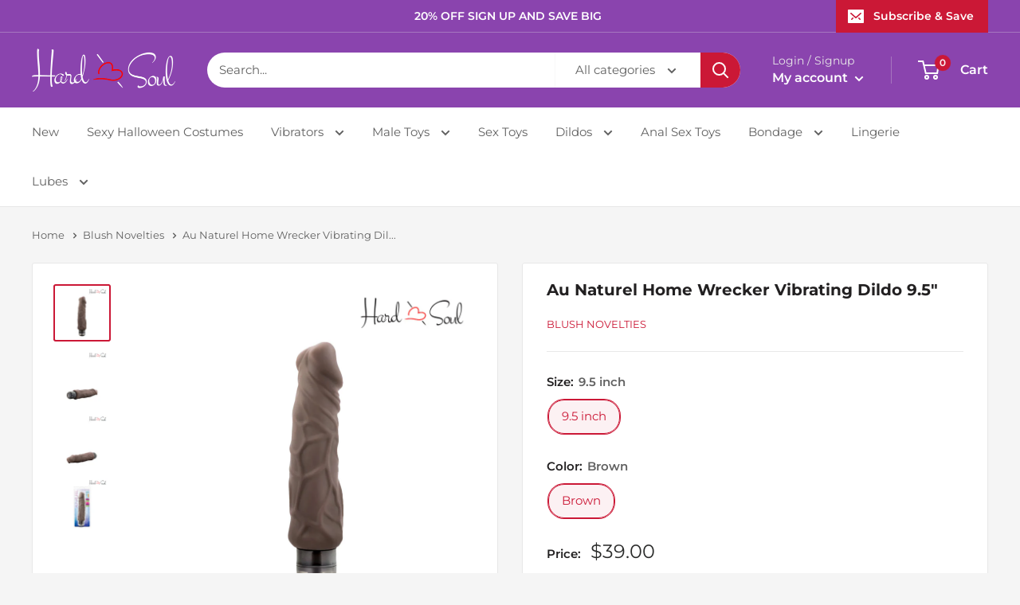

--- FILE ---
content_type: text/html; charset=utf-8
request_url: https://hardnsoul.com/products/au-naturel-home-wrecker-vibrating-dildo
body_size: 42896
content:
<!doctype html>

<html class="no-js" lang="en">
  <head><!-- ! Yoast SEO -->
    <meta charset="utf-8">
    <meta name="viewport" content="width=device-width, initial-scale=1.0, height=device-height, minimum-scale=1.0, maximum-scale=2.0">
    <meta name="theme-color" content="#cb1836"><link rel="shortcut icon" href="//hardnsoul.com/cdn/shop/files/96.96_96x96.jpg?v=1705390634" type="image/png"><link rel="preload" as="style" href="//hardnsoul.com/cdn/shop/t/4/assets/theme.css?v=127173583691846855471716450269">
    <link rel="preload" as="script" href="//hardnsoul.com/cdn/shop/t/4/assets/theme.js?v=172328226944126308931706598905">
    <link rel="preconnect" href="https://cdn.shopify.com">
    <link rel="preconnect" href="https://fonts.shopifycdn.com">
    <link rel="dns-prefetch" href="https://productreviews.shopifycdn.com">
    <link rel="dns-prefetch" href="https://ajax.googleapis.com">
    <link rel="dns-prefetch" href="https://maps.googleapis.com">
    <link rel="dns-prefetch" href="https://maps.gstatic.com">

    
    <link rel="preload" href="//hardnsoul.com/cdn/fonts/montserrat/montserrat_n7.3c434e22befd5c18a6b4afadb1e3d77c128c7939.woff2" as="font" type="font/woff2" crossorigin><link rel="preload" href="//hardnsoul.com/cdn/fonts/montserrat/montserrat_n4.81949fa0ac9fd2021e16436151e8eaa539321637.woff2" as="font" type="font/woff2" crossorigin><style>
  @font-face {
  font-family: Montserrat;
  font-weight: 700;
  font-style: normal;
  font-display: swap;
  src: url("//hardnsoul.com/cdn/fonts/montserrat/montserrat_n7.3c434e22befd5c18a6b4afadb1e3d77c128c7939.woff2") format("woff2"),
       url("//hardnsoul.com/cdn/fonts/montserrat/montserrat_n7.5d9fa6e2cae713c8fb539a9876489d86207fe957.woff") format("woff");
}

  @font-face {
  font-family: Montserrat;
  font-weight: 400;
  font-style: normal;
  font-display: swap;
  src: url("//hardnsoul.com/cdn/fonts/montserrat/montserrat_n4.81949fa0ac9fd2021e16436151e8eaa539321637.woff2") format("woff2"),
       url("//hardnsoul.com/cdn/fonts/montserrat/montserrat_n4.a6c632ca7b62da89c3594789ba828388aac693fe.woff") format("woff");
}

@font-face {
  font-family: Montserrat;
  font-weight: 600;
  font-style: normal;
  font-display: swap;
  src: url("//hardnsoul.com/cdn/fonts/montserrat/montserrat_n6.1326b3e84230700ef15b3a29fb520639977513e0.woff2") format("woff2"),
       url("//hardnsoul.com/cdn/fonts/montserrat/montserrat_n6.652f051080eb14192330daceed8cd53dfdc5ead9.woff") format("woff");
}

@font-face {
  font-family: Montserrat;
  font-weight: 700;
  font-style: italic;
  font-display: swap;
  src: url("//hardnsoul.com/cdn/fonts/montserrat/montserrat_i7.a0d4a463df4f146567d871890ffb3c80408e7732.woff2") format("woff2"),
       url("//hardnsoul.com/cdn/fonts/montserrat/montserrat_i7.f6ec9f2a0681acc6f8152c40921d2a4d2e1a2c78.woff") format("woff");
}


  @font-face {
  font-family: Montserrat;
  font-weight: 700;
  font-style: normal;
  font-display: swap;
  src: url("//hardnsoul.com/cdn/fonts/montserrat/montserrat_n7.3c434e22befd5c18a6b4afadb1e3d77c128c7939.woff2") format("woff2"),
       url("//hardnsoul.com/cdn/fonts/montserrat/montserrat_n7.5d9fa6e2cae713c8fb539a9876489d86207fe957.woff") format("woff");
}

  @font-face {
  font-family: Montserrat;
  font-weight: 400;
  font-style: italic;
  font-display: swap;
  src: url("//hardnsoul.com/cdn/fonts/montserrat/montserrat_i4.5a4ea298b4789e064f62a29aafc18d41f09ae59b.woff2") format("woff2"),
       url("//hardnsoul.com/cdn/fonts/montserrat/montserrat_i4.072b5869c5e0ed5b9d2021e4c2af132e16681ad2.woff") format("woff");
}

  @font-face {
  font-family: Montserrat;
  font-weight: 700;
  font-style: italic;
  font-display: swap;
  src: url("//hardnsoul.com/cdn/fonts/montserrat/montserrat_i7.a0d4a463df4f146567d871890ffb3c80408e7732.woff2") format("woff2"),
       url("//hardnsoul.com/cdn/fonts/montserrat/montserrat_i7.f6ec9f2a0681acc6f8152c40921d2a4d2e1a2c78.woff") format("woff");
}


  :root {
    --default-text-font-size : 15px;
    --base-text-font-size    : 15px;
    --heading-font-family    : Montserrat, sans-serif;
    --heading-font-weight    : 700;
    --heading-font-style     : normal;
    --text-font-family       : Montserrat, sans-serif;
    --text-font-weight       : 400;
    --text-font-style        : normal;
    --text-font-bolder-weight: 600;
    --text-link-decoration   : underline;

    --text-color               : #616161;
    --text-color-rgb           : 97, 97, 97;
    --heading-color            : #222021;
    --border-color             : #e8e8e8;
    --border-color-rgb         : 232, 232, 232;
    --form-border-color        : #dbdbdb;
    --accent-color             : #cb1836;
    --accent-color-rgb         : 203, 24, 54;
    --link-color               : #cb1836;
    --link-color-hover         : #871024;
    --background               : #f5f5f5;
    --secondary-background     : #ffffff;
    --secondary-background-rgb : 255, 255, 255;
    --accent-background        : rgba(203, 24, 54, 0.08);

    --input-background: #ffffff;

    --error-color       : #cf0e0e;
    --error-background  : rgba(207, 14, 14, 0.07);
    --success-color     : #1c7b36;
    --success-background: rgba(28, 123, 54, 0.11);

    --primary-button-background      : #cb1836;
    --primary-button-background-rgb  : 203, 24, 54;
    --primary-button-text-color      : #ffffff;
    --secondary-button-background    : #222021;
    --secondary-button-background-rgb: 34, 32, 33;
    --secondary-button-text-color    : #ffffff;

    --header-background      : #8a44ae;
    --header-text-color      : #ffffff;
    --header-light-text-color: #e8e8e8;
    --header-border-color    : rgba(232, 232, 232, 0.3);
    --header-accent-color    : #cb1836;

    --footer-background-color:    #222021;
    --footer-heading-text-color:  #ffffff;
    --footer-body-text-color:     #ffffff;
    --footer-body-text-color-rgb: 255, 255, 255;
    --footer-accent-color:        #cb1836;
    --footer-accent-color-rgb:    203, 24, 54;
    --footer-border:              none;
    
    --flickity-arrow-color: #b5b5b5;--product-on-sale-accent           : #cf0e0e;
    --product-on-sale-accent-rgb       : 207, 14, 14;
    --product-on-sale-color            : #ffffff;
    --product-in-stock-color           : #1c7b36;
    --product-low-stock-color          : #cf0e0e;
    --product-sold-out-color           : #525659;
    --product-custom-label-1-background: #3f6ab1;
    --product-custom-label-1-color     : #ffffff;
    --product-custom-label-2-background: #8a44ae;
    --product-custom-label-2-color     : #ffffff;
    --product-review-star-color        : #ffbd00;

    --mobile-container-gutter : 20px;
    --desktop-container-gutter: 40px;

    /* Shopify related variables */
    --payment-terms-background-color: #f5f5f5;
  }
</style>

<script>
  // IE11 does not have support for CSS variables, so we have to polyfill them
  if (!(((window || {}).CSS || {}).supports && window.CSS.supports('(--a: 0)'))) {
    const script = document.createElement('script');
    script.type = 'text/javascript';
    script.src = 'https://cdn.jsdelivr.net/npm/css-vars-ponyfill@2';
    script.onload = function() {
      cssVars({});
    };

    document.getElementsByTagName('head')[0].appendChild(script);
  }
</script>


    <script>window.performance && window.performance.mark && window.performance.mark('shopify.content_for_header.start');</script><meta name="google-site-verification" content="g30qSASi3qwD2avmOrixkvt9rFygmTRFoKsY_H2_qDI">
<meta id="shopify-digital-wallet" name="shopify-digital-wallet" content="/62756061379/digital_wallets/dialog">
<link rel="alternate" type="application/json+oembed" href="https://hardnsoul.com/products/au-naturel-home-wrecker-vibrating-dildo.oembed">
<script async="async" src="/checkouts/internal/preloads.js?locale=en-US"></script>
<script id="shopify-features" type="application/json">{"accessToken":"7f933da8b0f73839a4712e4e4f757875","betas":["rich-media-storefront-analytics"],"domain":"hardnsoul.com","predictiveSearch":true,"shopId":62756061379,"locale":"en"}</script>
<script>var Shopify = Shopify || {};
Shopify.shop = "0b15fc-3.myshopify.com";
Shopify.locale = "en";
Shopify.currency = {"active":"USD","rate":"1.0"};
Shopify.country = "US";
Shopify.theme = {"name":"hardnsoul\/main","id":133570592963,"schema_name":"Warehouse","schema_version":"4.4.1","theme_store_id":null,"role":"main"};
Shopify.theme.handle = "null";
Shopify.theme.style = {"id":null,"handle":null};
Shopify.cdnHost = "hardnsoul.com/cdn";
Shopify.routes = Shopify.routes || {};
Shopify.routes.root = "/";</script>
<script type="module">!function(o){(o.Shopify=o.Shopify||{}).modules=!0}(window);</script>
<script>!function(o){function n(){var o=[];function n(){o.push(Array.prototype.slice.apply(arguments))}return n.q=o,n}var t=o.Shopify=o.Shopify||{};t.loadFeatures=n(),t.autoloadFeatures=n()}(window);</script>
<script id="shop-js-analytics" type="application/json">{"pageType":"product"}</script>
<script defer="defer" async type="module" src="//hardnsoul.com/cdn/shopifycloud/shop-js/modules/v2/client.init-shop-cart-sync_BT-GjEfc.en.esm.js"></script>
<script defer="defer" async type="module" src="//hardnsoul.com/cdn/shopifycloud/shop-js/modules/v2/chunk.common_D58fp_Oc.esm.js"></script>
<script defer="defer" async type="module" src="//hardnsoul.com/cdn/shopifycloud/shop-js/modules/v2/chunk.modal_xMitdFEc.esm.js"></script>
<script type="module">
  await import("//hardnsoul.com/cdn/shopifycloud/shop-js/modules/v2/client.init-shop-cart-sync_BT-GjEfc.en.esm.js");
await import("//hardnsoul.com/cdn/shopifycloud/shop-js/modules/v2/chunk.common_D58fp_Oc.esm.js");
await import("//hardnsoul.com/cdn/shopifycloud/shop-js/modules/v2/chunk.modal_xMitdFEc.esm.js");

  window.Shopify.SignInWithShop?.initShopCartSync?.({"fedCMEnabled":true,"windoidEnabled":true});

</script>
<script>(function() {
  var isLoaded = false;
  function asyncLoad() {
    if (isLoaded) return;
    isLoaded = true;
    var urls = ["https:\/\/omnisnippet1.com\/platforms\/shopify.js?source=scriptTag\u0026v=2025-05-15T12\u0026shop=0b15fc-3.myshopify.com"];
    for (var i = 0; i < urls.length; i++) {
      var s = document.createElement('script');
      s.type = 'text/javascript';
      s.async = true;
      s.src = urls[i];
      var x = document.getElementsByTagName('script')[0];
      x.parentNode.insertBefore(s, x);
    }
  };
  if(window.attachEvent) {
    window.attachEvent('onload', asyncLoad);
  } else {
    window.addEventListener('load', asyncLoad, false);
  }
})();</script>
<script id="__st">var __st={"a":62756061379,"offset":-28800,"reqid":"f9fcd09e-51a1-44cb-88a2-5e4e496155ac-1769266588","pageurl":"hardnsoul.com\/products\/au-naturel-home-wrecker-vibrating-dildo","u":"e57cd487c771","p":"product","rtyp":"product","rid":7866383794371};</script>
<script>window.ShopifyPaypalV4VisibilityTracking = true;</script>
<script id="captcha-bootstrap">!function(){'use strict';const t='contact',e='account',n='new_comment',o=[[t,t],['blogs',n],['comments',n],[t,'customer']],c=[[e,'customer_login'],[e,'guest_login'],[e,'recover_customer_password'],[e,'create_customer']],r=t=>t.map((([t,e])=>`form[action*='/${t}']:not([data-nocaptcha='true']) input[name='form_type'][value='${e}']`)).join(','),a=t=>()=>t?[...document.querySelectorAll(t)].map((t=>t.form)):[];function s(){const t=[...o],e=r(t);return a(e)}const i='password',u='form_key',d=['recaptcha-v3-token','g-recaptcha-response','h-captcha-response',i],f=()=>{try{return window.sessionStorage}catch{return}},m='__shopify_v',_=t=>t.elements[u];function p(t,e,n=!1){try{const o=window.sessionStorage,c=JSON.parse(o.getItem(e)),{data:r}=function(t){const{data:e,action:n}=t;return t[m]||n?{data:e,action:n}:{data:t,action:n}}(c);for(const[e,n]of Object.entries(r))t.elements[e]&&(t.elements[e].value=n);n&&o.removeItem(e)}catch(o){console.error('form repopulation failed',{error:o})}}const l='form_type',E='cptcha';function T(t){t.dataset[E]=!0}const w=window,h=w.document,L='Shopify',v='ce_forms',y='captcha';let A=!1;((t,e)=>{const n=(g='f06e6c50-85a8-45c8-87d0-21a2b65856fe',I='https://cdn.shopify.com/shopifycloud/storefront-forms-hcaptcha/ce_storefront_forms_captcha_hcaptcha.v1.5.2.iife.js',D={infoText:'Protected by hCaptcha',privacyText:'Privacy',termsText:'Terms'},(t,e,n)=>{const o=w[L][v],c=o.bindForm;if(c)return c(t,g,e,D).then(n);var r;o.q.push([[t,g,e,D],n]),r=I,A||(h.body.append(Object.assign(h.createElement('script'),{id:'captcha-provider',async:!0,src:r})),A=!0)});var g,I,D;w[L]=w[L]||{},w[L][v]=w[L][v]||{},w[L][v].q=[],w[L][y]=w[L][y]||{},w[L][y].protect=function(t,e){n(t,void 0,e),T(t)},Object.freeze(w[L][y]),function(t,e,n,w,h,L){const[v,y,A,g]=function(t,e,n){const i=e?o:[],u=t?c:[],d=[...i,...u],f=r(d),m=r(i),_=r(d.filter((([t,e])=>n.includes(e))));return[a(f),a(m),a(_),s()]}(w,h,L),I=t=>{const e=t.target;return e instanceof HTMLFormElement?e:e&&e.form},D=t=>v().includes(t);t.addEventListener('submit',(t=>{const e=I(t);if(!e)return;const n=D(e)&&!e.dataset.hcaptchaBound&&!e.dataset.recaptchaBound,o=_(e),c=g().includes(e)&&(!o||!o.value);(n||c)&&t.preventDefault(),c&&!n&&(function(t){try{if(!f())return;!function(t){const e=f();if(!e)return;const n=_(t);if(!n)return;const o=n.value;o&&e.removeItem(o)}(t);const e=Array.from(Array(32),(()=>Math.random().toString(36)[2])).join('');!function(t,e){_(t)||t.append(Object.assign(document.createElement('input'),{type:'hidden',name:u})),t.elements[u].value=e}(t,e),function(t,e){const n=f();if(!n)return;const o=[...t.querySelectorAll(`input[type='${i}']`)].map((({name:t})=>t)),c=[...d,...o],r={};for(const[a,s]of new FormData(t).entries())c.includes(a)||(r[a]=s);n.setItem(e,JSON.stringify({[m]:1,action:t.action,data:r}))}(t,e)}catch(e){console.error('failed to persist form',e)}}(e),e.submit())}));const S=(t,e)=>{t&&!t.dataset[E]&&(n(t,e.some((e=>e===t))),T(t))};for(const o of['focusin','change'])t.addEventListener(o,(t=>{const e=I(t);D(e)&&S(e,y())}));const B=e.get('form_key'),M=e.get(l),P=B&&M;t.addEventListener('DOMContentLoaded',(()=>{const t=y();if(P)for(const e of t)e.elements[l].value===M&&p(e,B);[...new Set([...A(),...v().filter((t=>'true'===t.dataset.shopifyCaptcha))])].forEach((e=>S(e,t)))}))}(h,new URLSearchParams(w.location.search),n,t,e,['guest_login'])})(!0,!0)}();</script>
<script integrity="sha256-4kQ18oKyAcykRKYeNunJcIwy7WH5gtpwJnB7kiuLZ1E=" data-source-attribution="shopify.loadfeatures" defer="defer" src="//hardnsoul.com/cdn/shopifycloud/storefront/assets/storefront/load_feature-a0a9edcb.js" crossorigin="anonymous"></script>
<script data-source-attribution="shopify.dynamic_checkout.dynamic.init">var Shopify=Shopify||{};Shopify.PaymentButton=Shopify.PaymentButton||{isStorefrontPortableWallets:!0,init:function(){window.Shopify.PaymentButton.init=function(){};var t=document.createElement("script");t.src="https://hardnsoul.com/cdn/shopifycloud/portable-wallets/latest/portable-wallets.en.js",t.type="module",document.head.appendChild(t)}};
</script>
<script data-source-attribution="shopify.dynamic_checkout.buyer_consent">
  function portableWalletsHideBuyerConsent(e){var t=document.getElementById("shopify-buyer-consent"),n=document.getElementById("shopify-subscription-policy-button");t&&n&&(t.classList.add("hidden"),t.setAttribute("aria-hidden","true"),n.removeEventListener("click",e))}function portableWalletsShowBuyerConsent(e){var t=document.getElementById("shopify-buyer-consent"),n=document.getElementById("shopify-subscription-policy-button");t&&n&&(t.classList.remove("hidden"),t.removeAttribute("aria-hidden"),n.addEventListener("click",e))}window.Shopify?.PaymentButton&&(window.Shopify.PaymentButton.hideBuyerConsent=portableWalletsHideBuyerConsent,window.Shopify.PaymentButton.showBuyerConsent=portableWalletsShowBuyerConsent);
</script>
<script data-source-attribution="shopify.dynamic_checkout.cart.bootstrap">document.addEventListener("DOMContentLoaded",(function(){function t(){return document.querySelector("shopify-accelerated-checkout-cart, shopify-accelerated-checkout")}if(t())Shopify.PaymentButton.init();else{new MutationObserver((function(e,n){t()&&(Shopify.PaymentButton.init(),n.disconnect())})).observe(document.body,{childList:!0,subtree:!0})}}));
</script>

<script>window.performance && window.performance.mark && window.performance.mark('shopify.content_for_header.end');</script>

    <link rel="stylesheet" href="//hardnsoul.com/cdn/shop/t/4/assets/theme.css?v=127173583691846855471716450269">
    <link rel="stylesheet" href="//hardnsoul.com/cdn/shop/t/4/assets/custom.css?v=158358551774042240741729259865">

    
  <script type="application/ld+json">
  {
    "@context": "https://schema.org",
    "@type": "Product",
    "productID": 7866383794371,
    "offers": [{
          "@type": "Offer",
          "name": "9.5 inch \/ Brown",
          "availability":"https://schema.org/InStock",
          "price": 39.0,
          "priceCurrency": "USD",
          "priceValidUntil": "2026-02-03",
          "url": "/products/au-naturel-home-wrecker-vibrating-dildo?variant=43317754822851"
        }
],"brand": {
      "@type": "Brand",
      "name": "Blush Novelties"
    },
    "name": "Au Naturel Home Wrecker Vibrating Dildo 9.5\"",
    "description": "Au Naturel Home Wrecker Vibrating Dildo 9.5\" Brown\nA classic Home Wrecker with brown skin and a natural feel will drive you crazy. With an 8-inch insertable size, the Au Naturel Home Wrecker Vibrating Dildo Brown features a heavy-textured shaft and expressed head where the vibrating bullet is located. Lifelike details, soft skin, and firm core make a Home Wrecker vibrating dildo seductive. \nYou will fall in love with this handheld shaft, which offers diverse vibrations. You can adjust them with a simple dial twist. Au Naturel Home Wrecker Vibrating Dildo 9.5\" will penetrate you with all its thickness and make you enjoy its veiny texture rubbing against your sensitive skin for extra pleasure.\nHomeWrecker shaft will touch every inch of your body and drive you to an orgasmic burst. So, make your intimate moments more delightful with Au Naturel Vibrating HomeWrecker Dildo Brown.\n\nProduct Details:\n\nBrand: Blush Novelties\nLength: 9.25\"\nInsertable Length: 8\"\nWidth: 2\"\nPower Source: 2xAA Batteries (Not Included)\nColor: Brown\nMaterials: X5 \u0026amp; X5 Plus TPE\nMade in the USA\n\nProduct Characteristics:\n\nFree from phthalate and latex\nLab-certified body-safe material\nDual-density with a built-in flexible spine\nFully submersible IPX7 waterproof\nPowerful multi-speed vibrations\nFlexiShaft technology\nWaterproof, soft, supple, firm\nAdjustable multi-speed vibrations\nTwist dial control\nProvides quiet operation\nBatteries sold separately\nCompatible with water-based lubricants\n\nCare Instructions:Hand wash and air dry. Clean before and after use with warm, soapy water or a good toy care fluid\/foam.\n__________\nRESTRICTIONS: This product is not for use by persons under 18. This product is not intended to diagnose, treat, cure, or prevent any disease. Use it only as directed on the label. Keep out of eyes and ears and out of reach from children.\n\n\n",
    "category": "Dildos",
    "url": "/products/au-naturel-home-wrecker-vibrating-dildo",
    "sku": "",
    "image": {
      "@type": "ImageObject",
      "url": "https://hardnsoul.com/cdn/shop/files/Au-Naturel-Home-Wrecker-Vibrating--Dildo-9.5_-BROWN.jpg?v=1749840216&width=1024",
      "image": "https://hardnsoul.com/cdn/shop/files/Au-Naturel-Home-Wrecker-Vibrating--Dildo-9.5_-BROWN.jpg?v=1749840216&width=1024",
      "name": "An Au Naturel Home Wrecker Vibrating Dildo 9.5\" - HardnSoul",
      "width": "1024",
      "height": "1024"
    }
  }
  </script>



  <script type="application/ld+json">
  {
    "@context": "https://schema.org",
    "@type": "BreadcrumbList",
  "itemListElement": [{
      "@type": "ListItem",
      "position": 1,
      "name": "Home",
      "item": "https://hardnsoul.com"
    },{
          "@type": "ListItem",
          "position": 2,
          "name": "Au Naturel Home Wrecker Vibrating Dildo 9.5\"",
          "item": "https://hardnsoul.com/products/au-naturel-home-wrecker-vibrating-dildo"
        }]
  }
  </script>



    <script>
      // This allows to expose several variables to the global scope, to be used in scripts
      window.theme = {
        pageType: "product",
        cartCount: 0,
        moneyFormat: "${{amount}}",
        moneyWithCurrencyFormat: "${{amount}} USD",
        currencyCodeEnabled: false,
        showDiscount: true,
        discountMode: "percentage",
        cartType: "drawer"
      };

      window.routes = {
        rootUrl: "\/",
        rootUrlWithoutSlash: '',
        cartUrl: "\/cart",
        cartAddUrl: "\/cart\/add",
        cartChangeUrl: "\/cart\/change",
        searchUrl: "\/search",
        productRecommendationsUrl: "\/recommendations\/products"
      };

      window.languages = {
        productRegularPrice: "Regular price",
        productSalePrice: "Sale price",
        collectionOnSaleLabel: "Save {{savings}}",
        productFormUnavailable: "Unavailable",
        productFormAddToCart: "Add to cart",
        productFormPreOrder: "Pre-order",
        productFormSoldOut: "Sold out",
        productAdded: "Product has been added to your cart",
        productAddedShort: "Added!",
        shippingEstimatorNoResults: "No shipping could be found for your address.",
        shippingEstimatorOneResult: "There is one shipping rate for your address:",
        shippingEstimatorMultipleResults: "There are {{count}} shipping rates for your address:",
        shippingEstimatorErrors: "There are some errors:"
      };

      document.documentElement.className = document.documentElement.className.replace('no-js', 'js');
    </script><script src="//hardnsoul.com/cdn/shop/t/4/assets/theme.js?v=172328226944126308931706598905" defer></script>
    <script src="//hardnsoul.com/cdn/shop/t/4/assets/custom.js?v=73856274714334160591707286706" defer></script><script>
        (function () {
          window.onpageshow = function() {
            // We force re-freshing the cart content onpageshow, as most browsers will serve a cache copy when hitting the
            // back button, which cause staled data
            document.documentElement.dispatchEvent(new CustomEvent('cart:refresh', {
              bubbles: true,
              detail: {scrollToTop: false}
            }));
          };
        })();
      </script><!-- BEGIN app block: shopify://apps/yoast-seo/blocks/metatags/7c777011-bc88-4743-a24e-64336e1e5b46 -->
<!-- This site is optimized with Yoast SEO for Shopify -->
<title>Au Naturel Home Wrecker Vibrating Dildo 9.5&quot;</title>
<meta name="description" content="Au Naturel Home Wrecker Vibrating Dildo 9.5&quot; has brown, heavy-textured skin, lifelike details, and delivers powerful multi-speed vibrations." />
<link rel="canonical" href="https://hardnsoul.com/products/au-naturel-home-wrecker-vibrating-dildo" />
<meta name="robots" content="index, follow, max-image-preview:large, max-snippet:-1, max-video-preview:-1" />
<meta property="og:site_name" content="HardnSoul" />
<meta property="og:url" content="https://hardnsoul.com/products/au-naturel-home-wrecker-vibrating-dildo" />
<meta property="og:locale" content="en_US" />
<meta property="og:type" content="product" />
<meta property="og:title" content="Au Naturel Home Wrecker Vibrating Dildo 9.5&quot;" />
<meta property="og:description" content="Au Naturel Home Wrecker Vibrating Dildo 9.5&quot; has brown, heavy-textured skin, lifelike details, and delivers powerful multi-speed vibrations." />
<meta property="og:image" content="https://hardnsoul.com/cdn/shop/files/Au-Naturel-Home-Wrecker-Vibrating--Dildo-9.5_-BROWN.jpg?v=1749840216" />
<meta property="og:image:height" content="800" />
<meta property="og:image:width" content="800" />
<meta property="og:availability" content="backorder" />
<meta property="product:availability" content="available for order" />
<meta property="product:condition" content="new" />
<meta property="product:price:amount" content="39.0" />
<meta property="product:price:currency" content="USD" />
<meta name="twitter:site" content="@hardnsoul_" />
<meta name="twitter:card" content="summary_large_image" />
<script type="application/ld+json" id="yoast-schema-graph">
{
  "@context": "https://schema.org",
  "@graph": [
    {
      "@type": "Organization",
      "@id": "https://hardnsoul.com/#/schema/organization/1",
      "url": "https://hardnsoul.com",
      "name": "HardnSoul",
      "alternateName": "Hard and Soul",
      "logo": {
        "@id": "https://hardnsoul.com/#/schema/ImageObject/33942902046915"
      },
      "image": [
        {
          "@id": "https://hardnsoul.com/#/schema/ImageObject/33942902046915"
        }
      ],
      "hasMerchantReturnPolicy": {
        "@type": "MerchantReturnPolicy",
        "merchantReturnLink": "https://hardnsoul.com/policies/refund-policy"
      },
      "sameAs": ["https:\/\/www.instagram.com\/hardnsoul\/","https:\/\/www.tiktok.com\/@hardnsoul","https:\/\/www.pinterest.com\/hardnsoul\/","https:\/\/www.facebook.com\/profile.php?id=61552099935356","https:\/\/twitter.com\/hardnsoul_"]
    },
    {
      "@type": "ImageObject",
      "@id": "https://hardnsoul.com/#/schema/ImageObject/33942902046915",
      "width": 1000,
      "height": 1000,
      "url": "https:\/\/hardnsoul.com\/cdn\/shop\/files\/white_background-hard-and-soul_d683b8f7-6a50-4441-b01c-85c993b8fb61.jpg?v=1707282534",
      "contentUrl": "https:\/\/hardnsoul.com\/cdn\/shop\/files\/white_background-hard-and-soul_d683b8f7-6a50-4441-b01c-85c993b8fb61.jpg?v=1707282534"
    },
    {
      "@type": "WebSite",
      "@id": "https://hardnsoul.com/#/schema/website/1",
      "url": "https://hardnsoul.com",
      "name": "HardnSoul",
      "alternateName": "Online Adult Store",
      "potentialAction": {
        "@type": "SearchAction",
        "target": "https://hardnsoul.com/search?q={search_term_string}",
        "query-input": "required name=search_term_string"
      },
      "publisher": {
        "@id": "https://hardnsoul.com/#/schema/organization/1"
      },
      "inLanguage": "en"
    },
    {
      "@type": "ItemPage",
      "@id": "https:\/\/hardnsoul.com\/products\/au-naturel-home-wrecker-vibrating-dildo",
      "name": "Au Naturel Home Wrecker Vibrating Dildo 9.5\u0026quot;",
      "description": "Au Naturel Home Wrecker Vibrating Dildo 9.5\u0026quot; has brown, heavy-textured skin, lifelike details, and delivers powerful multi-speed vibrations.",
      "datePublished": "2024-04-30T03:36:00-07:00",
      "breadcrumb": {
        "@id": "https:\/\/hardnsoul.com\/products\/au-naturel-home-wrecker-vibrating-dildo\/#\/schema\/breadcrumb"
      },
      "primaryImageOfPage": {
        "@id": "https://hardnsoul.com/#/schema/ImageObject/34502030426307"
      },
      "image": [{
        "@id": "https://hardnsoul.com/#/schema/ImageObject/34502030426307"
      }],
      "isPartOf": {
        "@id": "https://hardnsoul.com/#/schema/website/1"
      },
      "url": "https:\/\/hardnsoul.com\/products\/au-naturel-home-wrecker-vibrating-dildo"
    },
    {
      "@type": "ImageObject",
      "@id": "https://hardnsoul.com/#/schema/ImageObject/34502030426307",
      "caption": "An Au Naturel Home Wrecker Vibrating Dildo 9.5\" - HardnSoul",
      "inLanguage": "en",
      "width": 800,
      "height": 800,
      "url": "https:\/\/hardnsoul.com\/cdn\/shop\/files\/Au-Naturel-Home-Wrecker-Vibrating--Dildo-9.5_-BROWN.jpg?v=1749840216",
      "contentUrl": "https:\/\/hardnsoul.com\/cdn\/shop\/files\/Au-Naturel-Home-Wrecker-Vibrating--Dildo-9.5_-BROWN.jpg?v=1749840216"
    },
    {
      "@type": "ProductGroup",
      "@id": "https:\/\/hardnsoul.com\/products\/au-naturel-home-wrecker-vibrating-dildo\/#\/schema\/Product",
      "brand": [{
        "@type": "Brand",
        "name": "Blush Novelties"
      }],
      "mainEntityOfPage": {
        "@id": "https:\/\/hardnsoul.com\/products\/au-naturel-home-wrecker-vibrating-dildo"
      },
      "name": "Au Naturel Home Wrecker Vibrating Dildo 9.5\"",
      "description": "Au Naturel Home Wrecker Vibrating Dildo 9.5\u0026quot; has brown, heavy-textured skin, lifelike details, and delivers powerful multi-speed vibrations.",
      "image": [{
        "@id": "https://hardnsoul.com/#/schema/ImageObject/34502030426307"
      }],
      "productGroupID": "7866383794371",
      "hasVariant": [
        {
          "@type": "Product",
          "@id": "https://hardnsoul.com/#/schema/Product/43317754822851",
          "name": "Au Naturel Home Wrecker Vibrating Dildo 9.5\"",
          "image": [{
            "@id": "https://hardnsoul.com/#/schema/ImageObject/34502030426307"
          }],
          "offers": {
            "@type": "Offer",
            "@id": "https://hardnsoul.com/#/schema/Offer/43317754822851",
            "availability": "https://schema.org/BackOrder",
            "category": "Uncategorized",
            "priceSpecification": {
              "@type": "UnitPriceSpecification",
              "valueAddedTaxIncluded": true,
              "price": 39.0,
              "priceCurrency": "USD"
            },
            "seller": {
              "@id": "https://hardnsoul.com/#/schema/organization/1"
            },
            "url": "https:\/\/hardnsoul.com\/products\/au-naturel-home-wrecker-vibrating-dildo",
            "checkoutPageURLTemplate": "https:\/\/hardnsoul.com\/cart\/add?id=43317754822851\u0026quantity=1"
          }
        }
      ],
      "url": "https:\/\/hardnsoul.com\/products\/au-naturel-home-wrecker-vibrating-dildo"
    },
    {
      "@type": "BreadcrumbList",
      "@id": "https:\/\/hardnsoul.com\/products\/au-naturel-home-wrecker-vibrating-dildo\/#\/schema\/breadcrumb",
      "itemListElement": [
        {
          "@type": "ListItem",
          "name": "HardnSoul",
          "item": "https:\/\/hardnsoul.com",
          "position": 1
        },
        {
          "@type": "ListItem",
          "name": "Au Naturel Home Wrecker Vibrating Dildo 9.5\"",
          "position": 2
        }
      ]
    }

  ]}
</script>
<!--/ Yoast SEO -->
<!-- END app block --><!-- BEGIN app block: shopify://apps/judge-me-reviews/blocks/judgeme_core/61ccd3b1-a9f2-4160-9fe9-4fec8413e5d8 --><!-- Start of Judge.me Core -->






<link rel="dns-prefetch" href="https://cdnwidget.judge.me">
<link rel="dns-prefetch" href="https://cdn.judge.me">
<link rel="dns-prefetch" href="https://cdn1.judge.me">
<link rel="dns-prefetch" href="https://api.judge.me">

<script data-cfasync='false' class='jdgm-settings-script'>window.jdgmSettings={"pagination":5,"disable_web_reviews":false,"badge_no_review_text":"No reviews","badge_n_reviews_text":"{{ n }} review/reviews","badge_star_color":"#FFBD02","hide_badge_preview_if_no_reviews":true,"badge_hide_text":false,"enforce_center_preview_badge":false,"widget_title":"Customer Reviews","widget_open_form_text":"Write a review","widget_close_form_text":"Cancel review","widget_refresh_page_text":"Refresh page","widget_summary_text":"Based on {{ number_of_reviews }} review/reviews","widget_no_review_text":"Be the first to write a review","widget_name_field_text":"Display name","widget_verified_name_field_text":"Verified Name (public)","widget_name_placeholder_text":"Display name","widget_required_field_error_text":"This field is required.","widget_email_field_text":"Email address","widget_verified_email_field_text":"Verified Email (private, can not be edited)","widget_email_placeholder_text":"Your email address","widget_email_field_error_text":"Please enter a valid email address.","widget_rating_field_text":"Rating","widget_review_title_field_text":"Review Title","widget_review_title_placeholder_text":"Give your review a title","widget_review_body_field_text":"Review content","widget_review_body_placeholder_text":"Start writing here...","widget_pictures_field_text":"Picture/Video (optional)","widget_submit_review_text":"Submit Review","widget_submit_verified_review_text":"Submit Verified Review","widget_submit_success_msg_with_auto_publish":"Thank you! Please refresh the page in a few moments to see your review. You can remove or edit your review by logging into \u003ca href='https://judge.me/login' target='_blank' rel='nofollow noopener'\u003eJudge.me\u003c/a\u003e","widget_submit_success_msg_no_auto_publish":"Thank you! Your review will be published as soon as it is approved by the shop admin. You can remove or edit your review by logging into \u003ca href='https://judge.me/login' target='_blank' rel='nofollow noopener'\u003eJudge.me\u003c/a\u003e","widget_show_default_reviews_out_of_total_text":"Showing {{ n_reviews_shown }} out of {{ n_reviews }} reviews.","widget_show_all_link_text":"Show all","widget_show_less_link_text":"Show less","widget_author_said_text":"{{ reviewer_name }} said:","widget_days_text":"{{ n }} days ago","widget_weeks_text":"{{ n }} week/weeks ago","widget_months_text":"{{ n }} month/months ago","widget_years_text":"{{ n }} year/years ago","widget_yesterday_text":"Yesterday","widget_today_text":"Today","widget_replied_text":"\u003e\u003e {{ shop_name }} replied:","widget_read_more_text":"Read more","widget_reviewer_name_as_initial":"","widget_rating_filter_color":"#FFBD02","widget_rating_filter_see_all_text":"See all reviews","widget_sorting_most_recent_text":"Most Recent","widget_sorting_highest_rating_text":"Highest Rating","widget_sorting_lowest_rating_text":"Lowest Rating","widget_sorting_with_pictures_text":"Only Pictures","widget_sorting_most_helpful_text":"Most Helpful","widget_open_question_form_text":"Ask a question","widget_reviews_subtab_text":"Reviews","widget_questions_subtab_text":"Questions","widget_question_label_text":"Question","widget_answer_label_text":"Answer","widget_question_placeholder_text":"Write your question here","widget_submit_question_text":"Submit Question","widget_question_submit_success_text":"Thank you for your question! We will notify you once it gets answered.","widget_star_color":"#FFBD02","verified_badge_text":"Verified","verified_badge_bg_color":"","verified_badge_text_color":"","verified_badge_placement":"left-of-reviewer-name","widget_review_max_height":1,"widget_hide_border":false,"widget_social_share":false,"widget_thumb":false,"widget_review_location_show":false,"widget_location_format":"","all_reviews_include_out_of_store_products":true,"all_reviews_out_of_store_text":"(out of store)","all_reviews_pagination":100,"all_reviews_product_name_prefix_text":"about","enable_review_pictures":true,"enable_question_anwser":false,"widget_theme":"default","review_date_format":"mm/dd/yyyy","default_sort_method":"most-recent","widget_product_reviews_subtab_text":"Product Reviews","widget_shop_reviews_subtab_text":"Shop Reviews","widget_other_products_reviews_text":"Reviews for other products","widget_store_reviews_subtab_text":"Store reviews","widget_no_store_reviews_text":"This store hasn't received any reviews yet","widget_web_restriction_product_reviews_text":"This product hasn't received any reviews yet","widget_no_items_text":"No items found","widget_show_more_text":"Show more","widget_write_a_store_review_text":"Write a Store Review","widget_other_languages_heading":"Reviews in Other Languages","widget_translate_review_text":"Translate review to {{ language }}","widget_translating_review_text":"Translating...","widget_show_original_translation_text":"Show original ({{ language }})","widget_translate_review_failed_text":"Review couldn't be translated.","widget_translate_review_retry_text":"Retry","widget_translate_review_try_again_later_text":"Try again later","show_product_url_for_grouped_product":false,"widget_sorting_pictures_first_text":"Pictures First","show_pictures_on_all_rev_page_mobile":false,"show_pictures_on_all_rev_page_desktop":false,"floating_tab_hide_mobile_install_preference":false,"floating_tab_button_name":"★ Reviews","floating_tab_title":"Let customers speak for us","floating_tab_button_color":"","floating_tab_button_background_color":"","floating_tab_url":"","floating_tab_url_enabled":false,"floating_tab_tab_style":"text","all_reviews_text_badge_text":"Customers rate us {{ shop.metafields.judgeme.all_reviews_rating | round: 1 }}/5 based on {{ shop.metafields.judgeme.all_reviews_count }} reviews.","all_reviews_text_badge_text_branded_style":"{{ shop.metafields.judgeme.all_reviews_rating | round: 1 }} out of 5 stars based on {{ shop.metafields.judgeme.all_reviews_count }} reviews","is_all_reviews_text_badge_a_link":false,"show_stars_for_all_reviews_text_badge":false,"all_reviews_text_badge_url":"","all_reviews_text_style":"text","all_reviews_text_color_style":"judgeme_brand_color","all_reviews_text_color":"#108474","all_reviews_text_show_jm_brand":true,"featured_carousel_show_header":true,"featured_carousel_title":"Let customers speak for us","testimonials_carousel_title":"Customers are saying","videos_carousel_title":"Real customer stories","cards_carousel_title":"Customers are saying","featured_carousel_count_text":"from {{ n }} reviews","featured_carousel_add_link_to_all_reviews_page":false,"featured_carousel_url":"","featured_carousel_show_images":true,"featured_carousel_autoslide_interval":5,"featured_carousel_arrows_on_the_sides":false,"featured_carousel_height":250,"featured_carousel_width":80,"featured_carousel_image_size":0,"featured_carousel_image_height":250,"featured_carousel_arrow_color":"#eeeeee","verified_count_badge_style":"branded","verified_count_badge_orientation":"horizontal","verified_count_badge_color_style":"judgeme_brand_color","verified_count_badge_color":"#108474","is_verified_count_badge_a_link":false,"verified_count_badge_url":"","verified_count_badge_show_jm_brand":true,"widget_rating_preset_default":5,"widget_first_sub_tab":"product-reviews","widget_show_histogram":false,"widget_histogram_use_custom_color":true,"widget_pagination_use_custom_color":false,"widget_star_use_custom_color":false,"widget_verified_badge_use_custom_color":false,"widget_write_review_use_custom_color":false,"picture_reminder_submit_button":"Upload Pictures","enable_review_videos":false,"mute_video_by_default":false,"widget_sorting_videos_first_text":"Videos First","widget_review_pending_text":"Pending","featured_carousel_items_for_large_screen":3,"social_share_options_order":"Facebook,Twitter","remove_microdata_snippet":true,"disable_json_ld":false,"enable_json_ld_products":false,"preview_badge_show_question_text":false,"preview_badge_no_question_text":"No questions","preview_badge_n_question_text":"{{ number_of_questions }} question/questions","qa_badge_show_icon":false,"qa_badge_position":"same-row","remove_judgeme_branding":false,"widget_add_search_bar":false,"widget_search_bar_placeholder":"Search","widget_sorting_verified_only_text":"Verified only","featured_carousel_theme":"default","featured_carousel_show_rating":true,"featured_carousel_show_title":true,"featured_carousel_show_body":true,"featured_carousel_show_date":false,"featured_carousel_show_reviewer":true,"featured_carousel_show_product":false,"featured_carousel_header_background_color":"#108474","featured_carousel_header_text_color":"#ffffff","featured_carousel_name_product_separator":"reviewed","featured_carousel_full_star_background":"#108474","featured_carousel_empty_star_background":"#dadada","featured_carousel_vertical_theme_background":"#f9fafb","featured_carousel_verified_badge_enable":true,"featured_carousel_verified_badge_color":"#108474","featured_carousel_border_style":"round","featured_carousel_review_line_length_limit":3,"featured_carousel_more_reviews_button_text":"Read more reviews","featured_carousel_view_product_button_text":"View product","all_reviews_page_load_reviews_on":"scroll","all_reviews_page_load_more_text":"Load More Reviews","disable_fb_tab_reviews":false,"enable_ajax_cdn_cache":false,"widget_advanced_speed_features":5,"widget_public_name_text":"displayed publicly like","default_reviewer_name":"John Smith","default_reviewer_name_has_non_latin":true,"widget_reviewer_anonymous":"Anonymous","medals_widget_title":"Judge.me Review Medals","medals_widget_background_color":"#f9fafb","medals_widget_position":"footer_all_pages","medals_widget_border_color":"#f9fafb","medals_widget_verified_text_position":"left","medals_widget_use_monochromatic_version":false,"medals_widget_elements_color":"#108474","show_reviewer_avatar":false,"widget_invalid_yt_video_url_error_text":"Not a YouTube video URL","widget_max_length_field_error_text":"Please enter no more than {0} characters.","widget_show_country_flag":false,"widget_show_collected_via_shop_app":true,"widget_verified_by_shop_badge_style":"light","widget_verified_by_shop_text":"Verified by Shop","widget_show_photo_gallery":false,"widget_load_with_code_splitting":true,"widget_ugc_install_preference":false,"widget_ugc_title":"Made by us, Shared by you","widget_ugc_subtitle":"Tag us to see your picture featured in our page","widget_ugc_arrows_color":"#ffffff","widget_ugc_primary_button_text":"Buy Now","widget_ugc_primary_button_background_color":"#108474","widget_ugc_primary_button_text_color":"#ffffff","widget_ugc_primary_button_border_width":"0","widget_ugc_primary_button_border_style":"none","widget_ugc_primary_button_border_color":"#108474","widget_ugc_primary_button_border_radius":"25","widget_ugc_secondary_button_text":"Load More","widget_ugc_secondary_button_background_color":"#ffffff","widget_ugc_secondary_button_text_color":"#108474","widget_ugc_secondary_button_border_width":"2","widget_ugc_secondary_button_border_style":"solid","widget_ugc_secondary_button_border_color":"#108474","widget_ugc_secondary_button_border_radius":"25","widget_ugc_reviews_button_text":"View Reviews","widget_ugc_reviews_button_background_color":"#ffffff","widget_ugc_reviews_button_text_color":"#108474","widget_ugc_reviews_button_border_width":"2","widget_ugc_reviews_button_border_style":"solid","widget_ugc_reviews_button_border_color":"#108474","widget_ugc_reviews_button_border_radius":"25","widget_ugc_reviews_button_link_to":"judgeme-reviews-page","widget_ugc_show_post_date":true,"widget_ugc_max_width":"800","widget_rating_metafield_value_type":true,"widget_primary_color":"#CB1836","widget_enable_secondary_color":false,"widget_secondary_color":"#edf5f5","widget_summary_average_rating_text":"{{ average_rating }} out of 5","widget_media_grid_title":"Customer photos \u0026 videos","widget_media_grid_see_more_text":"See more","widget_round_style":false,"widget_show_product_medals":true,"widget_verified_by_judgeme_text":"Verified by Judge.me","widget_show_store_medals":true,"widget_verified_by_judgeme_text_in_store_medals":"Verified by Judge.me","widget_media_field_exceed_quantity_message":"Sorry, we can only accept {{ max_media }} for one review.","widget_media_field_exceed_limit_message":"{{ file_name }} is too large, please select a {{ media_type }} less than {{ size_limit }}MB.","widget_review_submitted_text":"Review Submitted!","widget_question_submitted_text":"Question Submitted!","widget_close_form_text_question":"Cancel","widget_write_your_answer_here_text":"Write your answer here","widget_enabled_branded_link":true,"widget_show_collected_by_judgeme":true,"widget_reviewer_name_color":"","widget_write_review_text_color":"","widget_write_review_bg_color":"#CB1836","widget_collected_by_judgeme_text":"collected by Judge.me","widget_pagination_type":"standard","widget_load_more_text":"Load More","widget_load_more_color":"#108474","widget_full_review_text":"Full Review","widget_read_more_reviews_text":"Read More Reviews","widget_read_questions_text":"Read Questions","widget_questions_and_answers_text":"Questions \u0026 Answers","widget_verified_by_text":"Verified by","widget_verified_text":"Verified","widget_number_of_reviews_text":"{{ number_of_reviews }} reviews","widget_back_button_text":"Back","widget_next_button_text":"Next","widget_custom_forms_filter_button":"Filters","custom_forms_style":"horizontal","widget_show_review_information":false,"how_reviews_are_collected":"How reviews are collected?","widget_show_review_keywords":false,"widget_gdpr_statement":"How we use your data: We'll only contact you about the review you left, and only if necessary. By submitting your review, you agree to Judge.me's \u003ca href='https://judge.me/terms' target='_blank' rel='nofollow noopener'\u003eterms\u003c/a\u003e, \u003ca href='https://judge.me/privacy' target='_blank' rel='nofollow noopener'\u003eprivacy\u003c/a\u003e and \u003ca href='https://judge.me/content-policy' target='_blank' rel='nofollow noopener'\u003econtent\u003c/a\u003e policies.","widget_multilingual_sorting_enabled":false,"widget_translate_review_content_enabled":false,"widget_translate_review_content_method":"manual","popup_widget_review_selection":"automatically_with_pictures","popup_widget_round_border_style":true,"popup_widget_show_title":true,"popup_widget_show_body":true,"popup_widget_show_reviewer":false,"popup_widget_show_product":true,"popup_widget_show_pictures":true,"popup_widget_use_review_picture":true,"popup_widget_show_on_home_page":true,"popup_widget_show_on_product_page":true,"popup_widget_show_on_collection_page":true,"popup_widget_show_on_cart_page":true,"popup_widget_position":"bottom_left","popup_widget_first_review_delay":5,"popup_widget_duration":5,"popup_widget_interval":5,"popup_widget_review_count":5,"popup_widget_hide_on_mobile":true,"review_snippet_widget_round_border_style":true,"review_snippet_widget_card_color":"#FFFFFF","review_snippet_widget_slider_arrows_background_color":"#FFFFFF","review_snippet_widget_slider_arrows_color":"#000000","review_snippet_widget_star_color":"#108474","show_product_variant":false,"all_reviews_product_variant_label_text":"Variant: ","widget_show_verified_branding":true,"widget_ai_summary_title":"Customers say","widget_ai_summary_disclaimer":"AI-powered review summary based on recent customer reviews","widget_show_ai_summary":false,"widget_show_ai_summary_bg":false,"widget_show_review_title_input":true,"redirect_reviewers_invited_via_email":"external_form","request_store_review_after_product_review":false,"request_review_other_products_in_order":false,"review_form_color_scheme":"default","review_form_corner_style":"square","review_form_star_color":{},"review_form_text_color":"#333333","review_form_background_color":"#ffffff","review_form_field_background_color":"#fafafa","review_form_button_color":{},"review_form_button_text_color":"#ffffff","review_form_modal_overlay_color":"#000000","review_content_screen_title_text":"How would you rate this product?","review_content_introduction_text":"We would love it if you would share a bit about your experience.","store_review_form_title_text":"How would you rate this store?","store_review_form_introduction_text":"We would love it if you would share a bit about your experience.","show_review_guidance_text":true,"one_star_review_guidance_text":"Poor","five_star_review_guidance_text":"Great","customer_information_screen_title_text":"About you","customer_information_introduction_text":"Please tell us more about you.","custom_questions_screen_title_text":"Your experience in more detail","custom_questions_introduction_text":"Here are a few questions to help us understand more about your experience.","review_submitted_screen_title_text":"Thanks for your review!","review_submitted_screen_thank_you_text":"We are processing it and it will appear on the store soon.","review_submitted_screen_email_verification_text":"Please confirm your email by clicking the link we just sent you. This helps us keep reviews authentic.","review_submitted_request_store_review_text":"Would you like to share your experience of shopping with us?","review_submitted_review_other_products_text":"Would you like to review these products?","store_review_screen_title_text":"Would you like to share your experience of shopping with us?","store_review_introduction_text":"We value your feedback and use it to improve. Please share any thoughts or suggestions you have.","reviewer_media_screen_title_picture_text":"Share a picture","reviewer_media_introduction_picture_text":"Upload a photo to support your review.","reviewer_media_screen_title_video_text":"Share a video","reviewer_media_introduction_video_text":"Upload a video to support your review.","reviewer_media_screen_title_picture_or_video_text":"Share a picture or video","reviewer_media_introduction_picture_or_video_text":"Upload a photo or video to support your review.","reviewer_media_youtube_url_text":"Paste your Youtube URL here","advanced_settings_next_step_button_text":"Next","advanced_settings_close_review_button_text":"Close","modal_write_review_flow":false,"write_review_flow_required_text":"Required","write_review_flow_privacy_message_text":"We respect your privacy.","write_review_flow_anonymous_text":"Post review as anonymous","write_review_flow_visibility_text":"This won't be visible to other customers.","write_review_flow_multiple_selection_help_text":"Select as many as you like","write_review_flow_single_selection_help_text":"Select one option","write_review_flow_required_field_error_text":"This field is required","write_review_flow_invalid_email_error_text":"Please enter a valid email address","write_review_flow_max_length_error_text":"Max. {{ max_length }} characters.","write_review_flow_media_upload_text":"\u003cb\u003eClick to upload\u003c/b\u003e or drag and drop","write_review_flow_gdpr_statement":"We'll only contact you about your review if necessary. By submitting your review, you agree to our \u003ca href='https://judge.me/terms' target='_blank' rel='nofollow noopener'\u003eterms and conditions\u003c/a\u003e and \u003ca href='https://judge.me/privacy' target='_blank' rel='nofollow noopener'\u003eprivacy policy\u003c/a\u003e.","rating_only_reviews_enabled":false,"show_negative_reviews_help_screen":false,"new_review_flow_help_screen_rating_threshold":3,"negative_review_resolution_screen_title_text":"Tell us more","negative_review_resolution_text":"Your experience matters to us. If there were issues with your purchase, we're here to help. Feel free to reach out to us, we'd love the opportunity to make things right.","negative_review_resolution_button_text":"Contact us","negative_review_resolution_proceed_with_review_text":"Leave a review","negative_review_resolution_subject":"Issue with purchase from {{ shop_name }}.{{ order_name }}","preview_badge_collection_page_install_status":false,"widget_review_custom_css":".jdgm-widget-actions-wrapper a.jdgm-write-rev-link, .jdgm-btn--solid, .jdgm-btn--border {\n  line-height: 48px !important;\n  font-weight: var(--text-font-bolder-weight);\n  font-size: var(--base-text-font-size);\n  cursor: pointer;\n  border-radius: 24px !important;\n  padding: 0 30px !important;\n  transition: background .25s ease-in-out,color .25s ease-in-out,box-shadow .25s ease-in-out;\n  display: inline-block; }\n\n.jdgm-rev-widg {\n  background-color: var(--secondary-background); }\n","preview_badge_custom_css":"","preview_badge_stars_count":"5-stars","featured_carousel_custom_css":"","floating_tab_custom_css":"","all_reviews_widget_custom_css":"","medals_widget_custom_css":"","verified_badge_custom_css":"","all_reviews_text_custom_css":"","transparency_badges_collected_via_store_invite":false,"transparency_badges_from_another_provider":false,"transparency_badges_collected_from_store_visitor":false,"transparency_badges_collected_by_verified_review_provider":false,"transparency_badges_earned_reward":false,"transparency_badges_collected_via_store_invite_text":"Review collected via store invitation","transparency_badges_from_another_provider_text":"Review collected from another provider","transparency_badges_collected_from_store_visitor_text":"Review collected from a store visitor","transparency_badges_written_in_google_text":"Review written in Google","transparency_badges_written_in_etsy_text":"Review written in Etsy","transparency_badges_written_in_shop_app_text":"Review written in Shop App","transparency_badges_earned_reward_text":"Review earned a reward for future purchase","product_review_widget_per_page":10,"widget_store_review_label_text":"Review about the store","checkout_comment_extension_title_on_product_page":"Customer Comments","checkout_comment_extension_num_latest_comment_show":5,"checkout_comment_extension_format":"name_and_timestamp","checkout_comment_customer_name":"last_initial","checkout_comment_comment_notification":true,"preview_badge_collection_page_install_preference":false,"preview_badge_home_page_install_preference":false,"preview_badge_product_page_install_preference":false,"review_widget_install_preference":"","review_carousel_install_preference":false,"floating_reviews_tab_install_preference":"none","verified_reviews_count_badge_install_preference":false,"all_reviews_text_install_preference":false,"review_widget_best_location":false,"judgeme_medals_install_preference":false,"review_widget_revamp_enabled":false,"review_widget_qna_enabled":false,"review_widget_header_theme":"minimal","review_widget_widget_title_enabled":true,"review_widget_header_text_size":"medium","review_widget_header_text_weight":"regular","review_widget_average_rating_style":"compact","review_widget_bar_chart_enabled":true,"review_widget_bar_chart_type":"numbers","review_widget_bar_chart_style":"standard","review_widget_expanded_media_gallery_enabled":false,"review_widget_reviews_section_theme":"standard","review_widget_image_style":"thumbnails","review_widget_review_image_ratio":"square","review_widget_stars_size":"medium","review_widget_verified_badge":"standard_text","review_widget_review_title_text_size":"medium","review_widget_review_text_size":"medium","review_widget_review_text_length":"medium","review_widget_number_of_columns_desktop":3,"review_widget_carousel_transition_speed":5,"review_widget_custom_questions_answers_display":"always","review_widget_button_text_color":"#FFFFFF","review_widget_text_color":"#000000","review_widget_lighter_text_color":"#7B7B7B","review_widget_corner_styling":"soft","review_widget_review_word_singular":"review","review_widget_review_word_plural":"reviews","review_widget_voting_label":"Helpful?","review_widget_shop_reply_label":"Reply from {{ shop_name }}:","review_widget_filters_title":"Filters","qna_widget_question_word_singular":"Question","qna_widget_question_word_plural":"Questions","qna_widget_answer_reply_label":"Answer from {{ answerer_name }}:","qna_content_screen_title_text":"Ask a question about this product","qna_widget_question_required_field_error_text":"Please enter your question.","qna_widget_flow_gdpr_statement":"We'll only contact you about your question if necessary. By submitting your question, you agree to our \u003ca href='https://judge.me/terms' target='_blank' rel='nofollow noopener'\u003eterms and conditions\u003c/a\u003e and \u003ca href='https://judge.me/privacy' target='_blank' rel='nofollow noopener'\u003eprivacy policy\u003c/a\u003e.","qna_widget_question_submitted_text":"Thanks for your question!","qna_widget_close_form_text_question":"Close","qna_widget_question_submit_success_text":"We’ll notify you by email when your question is answered.","all_reviews_widget_v2025_enabled":false,"all_reviews_widget_v2025_header_theme":"default","all_reviews_widget_v2025_widget_title_enabled":true,"all_reviews_widget_v2025_header_text_size":"medium","all_reviews_widget_v2025_header_text_weight":"regular","all_reviews_widget_v2025_average_rating_style":"compact","all_reviews_widget_v2025_bar_chart_enabled":true,"all_reviews_widget_v2025_bar_chart_type":"numbers","all_reviews_widget_v2025_bar_chart_style":"standard","all_reviews_widget_v2025_expanded_media_gallery_enabled":false,"all_reviews_widget_v2025_show_store_medals":true,"all_reviews_widget_v2025_show_photo_gallery":true,"all_reviews_widget_v2025_show_review_keywords":false,"all_reviews_widget_v2025_show_ai_summary":false,"all_reviews_widget_v2025_show_ai_summary_bg":false,"all_reviews_widget_v2025_add_search_bar":false,"all_reviews_widget_v2025_default_sort_method":"most-recent","all_reviews_widget_v2025_reviews_per_page":10,"all_reviews_widget_v2025_reviews_section_theme":"default","all_reviews_widget_v2025_image_style":"thumbnails","all_reviews_widget_v2025_review_image_ratio":"square","all_reviews_widget_v2025_stars_size":"medium","all_reviews_widget_v2025_verified_badge":"bold_badge","all_reviews_widget_v2025_review_title_text_size":"medium","all_reviews_widget_v2025_review_text_size":"medium","all_reviews_widget_v2025_review_text_length":"medium","all_reviews_widget_v2025_number_of_columns_desktop":3,"all_reviews_widget_v2025_carousel_transition_speed":5,"all_reviews_widget_v2025_custom_questions_answers_display":"always","all_reviews_widget_v2025_show_product_variant":false,"all_reviews_widget_v2025_show_reviewer_avatar":true,"all_reviews_widget_v2025_reviewer_name_as_initial":"","all_reviews_widget_v2025_review_location_show":false,"all_reviews_widget_v2025_location_format":"","all_reviews_widget_v2025_show_country_flag":false,"all_reviews_widget_v2025_verified_by_shop_badge_style":"light","all_reviews_widget_v2025_social_share":false,"all_reviews_widget_v2025_social_share_options_order":"Facebook,Twitter,LinkedIn,Pinterest","all_reviews_widget_v2025_pagination_type":"standard","all_reviews_widget_v2025_button_text_color":"#FFFFFF","all_reviews_widget_v2025_text_color":"#000000","all_reviews_widget_v2025_lighter_text_color":"#7B7B7B","all_reviews_widget_v2025_corner_styling":"soft","all_reviews_widget_v2025_title":"Customer reviews","all_reviews_widget_v2025_ai_summary_title":"Customers say about this store","all_reviews_widget_v2025_no_review_text":"Be the first to write a review","platform":"shopify","branding_url":"https://app.judge.me/reviews","branding_text":"Powered by Judge.me","locale":"en","reply_name":"HardnSoul","widget_version":"3.0","footer":true,"autopublish":false,"review_dates":true,"enable_custom_form":false,"shop_locale":"en","enable_multi_locales_translations":true,"show_review_title_input":true,"review_verification_email_status":"always","can_be_branded":false,"reply_name_text":"HardnSoul"};</script> <style class='jdgm-settings-style'>.jdgm-xx{left:0}:root{--jdgm-primary-color: #CB1836;--jdgm-secondary-color: rgba(203,24,54,0.1);--jdgm-star-color: #FFBD02;--jdgm-write-review-text-color: white;--jdgm-write-review-bg-color: #CB1836;--jdgm-paginate-color: #CB1836;--jdgm-border-radius: 0;--jdgm-reviewer-name-color: #CB1836}.jdgm-histogram__bar-content{background-color:#FFBD02}.jdgm-rev[data-verified-buyer=true] .jdgm-rev__icon.jdgm-rev__icon:after,.jdgm-rev__buyer-badge.jdgm-rev__buyer-badge{color:white;background-color:#CB1836}.jdgm-review-widget--small .jdgm-gallery.jdgm-gallery .jdgm-gallery__thumbnail-link:nth-child(8) .jdgm-gallery__thumbnail-wrapper.jdgm-gallery__thumbnail-wrapper:before{content:"See more"}@media only screen and (min-width: 768px){.jdgm-gallery.jdgm-gallery .jdgm-gallery__thumbnail-link:nth-child(8) .jdgm-gallery__thumbnail-wrapper.jdgm-gallery__thumbnail-wrapper:before{content:"See more"}}.jdgm-preview-badge .jdgm-star.jdgm-star{color:#FFBD02}.jdgm-prev-badge[data-average-rating='0.00']{display:none !important}.jdgm-rev .jdgm-rev__icon{display:none !important}.jdgm-author-all-initials{display:none !important}.jdgm-author-last-initial{display:none !important}.jdgm-rev-widg__title{visibility:hidden}.jdgm-rev-widg__summary-text{visibility:hidden}.jdgm-prev-badge__text{visibility:hidden}.jdgm-rev__prod-link-prefix:before{content:'about'}.jdgm-rev__variant-label:before{content:'Variant: '}.jdgm-rev__out-of-store-text:before{content:'(out of store)'}@media only screen and (min-width: 768px){.jdgm-rev__pics .jdgm-rev_all-rev-page-picture-separator,.jdgm-rev__pics .jdgm-rev__product-picture{display:none}}@media only screen and (max-width: 768px){.jdgm-rev__pics .jdgm-rev_all-rev-page-picture-separator,.jdgm-rev__pics .jdgm-rev__product-picture{display:none}}.jdgm-preview-badge[data-template="product"]{display:none !important}.jdgm-preview-badge[data-template="collection"]{display:none !important}.jdgm-preview-badge[data-template="index"]{display:none !important}.jdgm-review-widget[data-from-snippet="true"]{display:none !important}.jdgm-verified-count-badget[data-from-snippet="true"]{display:none !important}.jdgm-carousel-wrapper[data-from-snippet="true"]{display:none !important}.jdgm-all-reviews-text[data-from-snippet="true"]{display:none !important}.jdgm-medals-section[data-from-snippet="true"]{display:none !important}.jdgm-ugc-media-wrapper[data-from-snippet="true"]{display:none !important}.jdgm-histogram{display:none !important}.jdgm-widget .jdgm-sort-dropdown-wrapper{margin-top:12px}.jdgm-rev__transparency-badge[data-badge-type="review_collected_via_store_invitation"]{display:none !important}.jdgm-rev__transparency-badge[data-badge-type="review_collected_from_another_provider"]{display:none !important}.jdgm-rev__transparency-badge[data-badge-type="review_collected_from_store_visitor"]{display:none !important}.jdgm-rev__transparency-badge[data-badge-type="review_written_in_etsy"]{display:none !important}.jdgm-rev__transparency-badge[data-badge-type="review_written_in_google_business"]{display:none !important}.jdgm-rev__transparency-badge[data-badge-type="review_written_in_shop_app"]{display:none !important}.jdgm-rev__transparency-badge[data-badge-type="review_earned_for_future_purchase"]{display:none !important}.jdgm-review-snippet-widget .jdgm-rev-snippet-widget__cards-container .jdgm-rev-snippet-card{border-radius:8px;background:#fff}.jdgm-review-snippet-widget .jdgm-rev-snippet-widget__cards-container .jdgm-rev-snippet-card__rev-rating .jdgm-star{color:#108474}.jdgm-review-snippet-widget .jdgm-rev-snippet-widget__prev-btn,.jdgm-review-snippet-widget .jdgm-rev-snippet-widget__next-btn{border-radius:50%;background:#fff}.jdgm-review-snippet-widget .jdgm-rev-snippet-widget__prev-btn>svg,.jdgm-review-snippet-widget .jdgm-rev-snippet-widget__next-btn>svg{fill:#000}.jdgm-full-rev-modal.rev-snippet-widget .jm-mfp-container .jm-mfp-content,.jdgm-full-rev-modal.rev-snippet-widget .jm-mfp-container .jdgm-full-rev__icon,.jdgm-full-rev-modal.rev-snippet-widget .jm-mfp-container .jdgm-full-rev__pic-img,.jdgm-full-rev-modal.rev-snippet-widget .jm-mfp-container .jdgm-full-rev__reply{border-radius:8px}.jdgm-full-rev-modal.rev-snippet-widget .jm-mfp-container .jdgm-full-rev[data-verified-buyer="true"] .jdgm-full-rev__icon::after{border-radius:8px}.jdgm-full-rev-modal.rev-snippet-widget .jm-mfp-container .jdgm-full-rev .jdgm-rev__buyer-badge{border-radius:calc( 8px / 2 )}.jdgm-full-rev-modal.rev-snippet-widget .jm-mfp-container .jdgm-full-rev .jdgm-full-rev__replier::before{content:'HardnSoul'}.jdgm-full-rev-modal.rev-snippet-widget .jm-mfp-container .jdgm-full-rev .jdgm-full-rev__product-button{border-radius:calc( 8px * 6 )}
</style> <style class='jdgm-settings-style'>.jdgm-review-widget .jdgm-widget-actions-wrapper a.jdgm-write-rev-link,.jdgm-review-widget .jdgm-btn--solid,.jdgm-review-widget .jdgm-btn--border{line-height:48px !important;font-weight:var(--text-font-bolder-weight);font-size:var(--base-text-font-size);cursor:pointer;border-radius:24px !important;padding:0 30px !important;transition:background .25s ease-in-out,color .25s ease-in-out,box-shadow .25s ease-in-out;display:inline-block}.jdgm-review-widget .jdgm-rev-widg{background-color:var(--secondary-background)}
</style>

  
  
  
  <style class='jdgm-miracle-styles'>
  @-webkit-keyframes jdgm-spin{0%{-webkit-transform:rotate(0deg);-ms-transform:rotate(0deg);transform:rotate(0deg)}100%{-webkit-transform:rotate(359deg);-ms-transform:rotate(359deg);transform:rotate(359deg)}}@keyframes jdgm-spin{0%{-webkit-transform:rotate(0deg);-ms-transform:rotate(0deg);transform:rotate(0deg)}100%{-webkit-transform:rotate(359deg);-ms-transform:rotate(359deg);transform:rotate(359deg)}}@font-face{font-family:'JudgemeStar';src:url("[data-uri]") format("woff");font-weight:normal;font-style:normal}.jdgm-star{font-family:'JudgemeStar';display:inline !important;text-decoration:none !important;padding:0 4px 0 0 !important;margin:0 !important;font-weight:bold;opacity:1;-webkit-font-smoothing:antialiased;-moz-osx-font-smoothing:grayscale}.jdgm-star:hover{opacity:1}.jdgm-star:last-of-type{padding:0 !important}.jdgm-star.jdgm--on:before{content:"\e000"}.jdgm-star.jdgm--off:before{content:"\e001"}.jdgm-star.jdgm--half:before{content:"\e002"}.jdgm-widget *{margin:0;line-height:1.4;-webkit-box-sizing:border-box;-moz-box-sizing:border-box;box-sizing:border-box;-webkit-overflow-scrolling:touch}.jdgm-hidden{display:none !important;visibility:hidden !important}.jdgm-temp-hidden{display:none}.jdgm-spinner{width:40px;height:40px;margin:auto;border-radius:50%;border-top:2px solid #eee;border-right:2px solid #eee;border-bottom:2px solid #eee;border-left:2px solid #ccc;-webkit-animation:jdgm-spin 0.8s infinite linear;animation:jdgm-spin 0.8s infinite linear}.jdgm-prev-badge{display:block !important}

</style>


  
  
   


<script data-cfasync='false' class='jdgm-script'>
!function(e){window.jdgm=window.jdgm||{},jdgm.CDN_HOST="https://cdnwidget.judge.me/",jdgm.CDN_HOST_ALT="https://cdn2.judge.me/cdn/widget_frontend/",jdgm.API_HOST="https://api.judge.me/",jdgm.CDN_BASE_URL="https://cdn.shopify.com/extensions/019beb2a-7cf9-7238-9765-11a892117c03/judgeme-extensions-316/assets/",
jdgm.docReady=function(d){(e.attachEvent?"complete"===e.readyState:"loading"!==e.readyState)?
setTimeout(d,0):e.addEventListener("DOMContentLoaded",d)},jdgm.loadCSS=function(d,t,o,a){
!o&&jdgm.loadCSS.requestedUrls.indexOf(d)>=0||(jdgm.loadCSS.requestedUrls.push(d),
(a=e.createElement("link")).rel="stylesheet",a.class="jdgm-stylesheet",a.media="nope!",
a.href=d,a.onload=function(){this.media="all",t&&setTimeout(t)},e.body.appendChild(a))},
jdgm.loadCSS.requestedUrls=[],jdgm.loadJS=function(e,d){var t=new XMLHttpRequest;
t.onreadystatechange=function(){4===t.readyState&&(Function(t.response)(),d&&d(t.response))},
t.open("GET",e),t.onerror=function(){if(e.indexOf(jdgm.CDN_HOST)===0&&jdgm.CDN_HOST_ALT!==jdgm.CDN_HOST){var f=e.replace(jdgm.CDN_HOST,jdgm.CDN_HOST_ALT);jdgm.loadJS(f,d)}},t.send()},jdgm.docReady((function(){(window.jdgmLoadCSS||e.querySelectorAll(
".jdgm-widget, .jdgm-all-reviews-page").length>0)&&(jdgmSettings.widget_load_with_code_splitting?
parseFloat(jdgmSettings.widget_version)>=3?jdgm.loadCSS(jdgm.CDN_HOST+"widget_v3/base.css"):
jdgm.loadCSS(jdgm.CDN_HOST+"widget/base.css"):jdgm.loadCSS(jdgm.CDN_HOST+"shopify_v2.css"),
jdgm.loadJS(jdgm.CDN_HOST+"loa"+"der.js"))}))}(document);
</script>
<noscript><link rel="stylesheet" type="text/css" media="all" href="https://cdnwidget.judge.me/shopify_v2.css"></noscript>

<!-- BEGIN app snippet: theme_fix_tags --><script>
  (function() {
    var jdgmThemeFixes = {"133570592963":{"html":"","css":"","js":"window.onload = function(){\ndocument.querySelectorAll('.jdgm-rev-widg__title').forEach(el=\u003e{\nel.outerHTML = '\u003ch4 class=\"jdgm-rev-widg__title\"\u003e' + el.innerHTML + '\u003c\/h4\u003e';\n});\n};"}};
    if (!jdgmThemeFixes) return;
    var thisThemeFix = jdgmThemeFixes[Shopify.theme.id];
    if (!thisThemeFix) return;

    if (thisThemeFix.html) {
      document.addEventListener("DOMContentLoaded", function() {
        var htmlDiv = document.createElement('div');
        htmlDiv.classList.add('jdgm-theme-fix-html');
        htmlDiv.innerHTML = thisThemeFix.html;
        document.body.append(htmlDiv);
      });
    };

    if (thisThemeFix.css) {
      var styleTag = document.createElement('style');
      styleTag.classList.add('jdgm-theme-fix-style');
      styleTag.innerHTML = thisThemeFix.css;
      document.head.append(styleTag);
    };

    if (thisThemeFix.js) {
      var scriptTag = document.createElement('script');
      scriptTag.classList.add('jdgm-theme-fix-script');
      scriptTag.innerHTML = thisThemeFix.js;
      document.head.append(scriptTag);
    };
  })();
</script>
<!-- END app snippet -->
<!-- End of Judge.me Core -->



<!-- END app block --><script src="https://cdn.shopify.com/extensions/019beb2a-7cf9-7238-9765-11a892117c03/judgeme-extensions-316/assets/loader.js" type="text/javascript" defer="defer"></script>
<link href="https://monorail-edge.shopifysvc.com" rel="dns-prefetch">
<script>(function(){if ("sendBeacon" in navigator && "performance" in window) {try {var session_token_from_headers = performance.getEntriesByType('navigation')[0].serverTiming.find(x => x.name == '_s').description;} catch {var session_token_from_headers = undefined;}var session_cookie_matches = document.cookie.match(/_shopify_s=([^;]*)/);var session_token_from_cookie = session_cookie_matches && session_cookie_matches.length === 2 ? session_cookie_matches[1] : "";var session_token = session_token_from_headers || session_token_from_cookie || "";function handle_abandonment_event(e) {var entries = performance.getEntries().filter(function(entry) {return /monorail-edge.shopifysvc.com/.test(entry.name);});if (!window.abandonment_tracked && entries.length === 0) {window.abandonment_tracked = true;var currentMs = Date.now();var navigation_start = performance.timing.navigationStart;var payload = {shop_id: 62756061379,url: window.location.href,navigation_start,duration: currentMs - navigation_start,session_token,page_type: "product"};window.navigator.sendBeacon("https://monorail-edge.shopifysvc.com/v1/produce", JSON.stringify({schema_id: "online_store_buyer_site_abandonment/1.1",payload: payload,metadata: {event_created_at_ms: currentMs,event_sent_at_ms: currentMs}}));}}window.addEventListener('pagehide', handle_abandonment_event);}}());</script>
<script id="web-pixels-manager-setup">(function e(e,d,r,n,o){if(void 0===o&&(o={}),!Boolean(null===(a=null===(i=window.Shopify)||void 0===i?void 0:i.analytics)||void 0===a?void 0:a.replayQueue)){var i,a;window.Shopify=window.Shopify||{};var t=window.Shopify;t.analytics=t.analytics||{};var s=t.analytics;s.replayQueue=[],s.publish=function(e,d,r){return s.replayQueue.push([e,d,r]),!0};try{self.performance.mark("wpm:start")}catch(e){}var l=function(){var e={modern:/Edge?\/(1{2}[4-9]|1[2-9]\d|[2-9]\d{2}|\d{4,})\.\d+(\.\d+|)|Firefox\/(1{2}[4-9]|1[2-9]\d|[2-9]\d{2}|\d{4,})\.\d+(\.\d+|)|Chrom(ium|e)\/(9{2}|\d{3,})\.\d+(\.\d+|)|(Maci|X1{2}).+ Version\/(15\.\d+|(1[6-9]|[2-9]\d|\d{3,})\.\d+)([,.]\d+|)( \(\w+\)|)( Mobile\/\w+|) Safari\/|Chrome.+OPR\/(9{2}|\d{3,})\.\d+\.\d+|(CPU[ +]OS|iPhone[ +]OS|CPU[ +]iPhone|CPU IPhone OS|CPU iPad OS)[ +]+(15[._]\d+|(1[6-9]|[2-9]\d|\d{3,})[._]\d+)([._]\d+|)|Android:?[ /-](13[3-9]|1[4-9]\d|[2-9]\d{2}|\d{4,})(\.\d+|)(\.\d+|)|Android.+Firefox\/(13[5-9]|1[4-9]\d|[2-9]\d{2}|\d{4,})\.\d+(\.\d+|)|Android.+Chrom(ium|e)\/(13[3-9]|1[4-9]\d|[2-9]\d{2}|\d{4,})\.\d+(\.\d+|)|SamsungBrowser\/([2-9]\d|\d{3,})\.\d+/,legacy:/Edge?\/(1[6-9]|[2-9]\d|\d{3,})\.\d+(\.\d+|)|Firefox\/(5[4-9]|[6-9]\d|\d{3,})\.\d+(\.\d+|)|Chrom(ium|e)\/(5[1-9]|[6-9]\d|\d{3,})\.\d+(\.\d+|)([\d.]+$|.*Safari\/(?![\d.]+ Edge\/[\d.]+$))|(Maci|X1{2}).+ Version\/(10\.\d+|(1[1-9]|[2-9]\d|\d{3,})\.\d+)([,.]\d+|)( \(\w+\)|)( Mobile\/\w+|) Safari\/|Chrome.+OPR\/(3[89]|[4-9]\d|\d{3,})\.\d+\.\d+|(CPU[ +]OS|iPhone[ +]OS|CPU[ +]iPhone|CPU IPhone OS|CPU iPad OS)[ +]+(10[._]\d+|(1[1-9]|[2-9]\d|\d{3,})[._]\d+)([._]\d+|)|Android:?[ /-](13[3-9]|1[4-9]\d|[2-9]\d{2}|\d{4,})(\.\d+|)(\.\d+|)|Mobile Safari.+OPR\/([89]\d|\d{3,})\.\d+\.\d+|Android.+Firefox\/(13[5-9]|1[4-9]\d|[2-9]\d{2}|\d{4,})\.\d+(\.\d+|)|Android.+Chrom(ium|e)\/(13[3-9]|1[4-9]\d|[2-9]\d{2}|\d{4,})\.\d+(\.\d+|)|Android.+(UC? ?Browser|UCWEB|U3)[ /]?(15\.([5-9]|\d{2,})|(1[6-9]|[2-9]\d|\d{3,})\.\d+)\.\d+|SamsungBrowser\/(5\.\d+|([6-9]|\d{2,})\.\d+)|Android.+MQ{2}Browser\/(14(\.(9|\d{2,})|)|(1[5-9]|[2-9]\d|\d{3,})(\.\d+|))(\.\d+|)|K[Aa][Ii]OS\/(3\.\d+|([4-9]|\d{2,})\.\d+)(\.\d+|)/},d=e.modern,r=e.legacy,n=navigator.userAgent;return n.match(d)?"modern":n.match(r)?"legacy":"unknown"}(),u="modern"===l?"modern":"legacy",c=(null!=n?n:{modern:"",legacy:""})[u],f=function(e){return[e.baseUrl,"/wpm","/b",e.hashVersion,"modern"===e.buildTarget?"m":"l",".js"].join("")}({baseUrl:d,hashVersion:r,buildTarget:u}),m=function(e){var d=e.version,r=e.bundleTarget,n=e.surface,o=e.pageUrl,i=e.monorailEndpoint;return{emit:function(e){var a=e.status,t=e.errorMsg,s=(new Date).getTime(),l=JSON.stringify({metadata:{event_sent_at_ms:s},events:[{schema_id:"web_pixels_manager_load/3.1",payload:{version:d,bundle_target:r,page_url:o,status:a,surface:n,error_msg:t},metadata:{event_created_at_ms:s}}]});if(!i)return console&&console.warn&&console.warn("[Web Pixels Manager] No Monorail endpoint provided, skipping logging."),!1;try{return self.navigator.sendBeacon.bind(self.navigator)(i,l)}catch(e){}var u=new XMLHttpRequest;try{return u.open("POST",i,!0),u.setRequestHeader("Content-Type","text/plain"),u.send(l),!0}catch(e){return console&&console.warn&&console.warn("[Web Pixels Manager] Got an unhandled error while logging to Monorail."),!1}}}}({version:r,bundleTarget:l,surface:e.surface,pageUrl:self.location.href,monorailEndpoint:e.monorailEndpoint});try{o.browserTarget=l,function(e){var d=e.src,r=e.async,n=void 0===r||r,o=e.onload,i=e.onerror,a=e.sri,t=e.scriptDataAttributes,s=void 0===t?{}:t,l=document.createElement("script"),u=document.querySelector("head"),c=document.querySelector("body");if(l.async=n,l.src=d,a&&(l.integrity=a,l.crossOrigin="anonymous"),s)for(var f in s)if(Object.prototype.hasOwnProperty.call(s,f))try{l.dataset[f]=s[f]}catch(e){}if(o&&l.addEventListener("load",o),i&&l.addEventListener("error",i),u)u.appendChild(l);else{if(!c)throw new Error("Did not find a head or body element to append the script");c.appendChild(l)}}({src:f,async:!0,onload:function(){if(!function(){var e,d;return Boolean(null===(d=null===(e=window.Shopify)||void 0===e?void 0:e.analytics)||void 0===d?void 0:d.initialized)}()){var d=window.webPixelsManager.init(e)||void 0;if(d){var r=window.Shopify.analytics;r.replayQueue.forEach((function(e){var r=e[0],n=e[1],o=e[2];d.publishCustomEvent(r,n,o)})),r.replayQueue=[],r.publish=d.publishCustomEvent,r.visitor=d.visitor,r.initialized=!0}}},onerror:function(){return m.emit({status:"failed",errorMsg:"".concat(f," has failed to load")})},sri:function(e){var d=/^sha384-[A-Za-z0-9+/=]+$/;return"string"==typeof e&&d.test(e)}(c)?c:"",scriptDataAttributes:o}),m.emit({status:"loading"})}catch(e){m.emit({status:"failed",errorMsg:(null==e?void 0:e.message)||"Unknown error"})}}})({shopId: 62756061379,storefrontBaseUrl: "https://hardnsoul.com",extensionsBaseUrl: "https://extensions.shopifycdn.com/cdn/shopifycloud/web-pixels-manager",monorailEndpoint: "https://monorail-edge.shopifysvc.com/unstable/produce_batch",surface: "storefront-renderer",enabledBetaFlags: ["2dca8a86"],webPixelsConfigList: [{"id":"707395779","configuration":"{\"webPixelName\":\"Judge.me\"}","eventPayloadVersion":"v1","runtimeContext":"STRICT","scriptVersion":"34ad157958823915625854214640f0bf","type":"APP","apiClientId":683015,"privacyPurposes":["ANALYTICS"],"dataSharingAdjustments":{"protectedCustomerApprovalScopes":["read_customer_email","read_customer_name","read_customer_personal_data","read_customer_phone"]}},{"id":"387580099","configuration":"{\"config\":\"{\\\"pixel_id\\\":\\\"G-2XWFEQ2RPW\\\",\\\"target_country\\\":\\\"US\\\",\\\"gtag_events\\\":[{\\\"type\\\":\\\"search\\\",\\\"action_label\\\":[\\\"G-2XWFEQ2RPW\\\",\\\"AW-16521586189\\\/2oGBCJv4gqcZEI3MjcY9\\\"]},{\\\"type\\\":\\\"begin_checkout\\\",\\\"action_label\\\":[\\\"G-2XWFEQ2RPW\\\",\\\"AW-16521586189\\\/S9A5CKH4gqcZEI3MjcY9\\\"]},{\\\"type\\\":\\\"view_item\\\",\\\"action_label\\\":[\\\"G-2XWFEQ2RPW\\\",\\\"AW-16521586189\\\/IIOqCJj4gqcZEI3MjcY9\\\",\\\"MC-MECJY1BVST\\\"]},{\\\"type\\\":\\\"purchase\\\",\\\"action_label\\\":[\\\"G-2XWFEQ2RPW\\\",\\\"AW-16521586189\\\/5aV-CJr3gqcZEI3MjcY9\\\",\\\"MC-MECJY1BVST\\\"]},{\\\"type\\\":\\\"page_view\\\",\\\"action_label\\\":[\\\"G-2XWFEQ2RPW\\\",\\\"AW-16521586189\\\/65IqCJ33gqcZEI3MjcY9\\\",\\\"MC-MECJY1BVST\\\"]},{\\\"type\\\":\\\"add_payment_info\\\",\\\"action_label\\\":[\\\"G-2XWFEQ2RPW\\\",\\\"AW-16521586189\\\/5i_fCKT4gqcZEI3MjcY9\\\"]},{\\\"type\\\":\\\"add_to_cart\\\",\\\"action_label\\\":[\\\"G-2XWFEQ2RPW\\\",\\\"AW-16521586189\\\/RRJ6CJ74gqcZEI3MjcY9\\\"]}],\\\"enable_monitoring_mode\\\":false}\"}","eventPayloadVersion":"v1","runtimeContext":"OPEN","scriptVersion":"b2a88bafab3e21179ed38636efcd8a93","type":"APP","apiClientId":1780363,"privacyPurposes":[],"dataSharingAdjustments":{"protectedCustomerApprovalScopes":["read_customer_address","read_customer_email","read_customer_name","read_customer_personal_data","read_customer_phone"]}},{"id":"347472067","configuration":"{\"apiURL\":\"https:\/\/api.omnisend.com\",\"appURL\":\"https:\/\/app.omnisend.com\",\"brandID\":\"66ebd3d74b3a0cc003e37f91\",\"trackingURL\":\"https:\/\/wt.omnisendlink.com\"}","eventPayloadVersion":"v1","runtimeContext":"STRICT","scriptVersion":"aa9feb15e63a302383aa48b053211bbb","type":"APP","apiClientId":186001,"privacyPurposes":["ANALYTICS","MARKETING","SALE_OF_DATA"],"dataSharingAdjustments":{"protectedCustomerApprovalScopes":["read_customer_address","read_customer_email","read_customer_name","read_customer_personal_data","read_customer_phone"]}},{"id":"shopify-app-pixel","configuration":"{}","eventPayloadVersion":"v1","runtimeContext":"STRICT","scriptVersion":"0450","apiClientId":"shopify-pixel","type":"APP","privacyPurposes":["ANALYTICS","MARKETING"]},{"id":"shopify-custom-pixel","eventPayloadVersion":"v1","runtimeContext":"LAX","scriptVersion":"0450","apiClientId":"shopify-pixel","type":"CUSTOM","privacyPurposes":["ANALYTICS","MARKETING"]}],isMerchantRequest: false,initData: {"shop":{"name":"HardnSoul","paymentSettings":{"currencyCode":"USD"},"myshopifyDomain":"0b15fc-3.myshopify.com","countryCode":"US","storefrontUrl":"https:\/\/hardnsoul.com"},"customer":null,"cart":null,"checkout":null,"productVariants":[{"price":{"amount":39.0,"currencyCode":"USD"},"product":{"title":"Au Naturel Home Wrecker Vibrating Dildo 9.5\"","vendor":"Blush Novelties","id":"7866383794371","untranslatedTitle":"Au Naturel Home Wrecker Vibrating Dildo 9.5\"","url":"\/products\/au-naturel-home-wrecker-vibrating-dildo","type":"Dildos"},"id":"43317754822851","image":{"src":"\/\/hardnsoul.com\/cdn\/shop\/files\/Au-Naturel-Home-Wrecker-Vibrating--Dildo-9.5_-BROWN.jpg?v=1749840216"},"sku":"","title":"9.5 inch \/ Brown","untranslatedTitle":"9.5 inch \/ Brown"}],"purchasingCompany":null},},"https://hardnsoul.com/cdn","fcfee988w5aeb613cpc8e4bc33m6693e112",{"modern":"","legacy":""},{"shopId":"62756061379","storefrontBaseUrl":"https:\/\/hardnsoul.com","extensionBaseUrl":"https:\/\/extensions.shopifycdn.com\/cdn\/shopifycloud\/web-pixels-manager","surface":"storefront-renderer","enabledBetaFlags":"[\"2dca8a86\"]","isMerchantRequest":"false","hashVersion":"fcfee988w5aeb613cpc8e4bc33m6693e112","publish":"custom","events":"[[\"page_viewed\",{}],[\"product_viewed\",{\"productVariant\":{\"price\":{\"amount\":39.0,\"currencyCode\":\"USD\"},\"product\":{\"title\":\"Au Naturel Home Wrecker Vibrating Dildo 9.5\\\"\",\"vendor\":\"Blush Novelties\",\"id\":\"7866383794371\",\"untranslatedTitle\":\"Au Naturel Home Wrecker Vibrating Dildo 9.5\\\"\",\"url\":\"\/products\/au-naturel-home-wrecker-vibrating-dildo\",\"type\":\"Dildos\"},\"id\":\"43317754822851\",\"image\":{\"src\":\"\/\/hardnsoul.com\/cdn\/shop\/files\/Au-Naturel-Home-Wrecker-Vibrating--Dildo-9.5_-BROWN.jpg?v=1749840216\"},\"sku\":\"\",\"title\":\"9.5 inch \/ Brown\",\"untranslatedTitle\":\"9.5 inch \/ Brown\"}}]]"});</script><script>
  window.ShopifyAnalytics = window.ShopifyAnalytics || {};
  window.ShopifyAnalytics.meta = window.ShopifyAnalytics.meta || {};
  window.ShopifyAnalytics.meta.currency = 'USD';
  var meta = {"product":{"id":7866383794371,"gid":"gid:\/\/shopify\/Product\/7866383794371","vendor":"Blush Novelties","type":"Dildos","handle":"au-naturel-home-wrecker-vibrating-dildo","variants":[{"id":43317754822851,"price":3900,"name":"Au Naturel Home Wrecker Vibrating Dildo 9.5\" - 9.5 inch \/ Brown","public_title":"9.5 inch \/ Brown","sku":""}],"remote":false},"page":{"pageType":"product","resourceType":"product","resourceId":7866383794371,"requestId":"f9fcd09e-51a1-44cb-88a2-5e4e496155ac-1769266588"}};
  for (var attr in meta) {
    window.ShopifyAnalytics.meta[attr] = meta[attr];
  }
</script>
<script class="analytics">
  (function () {
    var customDocumentWrite = function(content) {
      var jquery = null;

      if (window.jQuery) {
        jquery = window.jQuery;
      } else if (window.Checkout && window.Checkout.$) {
        jquery = window.Checkout.$;
      }

      if (jquery) {
        jquery('body').append(content);
      }
    };

    var hasLoggedConversion = function(token) {
      if (token) {
        return document.cookie.indexOf('loggedConversion=' + token) !== -1;
      }
      return false;
    }

    var setCookieIfConversion = function(token) {
      if (token) {
        var twoMonthsFromNow = new Date(Date.now());
        twoMonthsFromNow.setMonth(twoMonthsFromNow.getMonth() + 2);

        document.cookie = 'loggedConversion=' + token + '; expires=' + twoMonthsFromNow;
      }
    }

    var trekkie = window.ShopifyAnalytics.lib = window.trekkie = window.trekkie || [];
    if (trekkie.integrations) {
      return;
    }
    trekkie.methods = [
      'identify',
      'page',
      'ready',
      'track',
      'trackForm',
      'trackLink'
    ];
    trekkie.factory = function(method) {
      return function() {
        var args = Array.prototype.slice.call(arguments);
        args.unshift(method);
        trekkie.push(args);
        return trekkie;
      };
    };
    for (var i = 0; i < trekkie.methods.length; i++) {
      var key = trekkie.methods[i];
      trekkie[key] = trekkie.factory(key);
    }
    trekkie.load = function(config) {
      trekkie.config = config || {};
      trekkie.config.initialDocumentCookie = document.cookie;
      var first = document.getElementsByTagName('script')[0];
      var script = document.createElement('script');
      script.type = 'text/javascript';
      script.onerror = function(e) {
        var scriptFallback = document.createElement('script');
        scriptFallback.type = 'text/javascript';
        scriptFallback.onerror = function(error) {
                var Monorail = {
      produce: function produce(monorailDomain, schemaId, payload) {
        var currentMs = new Date().getTime();
        var event = {
          schema_id: schemaId,
          payload: payload,
          metadata: {
            event_created_at_ms: currentMs,
            event_sent_at_ms: currentMs
          }
        };
        return Monorail.sendRequest("https://" + monorailDomain + "/v1/produce", JSON.stringify(event));
      },
      sendRequest: function sendRequest(endpointUrl, payload) {
        // Try the sendBeacon API
        if (window && window.navigator && typeof window.navigator.sendBeacon === 'function' && typeof window.Blob === 'function' && !Monorail.isIos12()) {
          var blobData = new window.Blob([payload], {
            type: 'text/plain'
          });

          if (window.navigator.sendBeacon(endpointUrl, blobData)) {
            return true;
          } // sendBeacon was not successful

        } // XHR beacon

        var xhr = new XMLHttpRequest();

        try {
          xhr.open('POST', endpointUrl);
          xhr.setRequestHeader('Content-Type', 'text/plain');
          xhr.send(payload);
        } catch (e) {
          console.log(e);
        }

        return false;
      },
      isIos12: function isIos12() {
        return window.navigator.userAgent.lastIndexOf('iPhone; CPU iPhone OS 12_') !== -1 || window.navigator.userAgent.lastIndexOf('iPad; CPU OS 12_') !== -1;
      }
    };
    Monorail.produce('monorail-edge.shopifysvc.com',
      'trekkie_storefront_load_errors/1.1',
      {shop_id: 62756061379,
      theme_id: 133570592963,
      app_name: "storefront",
      context_url: window.location.href,
      source_url: "//hardnsoul.com/cdn/s/trekkie.storefront.8d95595f799fbf7e1d32231b9a28fd43b70c67d3.min.js"});

        };
        scriptFallback.async = true;
        scriptFallback.src = '//hardnsoul.com/cdn/s/trekkie.storefront.8d95595f799fbf7e1d32231b9a28fd43b70c67d3.min.js';
        first.parentNode.insertBefore(scriptFallback, first);
      };
      script.async = true;
      script.src = '//hardnsoul.com/cdn/s/trekkie.storefront.8d95595f799fbf7e1d32231b9a28fd43b70c67d3.min.js';
      first.parentNode.insertBefore(script, first);
    };
    trekkie.load(
      {"Trekkie":{"appName":"storefront","development":false,"defaultAttributes":{"shopId":62756061379,"isMerchantRequest":null,"themeId":133570592963,"themeCityHash":"11852272717306155047","contentLanguage":"en","currency":"USD","eventMetadataId":"41169099-01c2-41b1-a79e-2d4832aa308f"},"isServerSideCookieWritingEnabled":true,"monorailRegion":"shop_domain","enabledBetaFlags":["65f19447"]},"Session Attribution":{},"S2S":{"facebookCapiEnabled":false,"source":"trekkie-storefront-renderer","apiClientId":580111}}
    );

    var loaded = false;
    trekkie.ready(function() {
      if (loaded) return;
      loaded = true;

      window.ShopifyAnalytics.lib = window.trekkie;

      var originalDocumentWrite = document.write;
      document.write = customDocumentWrite;
      try { window.ShopifyAnalytics.merchantGoogleAnalytics.call(this); } catch(error) {};
      document.write = originalDocumentWrite;

      window.ShopifyAnalytics.lib.page(null,{"pageType":"product","resourceType":"product","resourceId":7866383794371,"requestId":"f9fcd09e-51a1-44cb-88a2-5e4e496155ac-1769266588","shopifyEmitted":true});

      var match = window.location.pathname.match(/checkouts\/(.+)\/(thank_you|post_purchase)/)
      var token = match? match[1]: undefined;
      if (!hasLoggedConversion(token)) {
        setCookieIfConversion(token);
        window.ShopifyAnalytics.lib.track("Viewed Product",{"currency":"USD","variantId":43317754822851,"productId":7866383794371,"productGid":"gid:\/\/shopify\/Product\/7866383794371","name":"Au Naturel Home Wrecker Vibrating Dildo 9.5\" - 9.5 inch \/ Brown","price":"39.00","sku":"","brand":"Blush Novelties","variant":"9.5 inch \/ Brown","category":"Dildos","nonInteraction":true,"remote":false},undefined,undefined,{"shopifyEmitted":true});
      window.ShopifyAnalytics.lib.track("monorail:\/\/trekkie_storefront_viewed_product\/1.1",{"currency":"USD","variantId":43317754822851,"productId":7866383794371,"productGid":"gid:\/\/shopify\/Product\/7866383794371","name":"Au Naturel Home Wrecker Vibrating Dildo 9.5\" - 9.5 inch \/ Brown","price":"39.00","sku":"","brand":"Blush Novelties","variant":"9.5 inch \/ Brown","category":"Dildos","nonInteraction":true,"remote":false,"referer":"https:\/\/hardnsoul.com\/products\/au-naturel-home-wrecker-vibrating-dildo"});
      }
    });


        var eventsListenerScript = document.createElement('script');
        eventsListenerScript.async = true;
        eventsListenerScript.src = "//hardnsoul.com/cdn/shopifycloud/storefront/assets/shop_events_listener-3da45d37.js";
        document.getElementsByTagName('head')[0].appendChild(eventsListenerScript);

})();</script>
<script
  defer
  src="https://hardnsoul.com/cdn/shopifycloud/perf-kit/shopify-perf-kit-3.0.4.min.js"
  data-application="storefront-renderer"
  data-shop-id="62756061379"
  data-render-region="gcp-us-east1"
  data-page-type="product"
  data-theme-instance-id="133570592963"
  data-theme-name="Warehouse"
  data-theme-version="4.4.1"
  data-monorail-region="shop_domain"
  data-resource-timing-sampling-rate="10"
  data-shs="true"
  data-shs-beacon="true"
  data-shs-export-with-fetch="true"
  data-shs-logs-sample-rate="1"
  data-shs-beacon-endpoint="https://hardnsoul.com/api/collect"
></script>
</head>

  <body class="warehouse--v4 features--animate-zoom template-product " data-instant-intensity="viewport"><svg class="visually-hidden">
      <linearGradient id="rating-star-gradient-half">
        <stop offset="50%" stop-color="var(--product-review-star-color)" />
        <stop offset="50%" stop-color="rgba(var(--text-color-rgb), .4)" stop-opacity="0.4" />
      </linearGradient>
    </svg>

    <a href="#main" class="visually-hidden skip-to-content">Skip to content</a>
    <span class="loading-bar"></span><!-- BEGIN sections: header-group -->
<div id="shopify-section-sections--16306504794307__announcement-bar" class="shopify-section shopify-section-group-header-group shopify-section--announcement-bar"><section data-section-id="sections--16306504794307__announcement-bar" data-section-type="announcement-bar" data-section-settings='{
  "showNewsletter": true
}'><div id="announcement-bar-newsletter" class="announcement-bar__newsletter hidden-phone" aria-hidden="true">
      <div class="container">
        <div class="announcement-bar__close-container">
          <button class="announcement-bar__close" data-action="toggle-newsletter">
            <span class="visually-hidden">Close</span>
<svg focusable="false" class="icon icon--close " viewBox="0 0 19 19" role="presentation">
      <path d="M9.1923882 8.39339828l7.7781745-7.7781746 1.4142136 1.41421357-7.7781746 7.77817459 7.7781746 7.77817456L16.9705627 19l-7.7781745-7.7781746L1.41421356 19 0 17.5857864l7.7781746-7.77817456L0 2.02943725 1.41421356.61522369 9.1923882 8.39339828z" fill="currentColor" fill-rule="evenodd"></path>
    </svg></button>
        </div>
      </div>

      <div class="container container--extra-narrow">
        <div class="announcement-bar__newsletter-inner"><div class="heading h1">Newsletter</div><div class="rte">
              <p>Sign up and unlock unbeatable deals!</p>
            </div><div class="newsletter"><form method="post" action="/contact#newsletter-sections--16306504794307__announcement-bar" id="newsletter-sections--16306504794307__announcement-bar" accept-charset="UTF-8" class="form newsletter__form"><input type="hidden" name="form_type" value="customer" /><input type="hidden" name="utf8" value="✓" /><input type="hidden" name="contact[tags]" value="newsletter">
                <input type="hidden" name="contact[context]" value="announcement-bar">

                <div class="form__input-row">
                  <div class="form__input-wrapper form__input-wrapper--labelled">
                    <input type="email" id="announcement[contact][email]" name="contact[email]" class="form__field form__field--text" autofocus required>
                    <label for="announcement[contact][email]" class="form__floating-label">Your email</label>
                  </div>

                  <button type="submit" class="form__submit button button--primary">Subscribe</button>
                </div></form></div>
        </div>
      </div>
    </div><div class="announcement-bar">
    <div class="container">
      <div class="announcement-bar__inner"><p class="announcement-bar__content announcement-bar__content--center">20% OFF SIGN UP AND SAVE BIG</p><button type="button" class="announcement-bar__button hidden-phone" data-action="toggle-newsletter" aria-expanded="false" aria-controls="announcement-bar-newsletter">
<svg focusable="false" class="icon icon--newsletter " viewBox="0 0 20 17" role="presentation">
      <path d="M19.1666667 0H.83333333C.37333333 0 0 .37995 0 .85v15.3c0 .47005.37333333.85.83333333.85H19.1666667c.46 0 .8333333-.37995.8333333-.85V.85c0-.47005-.3733333-.85-.8333333-.85zM7.20975004 10.8719018L5.3023283 12.7794369c-.14877889.1487878-.34409888.2235631-.53941886.2235631-.19531999 0-.39063998-.0747753-.53941887-.2235631-.29832076-.2983385-.29832076-.7805633 0-1.0789018L6.1309123 9.793l1.07883774 1.0789018zm8.56950946 1.9075351c-.1487789.1487878-.3440989.2235631-.5394189.2235631-.19532 0-.39064-.0747753-.5394189-.2235631L12.793 10.8719018 13.8718377 9.793l1.9074218 1.9075351c.2983207.2983385.2983207.7805633 0 1.0789018zm.9639048-7.45186267l-6.1248086 5.44429317c-.1706197.1516625-.3946127.2278826-.6186057.2278826-.223993 0-.447986-.0762201-.61860567-.2278826l-6.1248086-5.44429317c-.34211431-.30410267-.34211431-.79564457 0-1.09974723.34211431-.30410267.89509703-.30410267 1.23721134 0L9.99975 9.1222466l5.5062029-4.8944196c.3421143-.30410267.8950971-.30410267 1.2372114 0 .3421143.30410266.3421143.79564456 0 1.09974723z" fill="currentColor"></path>
    </svg>Subscribe &amp; Save</button></div>
    </div>
  </div>
</section>

<style>
  .announcement-bar {
    background: #8a44ae;
    color: #ffffff;
  }
</style>

<script>document.documentElement.style.setProperty('--announcement-bar-button-width', document.querySelector('.announcement-bar__button').clientWidth + 'px');document.documentElement.style.setProperty('--announcement-bar-height', document.getElementById('shopify-section-sections--16306504794307__announcement-bar').clientHeight + 'px');
</script>

</div><div id="shopify-section-sections--16306504794307__header" class="shopify-section shopify-section-group-header-group shopify-section__header"><section data-section-id="sections--16306504794307__header" data-section-type="header" data-section-settings='{
  "navigationLayout": "inline",
  "desktopOpenTrigger": "click",
  "useStickyHeader": true
  }'>
  <header class="header header--inline " role="banner">
    <div class="container">
      <div class="header__inner"><nav class="header__mobile-nav hidden-lap-and-up">
            <button class="header__mobile-nav-toggle icon-state touch-area" data-action="toggle-menu" aria-expanded="false" aria-haspopup="true" aria-controls="mobile-menu" aria-label="Open menu">
              <span class="icon-state__primary">
<svg focusable="false" class="icon icon--hamburger-mobile " viewBox="0 0 20 16" role="presentation">
      <path d="M0 14h20v2H0v-2zM0 0h20v2H0V0zm0 7h20v2H0V7z" fill="currentColor" fill-rule="evenodd"></path>
    </svg></span>
              <span class="icon-state__secondary">
<svg focusable="false" class="icon icon--close " viewBox="0 0 19 19" role="presentation">
      <path d="M9.1923882 8.39339828l7.7781745-7.7781746 1.4142136 1.41421357-7.7781746 7.77817459 7.7781746 7.77817456L16.9705627 19l-7.7781745-7.7781746L1.41421356 19 0 17.5857864l7.7781746-7.77817456L0 2.02943725 1.41421356.61522369 9.1923882 8.39339828z" fill="currentColor" fill-rule="evenodd"></path>
    </svg></span>
            </button><div id="mobile-menu" class="mobile-menu" aria-hidden="true">
<svg focusable="false" class="icon icon--nav-triangle-borderless " viewBox="0 0 20 9" role="presentation">
      <path d="M.47108938 9c.2694725-.26871321.57077721-.56867841.90388257-.89986354C3.12384116 6.36134886 5.74788116 3.76338565 9.2467995.30653888c.4145057-.4095171 1.0844277-.40860098 1.4977971.00205122L19.4935156 9H.47108938z" fill="#ffffff"></path>
    </svg><div class="mobile-menu__inner">
    <div class="mobile-menu__panel">
      <div class="mobile-menu__section">
        <ul class="mobile-menu__nav" data-type="menu" role="list"><li class="mobile-menu__nav-item"><a href="/collections/new" class="mobile-menu__nav-link" data-type="menuitem">New</a></li><li class="mobile-menu__nav-item"><a href="/collections/sexy-halloween-costumes" class="mobile-menu__nav-link" data-type="menuitem">Sexy Halloween Costumes</a></li><li class="mobile-menu__nav-item"><button class="mobile-menu__nav-link" data-type="menuitem" aria-haspopup="true" aria-expanded="false" aria-controls="mobile-panel-2" data-action="open-panel">Vibrators
<svg focusable="false" class="icon icon--arrow-right " viewBox="0 0 8 12" role="presentation">
      <path stroke="currentColor" stroke-width="2" d="M2 2l4 4-4 4" fill="none" stroke-linecap="square"></path>
    </svg></button></li><li class="mobile-menu__nav-item"><button class="mobile-menu__nav-link" data-type="menuitem" aria-haspopup="true" aria-expanded="false" aria-controls="mobile-panel-3" data-action="open-panel">Male Toys
<svg focusable="false" class="icon icon--arrow-right " viewBox="0 0 8 12" role="presentation">
      <path stroke="currentColor" stroke-width="2" d="M2 2l4 4-4 4" fill="none" stroke-linecap="square"></path>
    </svg></button></li><li class="mobile-menu__nav-item"><a href="/collections/sex-toys" class="mobile-menu__nav-link" data-type="menuitem">Sex Toys</a></li><li class="mobile-menu__nav-item"><button class="mobile-menu__nav-link" data-type="menuitem" aria-haspopup="true" aria-expanded="false" aria-controls="mobile-panel-5" data-action="open-panel">Dildos
<svg focusable="false" class="icon icon--arrow-right " viewBox="0 0 8 12" role="presentation">
      <path stroke="currentColor" stroke-width="2" d="M2 2l4 4-4 4" fill="none" stroke-linecap="square"></path>
    </svg></button></li><li class="mobile-menu__nav-item"><a href="/collections/anal-toys" class="mobile-menu__nav-link" data-type="menuitem">Anal Sex Toys</a></li><li class="mobile-menu__nav-item"><button class="mobile-menu__nav-link" data-type="menuitem" aria-haspopup="true" aria-expanded="false" aria-controls="mobile-panel-7" data-action="open-panel">Bondage
<svg focusable="false" class="icon icon--arrow-right " viewBox="0 0 8 12" role="presentation">
      <path stroke="currentColor" stroke-width="2" d="M2 2l4 4-4 4" fill="none" stroke-linecap="square"></path>
    </svg></button></li><li class="mobile-menu__nav-item"><a href="/collections/lingerie" class="mobile-menu__nav-link" data-type="menuitem">Lingerie</a></li><li class="mobile-menu__nav-item"><button class="mobile-menu__nav-link" data-type="menuitem" aria-haspopup="true" aria-expanded="false" aria-controls="mobile-panel-9" data-action="open-panel">Lubes
<svg focusable="false" class="icon icon--arrow-right " viewBox="0 0 8 12" role="presentation">
      <path stroke="currentColor" stroke-width="2" d="M2 2l4 4-4 4" fill="none" stroke-linecap="square"></path>
    </svg></button></li></ul>
      </div><div class="mobile-menu__section mobile-menu__section--loose">
          <p class="mobile-menu__section-title heading h5">Need help?</p><div class="mobile-menu__help-wrapper">
<svg focusable="false" class="icon icon--bi-email " viewBox="0 0 22 22" role="presentation">
      <g fill="none" fill-rule="evenodd">
        <path stroke="#222021" d="M.916667 10.08333367l3.66666667-2.65833334v4.65849997zm20.1666667 0L17.416667 7.42500033v4.65849997z"></path>
        <path stroke="#222021" stroke-width="2" d="M4.58333367 7.42500033L.916667 10.08333367V21.0833337h20.1666667V10.08333367L17.416667 7.42500033"></path>
        <path stroke="#222021" stroke-width="2" d="M4.58333367 12.1000003V.916667H17.416667v11.1833333m-16.5-2.01666663L21.0833337 21.0833337m0-11.00000003L11.0000003 15.5833337"></path>
        <path d="M8.25000033 5.50000033h5.49999997M8.25000033 9.166667h5.49999997" stroke="#222021" stroke-width="2" stroke-linecap="square"></path>
      </g>
    </svg><a href="mailto:support@hardnsoul.com">support@hardnsoul.com</a>
            </div></div></div><div id="mobile-panel-2" class="mobile-menu__panel is-nested">
          <div class="mobile-menu__section is-sticky">
            <button class="mobile-menu__back-button" data-action="close-panel">
<svg focusable="false" class="icon icon--arrow-left " viewBox="0 0 8 12" role="presentation">
      <path stroke="currentColor" stroke-width="2" d="M6 10L2 6l4-4" fill="none" stroke-linecap="square"></path>
    </svg> Back</button>
          </div>

          <div class="mobile-menu__section"><ul class="mobile-menu__nav" data-type="menu" role="list">
                <li class="mobile-menu__nav-item">
                  <a href="/collections/vibrators" class="mobile-menu__nav-link text--strong">Vibrators</a>
                </li><li class="mobile-menu__nav-item"><a href="/collections/clitoral-vibrators" class="mobile-menu__nav-link" data-type="menuitem">Clitoral Vibrators</a></li><li class="mobile-menu__nav-item"><a href="/collections/wand-massagers" class="mobile-menu__nav-link" data-type="menuitem">Wand Massagers</a></li><li class="mobile-menu__nav-item"><a href="/collections/bullet-vibrators" class="mobile-menu__nav-link" data-type="menuitem">Bullet Vibrators</a></li><li class="mobile-menu__nav-item"><a href="/collections/g-spot-vibrators" class="mobile-menu__nav-link" data-type="menuitem">G-Spot Vibrators</a></li><li class="mobile-menu__nav-item"><a href="/collections/rabbit-vibrators" class="mobile-menu__nav-link" data-type="menuitem">Rabbit Vibrators</a></li><li class="mobile-menu__nav-item"><a href="/collections/egg-vibrators" class="mobile-menu__nav-link" data-type="menuitem">Egg Vibrators</a></li><li class="mobile-menu__nav-item"><a href="/collections/finger-vibrators" class="mobile-menu__nav-link" data-type="menuitem">Finger Vibrators</a></li><li class="mobile-menu__nav-item"><a href="/collections/remote-control-vibrators" class="mobile-menu__nav-link" data-type="menuitem">Remote Control Vibrators</a></li><li class="mobile-menu__nav-item"><a href="/collections/clitoral-suction-vibrators" class="mobile-menu__nav-link" data-type="menuitem">Clitoral Suction Vibrator & Pumps</a></li></ul></div>
        </div><div id="mobile-panel-3" class="mobile-menu__panel is-nested">
          <div class="mobile-menu__section is-sticky">
            <button class="mobile-menu__back-button" data-action="close-panel">
<svg focusable="false" class="icon icon--arrow-left " viewBox="0 0 8 12" role="presentation">
      <path stroke="currentColor" stroke-width="2" d="M6 10L2 6l4-4" fill="none" stroke-linecap="square"></path>
    </svg> Back</button>
          </div>

          <div class="mobile-menu__section"><ul class="mobile-menu__nav" data-type="menu" role="list">
                <li class="mobile-menu__nav-item">
                  <a href="/collections/male-toys" class="mobile-menu__nav-link text--strong">Male Toys</a>
                </li><li class="mobile-menu__nav-item"><a href="/collections/male-masturbators" class="mobile-menu__nav-link" data-type="menuitem">Masturbators</a></li><li class="mobile-menu__nav-item"><a href="/collections/sex-dolls" class="mobile-menu__nav-link" data-type="menuitem">Sex Dolls</a></li><li class="mobile-menu__nav-item"><a href="/collections/cock-cages" class="mobile-menu__nav-link" data-type="menuitem">Cock Cages</a></li><li class="mobile-menu__nav-item"><a href="/collections/cock-rings" class="mobile-menu__nav-link" data-type="menuitem">Cock Rings</a></li><li class="mobile-menu__nav-item"><a href="/collections/penis-pumps" class="mobile-menu__nav-link" data-type="menuitem">Penis Pumps</a></li><li class="mobile-menu__nav-item"><a href="/collections/penis-sleeves-extenders" class="mobile-menu__nav-link" data-type="menuitem">Penis Sleeves & Extenders</a></li></ul></div>
        </div><div id="mobile-panel-5" class="mobile-menu__panel is-nested">
          <div class="mobile-menu__section is-sticky">
            <button class="mobile-menu__back-button" data-action="close-panel">
<svg focusable="false" class="icon icon--arrow-left " viewBox="0 0 8 12" role="presentation">
      <path stroke="currentColor" stroke-width="2" d="M6 10L2 6l4-4" fill="none" stroke-linecap="square"></path>
    </svg> Back</button>
          </div>

          <div class="mobile-menu__section"><ul class="mobile-menu__nav" data-type="menu" role="list">
                <li class="mobile-menu__nav-item">
                  <a href="/collections/dildos" class="mobile-menu__nav-link text--strong">Dildos</a>
                </li><li class="mobile-menu__nav-item"><a href="/collections/squirting-dildos" class="mobile-menu__nav-link" data-type="menuitem">Squirting Dildos</a></li><li class="mobile-menu__nav-item"><a href="/collections/vibrating-dildos" class="mobile-menu__nav-link" data-type="menuitem">Vibrating Dildos</a></li><li class="mobile-menu__nav-item"><a href="/collections/realistic-dildos" class="mobile-menu__nav-link" data-type="menuitem">Realistic Dildos</a></li><li class="mobile-menu__nav-item"><a href="/collections/glass-dildos" class="mobile-menu__nav-link" data-type="menuitem">Glass Dildos</a></li><li class="mobile-menu__nav-item"><a href="/collections/large-dildos" class="mobile-menu__nav-link" data-type="menuitem">Large Dildos</a></li><li class="mobile-menu__nav-item"><a href="/collections/clone-a-willy-kits" class="mobile-menu__nav-link" data-type="menuitem">Clone-A-Willy Kits</a></li><li class="mobile-menu__nav-item"><a href="/collections/strap-ons" class="mobile-menu__nav-link" data-type="menuitem">Strap Ons</a></li></ul></div>
        </div><div id="mobile-panel-7" class="mobile-menu__panel is-nested">
          <div class="mobile-menu__section is-sticky">
            <button class="mobile-menu__back-button" data-action="close-panel">
<svg focusable="false" class="icon icon--arrow-left " viewBox="0 0 8 12" role="presentation">
      <path stroke="currentColor" stroke-width="2" d="M6 10L2 6l4-4" fill="none" stroke-linecap="square"></path>
    </svg> Back</button>
          </div>

          <div class="mobile-menu__section"><ul class="mobile-menu__nav" data-type="menu" role="list">
                <li class="mobile-menu__nav-item">
                  <a href="/collections/bondage" class="mobile-menu__nav-link text--strong">Bondage</a>
                </li><li class="mobile-menu__nav-item"><a href="/collections/wrist-ankle-cuffs" class="mobile-menu__nav-link" data-type="menuitem">Wrist & Ankle Cuffs</a></li><li class="mobile-menu__nav-item"><a href="/collections/sex-restraints-ropes" class="mobile-menu__nav-link" data-type="menuitem">Restraints & Ropes</a></li><li class="mobile-menu__nav-item"><a href="/collections/nipple-clamps" class="mobile-menu__nav-link" data-type="menuitem">Nipple Clamps</a></li><li class="mobile-menu__nav-item"><a href="/collections/sex-swings-position-aids" class="mobile-menu__nav-link" data-type="menuitem">Sex Swings & Position Aids</a></li><li class="mobile-menu__nav-item"><a href="/collections/sex-machines" class="mobile-menu__nav-link" data-type="menuitem">Sex Machines</a></li></ul></div>
        </div><div id="mobile-panel-9" class="mobile-menu__panel is-nested">
          <div class="mobile-menu__section is-sticky">
            <button class="mobile-menu__back-button" data-action="close-panel">
<svg focusable="false" class="icon icon--arrow-left " viewBox="0 0 8 12" role="presentation">
      <path stroke="currentColor" stroke-width="2" d="M6 10L2 6l4-4" fill="none" stroke-linecap="square"></path>
    </svg> Back</button>
          </div>

          <div class="mobile-menu__section"><ul class="mobile-menu__nav" data-type="menu" role="list">
                <li class="mobile-menu__nav-item">
                  <a href="/collections/lubes" class="mobile-menu__nav-link text--strong">Lubes</a>
                </li><li class="mobile-menu__nav-item"><a href="/collections/water-based-lube" class="mobile-menu__nav-link" data-type="menuitem">Water-Based Lubricants</a></li><li class="mobile-menu__nav-item"><a href="/collections/anal-lubes" class="mobile-menu__nav-link" data-type="menuitem">Anal Sex Lubricants</a></li><li class="mobile-menu__nav-item"><a href="/collections/silicone-lubes" class="mobile-menu__nav-link" data-type="menuitem">Silicone-Based Lubricants</a></li><li class="mobile-menu__nav-item"><a href="/collections/warming-lube" class="mobile-menu__nav-link" data-type="menuitem">Warming Lubricants</a></li><li class="mobile-menu__nav-item"><a href="/collections/organic-lube" class="mobile-menu__nav-link" data-type="menuitem">Organic Lubricants</a></li><li class="mobile-menu__nav-item"><a href="/collections/flavored-lubricant" class="mobile-menu__nav-link" data-type="menuitem">Flavored Lubricants</a></li><li class="mobile-menu__nav-item"><a href="/collections/hybrid-lubricants" class="mobile-menu__nav-link" data-type="menuitem">Hybrid Lubricants</a></li></ul></div>
        </div></div>
</div></nav><div class="header__logo"><a href="/" class="header__logo-link"><span class="visually-hidden">HardnSoul</span>
              <img class="header__logo-image"
                   style="max-width: 180px"
                   width="1500"
                   height="445"
                   src="//hardnsoul.com/cdn/shop/files/transparent-option_white_180x@2x.png?v=1705403477"
                   alt="HardnSoul Logo"></a></div><div class="header__search-bar-wrapper ">
          <form action="/search" method="get" role="search" class="search-bar"><div class="search-bar__top-wrapper">
              <div class="search-bar__top">
                <input type="hidden" name="type" value="product">

                <div class="search-bar__input-wrapper">
                  <input class="search-bar__input" type="text" name="q" autocomplete="off" autocorrect="off" aria-label="Search..." placeholder="Search...">
                  <button type="button" class="search-bar__input-clear hidden-lap-and-up" data-action="clear-input">
                    <span class="visually-hidden">Clear</span>
                    
<svg focusable="false" class="icon icon--close " viewBox="0 0 19 19" role="presentation">
      <path d="M9.1923882 8.39339828l7.7781745-7.7781746 1.4142136 1.41421357-7.7781746 7.77817459 7.7781746 7.77817456L16.9705627 19l-7.7781745-7.7781746L1.41421356 19 0 17.5857864l7.7781746-7.77817456L0 2.02943725 1.41421356.61522369 9.1923882 8.39339828z" fill="currentColor" fill-rule="evenodd"></path>
    </svg>
                  </button>
                </div><div class="search-bar__filter">
                    <label for="search-product-type" class="search-bar__filter-label">
                      <span class="search-bar__filter-active">All categories</span>
<svg focusable="false" class="icon icon--arrow-bottom " viewBox="0 0 12 8" role="presentation">
      <path stroke="currentColor" stroke-width="2" d="M10 2L6 6 2 2" fill="none" stroke-linecap="square"></path>
    </svg></label>

                    <select id="search-product-type">
                      <option value="" selected="selected">All categories</option><option value="Adult Games">Adult Games</option><option value="Anal Numbing Creams">Anal Numbing Creams</option><option value="Anal Toys">Anal Toys</option><option value="Bath &amp; Body">Bath &amp; Body</option><option value="Body Balms">Body Balms</option><option value="Body Cleaners">Body Cleaners</option><option value="Body Oils">Body Oils</option><option value="Bondage">Bondage</option><option value="Clitoral Pumps">Clitoral Pumps</option><option value="Cock Cages">Cock Cages</option><option value="Cock Rings">Cock Rings</option><option value="Condoms">Condoms</option><option value="Dildos">Dildos</option><option value="Fetish">Fetish</option><option value="Intimate Skin Lightening Gel">Intimate Skin Lightening Gel</option><option value="Lingerie">Lingerie</option><option value="Lubricant">Lubricant</option><option value="Massage Oils">Massage Oils</option><option value="Masturbators">Masturbators</option><option value="Nipple Clamps">Nipple Clamps</option><option value="Nipple Suckers">Nipple Suckers</option><option value="Penis Extenders">Penis Extenders</option><option value="Penis Pumps">Penis Pumps</option><option value="Penis Sleeves">Penis Sleeves</option><option value="Sex Dolls">Sex Dolls</option><option value="Sex Machines">Sex Machines</option><option value="Sex Swings &amp; Position Aids">Sex Swings &amp; Position Aids</option><option value="Sex Toy Cleaners">Sex Toy Cleaners</option><option value="Sex Toy Storage">Sex Toy Storage</option><option value="Sex Toys">Sex Toys</option><option value="Sexual Wellness">Sexual Wellness</option><option value="Strap-Ons">Strap-Ons</option><option value="Supplements">Supplements</option><option value="Vibrators">Vibrators</option><option value="Wrist &amp; Ankle Cuffs">Wrist &amp; Ankle Cuffs</option></select>
                  </div><button type="submit" class="search-bar__submit" aria-label="Search">
<svg focusable="false" class="icon icon--search " viewBox="0 0 21 21" role="presentation">
      <g stroke-width="2" stroke="currentColor" fill="none" fill-rule="evenodd">
        <path d="M19 19l-5-5" stroke-linecap="square"></path>
        <circle cx="8.5" cy="8.5" r="7.5"></circle>
      </g>
    </svg>
<svg focusable="false" class="icon icon--search-loader " viewBox="0 0 64 64" role="presentation">
      <path opacity=".4" d="M23.8589104 1.05290547C40.92335108-3.43614731 58.45816642 6.79494359 62.94709453 23.8589104c4.48905278 17.06444068-5.74156424 34.59913135-22.80600493 39.08818413S5.54195825 57.2055303 1.05290547 40.1410896C-3.43602265 23.0771228 6.7944697 5.54195825 23.8589104 1.05290547zM38.6146353 57.1445143c13.8647142-3.64731754 22.17719655-17.89443541 18.529879-31.75914961-3.64743965-13.86517841-17.8944354-22.17719655-31.7591496-18.529879S3.20804604 24.7494569 6.8554857 38.6146353c3.64731753 13.8647142 17.8944354 22.17719655 31.7591496 18.529879z"></path>
      <path d="M1.05290547 40.1410896l5.80258022-1.5264543c3.64731754 13.8647142 17.89443541 22.17719655 31.75914961 18.529879l1.5264543 5.80258023C23.07664892 67.43614731 5.54195825 57.2055303 1.05290547 40.1410896z"></path>
    </svg></button>
              </div>

              <button type="button" class="search-bar__close-button hidden-tablet-and-up" data-action="unfix-search">
                <span class="search-bar__close-text">Close</span>
              </button>
            </div>

            <div class="search-bar__inner">
              <div class="search-bar__results" aria-hidden="true">
                <div class="skeleton-container"><div class="search-bar__result-item search-bar__result-item--skeleton">
                      <div class="search-bar__image-container">
                        <div class="aspect-ratio aspect-ratio--square">
                          <div class="skeleton-image"></div>
                        </div>
                      </div>

                      <div class="search-bar__item-info">
                        <div class="skeleton-paragraph">
                          <div class="skeleton-text"></div>
                          <div class="skeleton-text"></div>
                        </div>
                      </div>
                    </div><div class="search-bar__result-item search-bar__result-item--skeleton">
                      <div class="search-bar__image-container">
                        <div class="aspect-ratio aspect-ratio--square">
                          <div class="skeleton-image"></div>
                        </div>
                      </div>

                      <div class="search-bar__item-info">
                        <div class="skeleton-paragraph">
                          <div class="skeleton-text"></div>
                          <div class="skeleton-text"></div>
                        </div>
                      </div>
                    </div><div class="search-bar__result-item search-bar__result-item--skeleton">
                      <div class="search-bar__image-container">
                        <div class="aspect-ratio aspect-ratio--square">
                          <div class="skeleton-image"></div>
                        </div>
                      </div>

                      <div class="search-bar__item-info">
                        <div class="skeleton-paragraph">
                          <div class="skeleton-text"></div>
                          <div class="skeleton-text"></div>
                        </div>
                      </div>
                    </div></div>

                <div class="search-bar__results-inner"></div>
              </div></div>
          </form>
        </div><div class="header__action-list"><div class="header__action-item hidden-tablet-and-up">
              <a class="header__action-item-link" href="/search" data-action="toggle-search" aria-expanded="false" aria-label="Open search">
<svg focusable="false" class="icon icon--search " viewBox="0 0 21 21" role="presentation">
      <g stroke-width="2" stroke="currentColor" fill="none" fill-rule="evenodd">
        <path d="M19 19l-5-5" stroke-linecap="square"></path>
        <circle cx="8.5" cy="8.5" r="7.5"></circle>
      </g>
    </svg></a>
            </div><div class="header__action-item header__action-item--account"><span class="header__action-item-title hidden-pocket hidden-lap">Login / Signup</span><div class="header__action-item-content">
                <a href="/account/login" class="header__action-item-link header__account-icon icon-state hidden-desk" aria-label="My account" aria-controls="account-popover" aria-expanded="false" data-action="toggle-popover" >
                  <span class="icon-state__primary">
<svg focusable="false" class="icon icon--account " viewBox="0 0 20 22" role="presentation">
      <path d="M10 13c2.82 0 5.33.64 6.98 1.2A3 3 0 0 1 19 17.02V21H1v-3.97a3 3 0 0 1 2.03-2.84A22.35 22.35 0 0 1 10 13zm0 0c-2.76 0-5-3.24-5-6V6a5 5 0 0 1 10 0v1c0 2.76-2.24 6-5 6z" stroke="currentColor" stroke-width="2" fill="none"></path>
    </svg></span>
                  <span class="icon-state__secondary">
<svg focusable="false" class="icon icon--close " viewBox="0 0 19 19" role="presentation">
      <path d="M9.1923882 8.39339828l7.7781745-7.7781746 1.4142136 1.41421357-7.7781746 7.77817459 7.7781746 7.77817456L16.9705627 19l-7.7781745-7.7781746L1.41421356 19 0 17.5857864l7.7781746-7.77817456L0 2.02943725 1.41421356.61522369 9.1923882 8.39339828z" fill="currentColor" fill-rule="evenodd"></path>
    </svg></span>
                </a>

                <a href="/account/login" class="header__action-item-link hidden-pocket hidden-lap" aria-controls="account-popover" aria-expanded="false" data-action="toggle-popover">
                  My account 
<svg focusable="false" class="icon icon--arrow-bottom " viewBox="0 0 12 8" role="presentation">
      <path stroke="currentColor" stroke-width="2" d="M10 2L6 6 2 2" fill="none" stroke-linecap="square"></path>
    </svg>
                </a>

                <div id="account-popover" class="popover popover--large popover--unlogged" aria-hidden="true">
<svg focusable="false" class="icon icon--nav-triangle-borderless " viewBox="0 0 20 9" role="presentation">
      <path d="M.47108938 9c.2694725-.26871321.57077721-.56867841.90388257-.89986354C3.12384116 6.36134886 5.74788116 3.76338565 9.2467995.30653888c.4145057-.4095171 1.0844277-.40860098 1.4977971.00205122L19.4935156 9H.47108938z" fill="#ffffff"></path>
    </svg><div class="popover__panel-list"><div id="header-login-panel" class="popover__panel popover__panel--default is-selected">
                        <div class="popover__inner"><form method="post" action="/account/login" id="header_customer_login" accept-charset="UTF-8" data-login-with-shop-sign-in="true" name="login" class="form"><input type="hidden" name="form_type" value="customer_login" /><input type="hidden" name="utf8" value="✓" /><header class="popover__header">
                              <div class="popover__title heading">Login to my account</div>
                              <p class="popover__legend">Enter your e-mail and password:</p>
                            </header>

                            <div class="form__input-wrapper form__input-wrapper--labelled">
                              <input autocomplete="username" type="email" id="login-customer[email]" class="form__field form__field--text" name="customer[email]" required="required">
                              <label for="login-customer[email]" class="form__floating-label">Email</label>
                            </div>

                            <div class="form__input-wrapper form__input-wrapper--labelled">
                              <input type="password" id="login-customer[password]" class="form__field form__field--text" name="customer[password]" required="required" autocomplete="current-password">
                              <label for="login-customer[password]" class="form__floating-label">Password</label>
                            </div>

                            <button type="submit" class="form__submit button button--primary button--full">Login</button></form><div class="popover__secondary-action">
                            <p>New customer? <a href="/account/register" class="link link--accented">Create your account</a></p>
                            <p>Lost password? <a href="/account#recover-password" aria-controls="header-recover-panel" class="link link--accented">Recover password</a></p>
                          </div>
                        </div>
                      </div><div id="header-recover-panel" class="popover__panel popover__panel--sliding">
                        <div class="popover__inner"><form method="post" action="/account/recover" accept-charset="UTF-8" name="recover" class="form"><input type="hidden" name="form_type" value="recover_customer_password" /><input type="hidden" name="utf8" value="✓" /><header class="popover__header">
                              <div class="popover__title heading">Recover password</div>
                              <p class="popover__legend">Enter your email:</p>
                            </header>

                            <div class="form__input-wrapper form__input-wrapper--labelled">
                              <input type="email" id="recover-customer[recover_email]" class="form__field form__field--text" name="email" required="required">
                              <label for="recover-customer[recover_email]" class="form__floating-label">Email</label>
                            </div>

                            <button type="submit" class="form__submit button button--primary button--full">Recover</button></form><div class="popover__secondary-action">
                            <p>Remembered your password? <button data-action="show-popover-panel" aria-controls="header-login-panel" class="link link--accented">Back to login</button></p>
                          </div>
                        </div>
                      </div>
                    </div></div>
              </div>
            </div><div class="header__action-item header__action-item--cart">
            <a class="header__action-item-link header__cart-toggle" href="/cart" aria-controls="mini-cart" aria-expanded="false" data-action="toggle-mini-cart" data-no-instant>
              <div class="header__action-item-content" role="tree">
                <div class="header__cart-icon icon-state" aria-expanded="false"  role="treeitem">
                  <span class="icon-state__primary">
<svg focusable="false" class="icon icon--cart " viewBox="0 0 27 24" role="presentation">
      <g transform="translate(0 1)" stroke-width="2" stroke="currentColor" fill="none" fill-rule="evenodd">
        <circle stroke-linecap="square" cx="11" cy="20" r="2"></circle>
        <circle stroke-linecap="square" cx="22" cy="20" r="2"></circle>
        <path d="M7.31 5h18.27l-1.44 10H9.78L6.22 0H0"></path>
      </g>
    </svg><span class="header__cart-count">0</span>
                  </span>

                  <span class="icon-state__secondary">
<svg focusable="false" class="icon icon--close " viewBox="0 0 19 19" role="presentation">
      <path d="M9.1923882 8.39339828l7.7781745-7.7781746 1.4142136 1.41421357-7.7781746 7.77817459 7.7781746 7.77817456L16.9705627 19l-7.7781745-7.7781746L1.41421356 19 0 17.5857864l7.7781746-7.77817456L0 2.02943725 1.41421356.61522369 9.1923882 8.39339828z" fill="currentColor" fill-rule="evenodd"></path>
    </svg></span>
                </div>

                <span class="hidden-pocket hidden-lap">Cart</span>
              </div>
            </a><form method="post" action="/cart" id="mini-cart" class="mini-cart" aria-hidden="true" novalidate="novalidate" data-item-count="0">
  <input type="hidden" name="attributes[collection_products_per_page]" value="">
  <input type="hidden" name="attributes[collection_layout]" value="">
<svg focusable="false" class="icon icon--nav-triangle-borderless " viewBox="0 0 20 9" role="presentation">
      <path d="M.47108938 9c.2694725-.26871321.57077721-.56867841.90388257-.89986354C3.12384116 6.36134886 5.74788116 3.76338565 9.2467995.30653888c.4145057-.4095171 1.0844277-.40860098 1.4977971.00205122L19.4935156 9H.47108938z" fill="#ffffff"></path>
    </svg><div class="mini-cart__content mini-cart__content--empty"><p class="alert alert--tight alert--center text--strong">Spend <span>$59.00</span> more and get free shipping!</p><div class="mini-cart__empty-state">
<svg focusable="false" width="81" height="70" viewBox="0 0 81 70">
      <g transform="translate(0 2)" stroke-width="4" stroke="#222021" fill="none" fill-rule="evenodd">
        <circle stroke-linecap="square" cx="34" cy="60" r="6"></circle>
        <circle stroke-linecap="square" cx="67" cy="60" r="6"></circle>
        <path d="M22.9360352 15h54.8070373l-4.3391876 30H30.3387146L19.6676025 0H.99560547"></path>
      </g>
    </svg><p class="heading h4">Your cart is empty</p>
      </div>

      <a href="/collections/all" class="button button--primary button--full">Shop our products</a>
    </div></form>
</div>
        </div>
      </div>
    </div>
  </header><nav class="nav-bar">
      <div class="nav-bar__inner">
        <div class="container">
          <ul class="nav-bar__linklist list--unstyled" data-type="menu" role="list"><li class="nav-bar__item"><a href="/collections/new" class="nav-bar__link link" data-type="menuitem">New</a></li><li class="nav-bar__item"><a href="/collections/sexy-halloween-costumes" class="nav-bar__link link" data-type="menuitem">Sexy Halloween Costumes</a></li><li class="nav-bar__item"><a href="/collections/vibrators" class="nav-bar__link link" data-type="menuitem" aria-expanded="false" aria-controls="desktop-menu-0-3" aria-haspopup="true">Vibrators
<svg focusable="false" class="icon icon--arrow-bottom " viewBox="0 0 12 8" role="presentation">
      <path stroke="currentColor" stroke-width="2" d="M10 2L6 6 2 2" fill="none" stroke-linecap="square"></path>
    </svg>
<svg focusable="false" class="icon icon--nav-triangle " viewBox="0 0 20 9" role="presentation">
      <g fill="none" fill-rule="evenodd">
        <path d="M.47108938 9c.2694725-.26871321.57077721-.56867841.90388257-.89986354C3.12384116 6.36134886 5.74788116 3.76338565 9.2467995.30653888c.4145057-.4095171 1.0844277-.40860098 1.4977971.00205122L19.4935156 9H.47108938z" fill="#ffffff"></path>
        <path d="M-.00922471 9C1.38887087 7.61849126 4.26661926 4.80337304 8.62402045.5546454c.75993175-.7409708 1.98812015-.7393145 2.74596565.0037073L19.9800494 9h-1.3748787l-7.9226239-7.7676545c-.3789219-.3715101-.9930172-.3723389-1.3729808-.0018557-3.20734177 3.1273507-5.6127118 5.4776841-7.21584193 7.05073579C1.82769633 8.54226204 1.58379521 8.7818599 1.36203986 9H-.00922471z" fill="#e8e8e8"></path>
      </g>
    </svg></a><ul id="desktop-menu-0-3" class="nav-dropdown nav-dropdown--restrict" data-type="menu" aria-hidden="true" role="list"><li class="nav-dropdown__item "><a href="/collections/clitoral-vibrators" class="nav-dropdown__link link" data-type="menuitem">Clitoral Vibrators</a></li><li class="nav-dropdown__item "><a href="/collections/wand-massagers" class="nav-dropdown__link link" data-type="menuitem">Wand Massagers</a></li><li class="nav-dropdown__item "><a href="/collections/bullet-vibrators" class="nav-dropdown__link link" data-type="menuitem">Bullet Vibrators</a></li><li class="nav-dropdown__item "><a href="/collections/g-spot-vibrators" class="nav-dropdown__link link" data-type="menuitem">G-Spot Vibrators</a></li><li class="nav-dropdown__item "><a href="/collections/rabbit-vibrators" class="nav-dropdown__link link" data-type="menuitem">Rabbit Vibrators</a></li><li class="nav-dropdown__item "><a href="/collections/egg-vibrators" class="nav-dropdown__link link" data-type="menuitem">Egg Vibrators</a></li><li class="nav-dropdown__item "><a href="/collections/finger-vibrators" class="nav-dropdown__link link" data-type="menuitem">Finger Vibrators</a></li><li class="nav-dropdown__item "><a href="/collections/remote-control-vibrators" class="nav-dropdown__link link" data-type="menuitem">Remote Control Vibrators</a></li><li class="nav-dropdown__item "><a href="/collections/clitoral-suction-vibrators" class="nav-dropdown__link link" data-type="menuitem">Clitoral Suction Vibrator & Pumps</a></li></ul></li><li class="nav-bar__item"><a href="/collections/male-toys" class="nav-bar__link link" data-type="menuitem" aria-expanded="false" aria-controls="desktop-menu-0-4" aria-haspopup="true">Male Toys
<svg focusable="false" class="icon icon--arrow-bottom " viewBox="0 0 12 8" role="presentation">
      <path stroke="currentColor" stroke-width="2" d="M10 2L6 6 2 2" fill="none" stroke-linecap="square"></path>
    </svg>
<svg focusable="false" class="icon icon--nav-triangle " viewBox="0 0 20 9" role="presentation">
      <g fill="none" fill-rule="evenodd">
        <path d="M.47108938 9c.2694725-.26871321.57077721-.56867841.90388257-.89986354C3.12384116 6.36134886 5.74788116 3.76338565 9.2467995.30653888c.4145057-.4095171 1.0844277-.40860098 1.4977971.00205122L19.4935156 9H.47108938z" fill="#ffffff"></path>
        <path d="M-.00922471 9C1.38887087 7.61849126 4.26661926 4.80337304 8.62402045.5546454c.75993175-.7409708 1.98812015-.7393145 2.74596565.0037073L19.9800494 9h-1.3748787l-7.9226239-7.7676545c-.3789219-.3715101-.9930172-.3723389-1.3729808-.0018557-3.20734177 3.1273507-5.6127118 5.4776841-7.21584193 7.05073579C1.82769633 8.54226204 1.58379521 8.7818599 1.36203986 9H-.00922471z" fill="#e8e8e8"></path>
      </g>
    </svg></a><ul id="desktop-menu-0-4" class="nav-dropdown nav-dropdown--restrict" data-type="menu" aria-hidden="true" role="list"><li class="nav-dropdown__item "><a href="/collections/male-masturbators" class="nav-dropdown__link link" data-type="menuitem">Masturbators</a></li><li class="nav-dropdown__item "><a href="/collections/sex-dolls" class="nav-dropdown__link link" data-type="menuitem">Sex Dolls</a></li><li class="nav-dropdown__item "><a href="/collections/cock-cages" class="nav-dropdown__link link" data-type="menuitem">Cock Cages</a></li><li class="nav-dropdown__item "><a href="/collections/cock-rings" class="nav-dropdown__link link" data-type="menuitem">Cock Rings</a></li><li class="nav-dropdown__item "><a href="/collections/penis-pumps" class="nav-dropdown__link link" data-type="menuitem">Penis Pumps</a></li><li class="nav-dropdown__item "><a href="/collections/penis-sleeves-extenders" class="nav-dropdown__link link" data-type="menuitem">Penis Sleeves & Extenders</a></li></ul></li><li class="nav-bar__item"><a href="/collections/sex-toys" class="nav-bar__link link" data-type="menuitem">Sex Toys</a></li><li class="nav-bar__item"><a href="/collections/dildos" class="nav-bar__link link" data-type="menuitem" aria-expanded="false" aria-controls="desktop-menu-0-6" aria-haspopup="true">Dildos
<svg focusable="false" class="icon icon--arrow-bottom " viewBox="0 0 12 8" role="presentation">
      <path stroke="currentColor" stroke-width="2" d="M10 2L6 6 2 2" fill="none" stroke-linecap="square"></path>
    </svg>
<svg focusable="false" class="icon icon--nav-triangle " viewBox="0 0 20 9" role="presentation">
      <g fill="none" fill-rule="evenodd">
        <path d="M.47108938 9c.2694725-.26871321.57077721-.56867841.90388257-.89986354C3.12384116 6.36134886 5.74788116 3.76338565 9.2467995.30653888c.4145057-.4095171 1.0844277-.40860098 1.4977971.00205122L19.4935156 9H.47108938z" fill="#ffffff"></path>
        <path d="M-.00922471 9C1.38887087 7.61849126 4.26661926 4.80337304 8.62402045.5546454c.75993175-.7409708 1.98812015-.7393145 2.74596565.0037073L19.9800494 9h-1.3748787l-7.9226239-7.7676545c-.3789219-.3715101-.9930172-.3723389-1.3729808-.0018557-3.20734177 3.1273507-5.6127118 5.4776841-7.21584193 7.05073579C1.82769633 8.54226204 1.58379521 8.7818599 1.36203986 9H-.00922471z" fill="#e8e8e8"></path>
      </g>
    </svg></a><ul id="desktop-menu-0-6" class="nav-dropdown nav-dropdown--restrict" data-type="menu" aria-hidden="true" role="list"><li class="nav-dropdown__item "><a href="/collections/squirting-dildos" class="nav-dropdown__link link" data-type="menuitem">Squirting Dildos</a></li><li class="nav-dropdown__item "><a href="/collections/vibrating-dildos" class="nav-dropdown__link link" data-type="menuitem">Vibrating Dildos</a></li><li class="nav-dropdown__item "><a href="/collections/realistic-dildos" class="nav-dropdown__link link" data-type="menuitem">Realistic Dildos</a></li><li class="nav-dropdown__item "><a href="/collections/glass-dildos" class="nav-dropdown__link link" data-type="menuitem">Glass Dildos</a></li><li class="nav-dropdown__item "><a href="/collections/large-dildos" class="nav-dropdown__link link" data-type="menuitem">Large Dildos</a></li><li class="nav-dropdown__item "><a href="/collections/clone-a-willy-kits" class="nav-dropdown__link link" data-type="menuitem">Clone-A-Willy Kits</a></li><li class="nav-dropdown__item "><a href="/collections/strap-ons" class="nav-dropdown__link link" data-type="menuitem">Strap Ons</a></li></ul></li><li class="nav-bar__item"><a href="/collections/anal-toys" class="nav-bar__link link" data-type="menuitem">Anal Sex Toys</a></li><li class="nav-bar__item"><a href="/collections/bondage" class="nav-bar__link link" data-type="menuitem" aria-expanded="false" aria-controls="desktop-menu-0-8" aria-haspopup="true">Bondage
<svg focusable="false" class="icon icon--arrow-bottom " viewBox="0 0 12 8" role="presentation">
      <path stroke="currentColor" stroke-width="2" d="M10 2L6 6 2 2" fill="none" stroke-linecap="square"></path>
    </svg>
<svg focusable="false" class="icon icon--nav-triangle " viewBox="0 0 20 9" role="presentation">
      <g fill="none" fill-rule="evenodd">
        <path d="M.47108938 9c.2694725-.26871321.57077721-.56867841.90388257-.89986354C3.12384116 6.36134886 5.74788116 3.76338565 9.2467995.30653888c.4145057-.4095171 1.0844277-.40860098 1.4977971.00205122L19.4935156 9H.47108938z" fill="#ffffff"></path>
        <path d="M-.00922471 9C1.38887087 7.61849126 4.26661926 4.80337304 8.62402045.5546454c.75993175-.7409708 1.98812015-.7393145 2.74596565.0037073L19.9800494 9h-1.3748787l-7.9226239-7.7676545c-.3789219-.3715101-.9930172-.3723389-1.3729808-.0018557-3.20734177 3.1273507-5.6127118 5.4776841-7.21584193 7.05073579C1.82769633 8.54226204 1.58379521 8.7818599 1.36203986 9H-.00922471z" fill="#e8e8e8"></path>
      </g>
    </svg></a><ul id="desktop-menu-0-8" class="nav-dropdown nav-dropdown--restrict" data-type="menu" aria-hidden="true" role="list"><li class="nav-dropdown__item "><a href="/collections/wrist-ankle-cuffs" class="nav-dropdown__link link" data-type="menuitem">Wrist & Ankle Cuffs</a></li><li class="nav-dropdown__item "><a href="/collections/sex-restraints-ropes" class="nav-dropdown__link link" data-type="menuitem">Restraints & Ropes</a></li><li class="nav-dropdown__item "><a href="/collections/nipple-clamps" class="nav-dropdown__link link" data-type="menuitem">Nipple Clamps</a></li><li class="nav-dropdown__item "><a href="/collections/sex-swings-position-aids" class="nav-dropdown__link link" data-type="menuitem">Sex Swings & Position Aids</a></li><li class="nav-dropdown__item "><a href="/collections/sex-machines" class="nav-dropdown__link link" data-type="menuitem">Sex Machines</a></li></ul></li><li class="nav-bar__item"><a href="/collections/lingerie" class="nav-bar__link link" data-type="menuitem">Lingerie</a></li><li class="nav-bar__item"><a href="/collections/lubes" class="nav-bar__link link" data-type="menuitem" aria-expanded="false" aria-controls="desktop-menu-0-10" aria-haspopup="true">Lubes
<svg focusable="false" class="icon icon--arrow-bottom " viewBox="0 0 12 8" role="presentation">
      <path stroke="currentColor" stroke-width="2" d="M10 2L6 6 2 2" fill="none" stroke-linecap="square"></path>
    </svg>
<svg focusable="false" class="icon icon--nav-triangle " viewBox="0 0 20 9" role="presentation">
      <g fill="none" fill-rule="evenodd">
        <path d="M.47108938 9c.2694725-.26871321.57077721-.56867841.90388257-.89986354C3.12384116 6.36134886 5.74788116 3.76338565 9.2467995.30653888c.4145057-.4095171 1.0844277-.40860098 1.4977971.00205122L19.4935156 9H.47108938z" fill="#ffffff"></path>
        <path d="M-.00922471 9C1.38887087 7.61849126 4.26661926 4.80337304 8.62402045.5546454c.75993175-.7409708 1.98812015-.7393145 2.74596565.0037073L19.9800494 9h-1.3748787l-7.9226239-7.7676545c-.3789219-.3715101-.9930172-.3723389-1.3729808-.0018557-3.20734177 3.1273507-5.6127118 5.4776841-7.21584193 7.05073579C1.82769633 8.54226204 1.58379521 8.7818599 1.36203986 9H-.00922471z" fill="#e8e8e8"></path>
      </g>
    </svg></a><ul id="desktop-menu-0-10" class="nav-dropdown nav-dropdown--restrict" data-type="menu" aria-hidden="true" role="list"><li class="nav-dropdown__item "><a href="/collections/water-based-lube" class="nav-dropdown__link link" data-type="menuitem">Water-Based Lubricants</a></li><li class="nav-dropdown__item "><a href="/collections/anal-lubes" class="nav-dropdown__link link" data-type="menuitem">Anal Sex Lubricants</a></li><li class="nav-dropdown__item "><a href="/collections/silicone-lubes" class="nav-dropdown__link link" data-type="menuitem">Silicone-Based Lubricants</a></li><li class="nav-dropdown__item "><a href="/collections/warming-lube" class="nav-dropdown__link link" data-type="menuitem">Warming Lubricants</a></li><li class="nav-dropdown__item "><a href="/collections/organic-lube" class="nav-dropdown__link link" data-type="menuitem">Organic Lubricants</a></li><li class="nav-dropdown__item "><a href="/collections/flavored-lubricant" class="nav-dropdown__link link" data-type="menuitem">Flavored Lubricants</a></li><li class="nav-dropdown__item "><a href="/collections/hybrid-lubricants" class="nav-dropdown__link link" data-type="menuitem">Hybrid Lubricants</a></li></ul></li></ul>
        </div>
      </div>
    </nav></section>

<style>
    :root {
        --header-is-sticky: 1;
        --header-inline-navigation: 1;
    }

    #shopify-section-sections--16306504794307__header {
        position: relative;
        display: flow-root;
        z-index: 5;position: -webkit-sticky;
        position: sticky;
        top: 0;}.header__logo-image {
        max-width: 130px !important;
    }

    @media screen and (min-width: 641px) {
        .header__logo-image {
            max-width: 180px !important;
        }
    }@media screen and (min-width: 1000px) {
        .search-bar.is-expanded .search-bar__top {
            box-shadow: 0 -1px var(--border-color) inset;
        }
    }</style>

<script>
    document.documentElement.style.setProperty('--header-height', document.getElementById('shopify-section-sections--16306504794307__header').clientHeight + 'px');
</script>

</div>
<!-- END sections: header-group --><!-- BEGIN sections: overlay-group -->
<div id="shopify-section-sections--16306504761539__popups" class="shopify-section shopify-section-group-overlay-group"><div data-section-id="sections--16306504761539__popups" data-section-type="popups"></div>

</div><div id="shopify-section-sections--16306504761539__privacy-banner" class="shopify-section shopify-section-group-overlay-group"><privacy-banner class="cookie-bar" aria-hidden="true">
  <div class="container">
    <div class="cookie-bar__inner">
      <div class="cookie-bar__text rte"><p>Use this bar to show information about your cookie policy.</p></div>

      <div class="cookie-bar__choice-container">
        <div class="button-group button-group--fit">
          <button type="button" class="cookie-bar__button button button--primary" data-action="accept-terms">Accept</button>
          <button type="button" class="cookie-bar__button button button--secondary" data-action="decline-terms">Decline</button>
        </div>
      </div>
    </div>
  </div>
</privacy-banner>


</div>
<!-- END sections: overlay-group --><main id="main" role="main">
      <div id="shopify-section-template--16306505187523__main" class="shopify-section"><section data-section-id="template--16306505187523__main" data-section-type="product" data-section-settings='{
  "showShippingEstimator": false,
  "showQuantitySelector": true,
  "showPaymentButton": false,
  "showInventoryQuantity": false,
  "lowInventoryThreshold": 0,
  "galleryTransitionEffect": "slide",
  "enableImageZoom": false,
  "zoomEffect": "outside",
  "enableVideoLooping": false,
  "productOptions": [&quot;Size&quot;,&quot;Color&quot;],
  "enableHistoryState": true,
  "infoOverflowScroll": true,
  "isQuickView": false
}'><div class="container container--flush">
      <div class="page__sub-header">
        <nav aria-label="Breadcrumb" class="breadcrumb">
          <ol class="breadcrumb__list" role="list">
              <li class="breadcrumb__item">
                <a class="breadcrumb__link link" href="/">Home</a>
<svg focusable="false" class="icon icon--arrow-right " viewBox="0 0 8 12" role="presentation">
      <path stroke="currentColor" stroke-width="2" d="M2 2l4 4-4 4" fill="none" stroke-linecap="square"></path>
    </svg></li>

              <li class="breadcrumb__item"><!-- blush-novelties -->
                  
                      <a class="breadcrumb__link link vendor__handle" title="Blush Novelties" href="/collections/blush-novelties">Blush Novelties</a>
<svg focusable="false" class="icon icon--arrow-right " viewBox="0 0 8 12" role="presentation">
      <path stroke="currentColor" stroke-width="2" d="M2 2l4 4-4 4" fill="none" stroke-linecap="square"></path>
    </svg></li>

              <li class="breadcrumb__item">
                <span class="breadcrumb__link" aria-current="page">Au Naturel Home Wrecker Vibrating Dil...</span>
              </li>
            </ol>
        </nav></div>

      <div class="product-block-list product-block-list--small">
        <div class="product-block-list__wrapper"><div class="product-block-list__item product-block-list__item--gallery">
              <div class="card">
    <div class="card__section card__section--tight">
      <div class="product-gallery product-gallery--with-thumbnails"><div class="product-gallery__carousel-wrapper">
          <div class="product-gallery__carousel " data-media-count="4" data-initial-media-id="34502030426307"><div class="product-gallery__carousel-item is-selected " tabindex="-1" data-media-id="34502030426307" data-media-type="image"  ><div class="product-gallery__size-limiter" style="max-width: 800px"><div class="aspect-ratio" style="padding-bottom: 100.0%"><img src="//hardnsoul.com/cdn/shop/files/Au-Naturel-Home-Wrecker-Vibrating--Dildo-9.5_-BROWN.jpg?v=1749840216&amp;width=800" alt="An Au Naturel Home Wrecker Vibrating Dildo 9.5&quot; - HardnSoul" srcset="//hardnsoul.com/cdn/shop/files/Au-Naturel-Home-Wrecker-Vibrating--Dildo-9.5_-BROWN.jpg?v=1749840216&amp;width=400 400w, //hardnsoul.com/cdn/shop/files/Au-Naturel-Home-Wrecker-Vibrating--Dildo-9.5_-BROWN.jpg?v=1749840216&amp;width=500 500w, //hardnsoul.com/cdn/shop/files/Au-Naturel-Home-Wrecker-Vibrating--Dildo-9.5_-BROWN.jpg?v=1749840216&amp;width=600 600w, //hardnsoul.com/cdn/shop/files/Au-Naturel-Home-Wrecker-Vibrating--Dildo-9.5_-BROWN.jpg?v=1749840216&amp;width=700 700w, //hardnsoul.com/cdn/shop/files/Au-Naturel-Home-Wrecker-Vibrating--Dildo-9.5_-BROWN.jpg?v=1749840216&amp;width=800 800w" width="800" height="800" loading="lazy" class="product-gallery__image" data-zoom="//hardnsoul.com/cdn/shop/files/Au-Naturel-Home-Wrecker-Vibrating--Dildo-9.5_-BROWN.jpg?v=1749840216&amp;width=1800" data-zoom-width="800"></div>
                    </div></div><div class="product-gallery__carousel-item  " tabindex="-1" data-media-id="34502030491843" data-media-type="image"  ><div class="product-gallery__size-limiter" style="max-width: 800px"><div class="aspect-ratio" style="padding-bottom: 100.0%"><img src="//hardnsoul.com/cdn/shop/files/Au-Naturel-Home-Wrecker-Vibrating-Dildo-9.5_-BROWN-Back.jpg?v=1749840216&amp;width=800" alt="Bottom Side of Au Naturel Home Wrecker Vibrating Dildo 9.5&quot; - HardnSoul" srcset="//hardnsoul.com/cdn/shop/files/Au-Naturel-Home-Wrecker-Vibrating-Dildo-9.5_-BROWN-Back.jpg?v=1749840216&amp;width=400 400w, //hardnsoul.com/cdn/shop/files/Au-Naturel-Home-Wrecker-Vibrating-Dildo-9.5_-BROWN-Back.jpg?v=1749840216&amp;width=500 500w, //hardnsoul.com/cdn/shop/files/Au-Naturel-Home-Wrecker-Vibrating-Dildo-9.5_-BROWN-Back.jpg?v=1749840216&amp;width=600 600w, //hardnsoul.com/cdn/shop/files/Au-Naturel-Home-Wrecker-Vibrating-Dildo-9.5_-BROWN-Back.jpg?v=1749840216&amp;width=700 700w, //hardnsoul.com/cdn/shop/files/Au-Naturel-Home-Wrecker-Vibrating-Dildo-9.5_-BROWN-Back.jpg?v=1749840216&amp;width=800 800w" width="800" height="800" loading="lazy" class="product-gallery__image" data-zoom="//hardnsoul.com/cdn/shop/files/Au-Naturel-Home-Wrecker-Vibrating-Dildo-9.5_-BROWN-Back.jpg?v=1749840216&amp;width=1800" data-zoom-width="800"></div>
                    </div></div><div class="product-gallery__carousel-item  " tabindex="-1" data-media-id="34502030524611" data-media-type="image"  ><div class="product-gallery__size-limiter" style="max-width: 800px"><div class="aspect-ratio" style="padding-bottom: 100.0%"><img src="//hardnsoul.com/cdn/shop/files/Au-Naturel-Home-Wrecker-Vibrating-Dildo-9.5_-BROWN-top.jpg?v=1749840216&amp;width=800" alt="Top of Au Naturel Home Wrecker Vibrating Dildo 9.5&quot; - HardnSoul" srcset="//hardnsoul.com/cdn/shop/files/Au-Naturel-Home-Wrecker-Vibrating-Dildo-9.5_-BROWN-top.jpg?v=1749840216&amp;width=400 400w, //hardnsoul.com/cdn/shop/files/Au-Naturel-Home-Wrecker-Vibrating-Dildo-9.5_-BROWN-top.jpg?v=1749840216&amp;width=500 500w, //hardnsoul.com/cdn/shop/files/Au-Naturel-Home-Wrecker-Vibrating-Dildo-9.5_-BROWN-top.jpg?v=1749840216&amp;width=600 600w, //hardnsoul.com/cdn/shop/files/Au-Naturel-Home-Wrecker-Vibrating-Dildo-9.5_-BROWN-top.jpg?v=1749840216&amp;width=700 700w, //hardnsoul.com/cdn/shop/files/Au-Naturel-Home-Wrecker-Vibrating-Dildo-9.5_-BROWN-top.jpg?v=1749840216&amp;width=800 800w" width="800" height="800" loading="lazy" class="product-gallery__image" data-zoom="//hardnsoul.com/cdn/shop/files/Au-Naturel-Home-Wrecker-Vibrating-Dildo-9.5_-BROWN-top.jpg?v=1749840216&amp;width=1800" data-zoom-width="800"></div>
                    </div></div><div class="product-gallery__carousel-item  " tabindex="-1" data-media-id="34502030459075" data-media-type="image"  ><div class="product-gallery__size-limiter" style="max-width: 800px"><div class="aspect-ratio" style="padding-bottom: 100.0%"><img src="//hardnsoul.com/cdn/shop/files/Au-Naturel-Home-Wrecker-Vibrating-Dildo-9.5_--BROWN-Box.jpg?v=1749840216&amp;width=800" alt="A Box of Au Naturel Home Wrecker Vibrating Dildo 9.5&quot; - HardnSoul" srcset="//hardnsoul.com/cdn/shop/files/Au-Naturel-Home-Wrecker-Vibrating-Dildo-9.5_--BROWN-Box.jpg?v=1749840216&amp;width=400 400w, //hardnsoul.com/cdn/shop/files/Au-Naturel-Home-Wrecker-Vibrating-Dildo-9.5_--BROWN-Box.jpg?v=1749840216&amp;width=500 500w, //hardnsoul.com/cdn/shop/files/Au-Naturel-Home-Wrecker-Vibrating-Dildo-9.5_--BROWN-Box.jpg?v=1749840216&amp;width=600 600w, //hardnsoul.com/cdn/shop/files/Au-Naturel-Home-Wrecker-Vibrating-Dildo-9.5_--BROWN-Box.jpg?v=1749840216&amp;width=700 700w, //hardnsoul.com/cdn/shop/files/Au-Naturel-Home-Wrecker-Vibrating-Dildo-9.5_--BROWN-Box.jpg?v=1749840216&amp;width=800 800w" width="800" height="800" loading="lazy" class="product-gallery__image" data-zoom="//hardnsoul.com/cdn/shop/files/Au-Naturel-Home-Wrecker-Vibrating-Dildo-9.5_--BROWN-Box.jpg?v=1749840216&amp;width=1800" data-zoom-width="800"></div>
                    </div></div></div></div><div class="scroller">
            <div class="scroller__inner">
              <div class="product-gallery__thumbnail-list"><a href="//hardnsoul.com/cdn/shop/files/Au-Naturel-Home-Wrecker-Vibrating--Dildo-9.5_-BROWN_1024x.jpg?v=1749840216" rel="noopener" class="product-gallery__thumbnail is-nav-selected " data-media-id="34502030426307" ><img src="//hardnsoul.com/cdn/shop/files/Au-Naturel-Home-Wrecker-Vibrating--Dildo-9.5_-BROWN.jpg?v=1749840216&amp;width=800" alt="An Au Naturel Home Wrecker Vibrating Dildo 9.5&quot; - HardnSoul" srcset="//hardnsoul.com/cdn/shop/files/Au-Naturel-Home-Wrecker-Vibrating--Dildo-9.5_-BROWN.jpg?v=1749840216&amp;width=130 130w, //hardnsoul.com/cdn/shop/files/Au-Naturel-Home-Wrecker-Vibrating--Dildo-9.5_-BROWN.jpg?v=1749840216&amp;width=260 260w, //hardnsoul.com/cdn/shop/files/Au-Naturel-Home-Wrecker-Vibrating--Dildo-9.5_-BROWN.jpg?v=1749840216&amp;width=390 390w" width="800" height="800" loading="lazy" sizes="130px"></a><a href="//hardnsoul.com/cdn/shop/files/Au-Naturel-Home-Wrecker-Vibrating-Dildo-9.5_-BROWN-Back_1024x.jpg?v=1749840216" rel="noopener" class="product-gallery__thumbnail  " data-media-id="34502030491843" ><img src="//hardnsoul.com/cdn/shop/files/Au-Naturel-Home-Wrecker-Vibrating-Dildo-9.5_-BROWN-Back.jpg?v=1749840216&amp;width=800" alt="Bottom Side of Au Naturel Home Wrecker Vibrating Dildo 9.5&quot; - HardnSoul" srcset="//hardnsoul.com/cdn/shop/files/Au-Naturel-Home-Wrecker-Vibrating-Dildo-9.5_-BROWN-Back.jpg?v=1749840216&amp;width=130 130w, //hardnsoul.com/cdn/shop/files/Au-Naturel-Home-Wrecker-Vibrating-Dildo-9.5_-BROWN-Back.jpg?v=1749840216&amp;width=260 260w, //hardnsoul.com/cdn/shop/files/Au-Naturel-Home-Wrecker-Vibrating-Dildo-9.5_-BROWN-Back.jpg?v=1749840216&amp;width=390 390w" width="800" height="800" loading="lazy" sizes="130px"></a><a href="//hardnsoul.com/cdn/shop/files/Au-Naturel-Home-Wrecker-Vibrating-Dildo-9.5_-BROWN-top_1024x.jpg?v=1749840216" rel="noopener" class="product-gallery__thumbnail  " data-media-id="34502030524611" ><img src="//hardnsoul.com/cdn/shop/files/Au-Naturel-Home-Wrecker-Vibrating-Dildo-9.5_-BROWN-top.jpg?v=1749840216&amp;width=800" alt="Top of Au Naturel Home Wrecker Vibrating Dildo 9.5&quot; - HardnSoul" srcset="//hardnsoul.com/cdn/shop/files/Au-Naturel-Home-Wrecker-Vibrating-Dildo-9.5_-BROWN-top.jpg?v=1749840216&amp;width=130 130w, //hardnsoul.com/cdn/shop/files/Au-Naturel-Home-Wrecker-Vibrating-Dildo-9.5_-BROWN-top.jpg?v=1749840216&amp;width=260 260w, //hardnsoul.com/cdn/shop/files/Au-Naturel-Home-Wrecker-Vibrating-Dildo-9.5_-BROWN-top.jpg?v=1749840216&amp;width=390 390w" width="800" height="800" loading="lazy" sizes="130px"></a><a href="//hardnsoul.com/cdn/shop/files/Au-Naturel-Home-Wrecker-Vibrating-Dildo-9.5_--BROWN-Box_1024x.jpg?v=1749840216" rel="noopener" class="product-gallery__thumbnail  " data-media-id="34502030459075" ><img src="//hardnsoul.com/cdn/shop/files/Au-Naturel-Home-Wrecker-Vibrating-Dildo-9.5_--BROWN-Box.jpg?v=1749840216&amp;width=800" alt="A Box of Au Naturel Home Wrecker Vibrating Dildo 9.5&quot; - HardnSoul" srcset="//hardnsoul.com/cdn/shop/files/Au-Naturel-Home-Wrecker-Vibrating-Dildo-9.5_--BROWN-Box.jpg?v=1749840216&amp;width=130 130w, //hardnsoul.com/cdn/shop/files/Au-Naturel-Home-Wrecker-Vibrating-Dildo-9.5_--BROWN-Box.jpg?v=1749840216&amp;width=260 260w, //hardnsoul.com/cdn/shop/files/Au-Naturel-Home-Wrecker-Vibrating-Dildo-9.5_--BROWN-Box.jpg?v=1749840216&amp;width=390 390w" width="800" height="800" loading="lazy" sizes="130px"></a></div>
            </div>
          </div></div>
    </div>
  </div>
            </div><div class="product-block-list__item product-block-list__item--info"><div class="card card--collapsed card--sticky"><div class="card__section"><form method="post" action="/cart/add" id="product_form_template--16306505187523__main7866383794371" accept-charset="UTF-8" class="product-form" enctype="multipart/form-data"><input type="hidden" name="form_type" value="product" /><input type="hidden" name="utf8" value="✓" /><div class="product-meta"><h1 class="product-meta__title heading h1">Au Naturel Home Wrecker Vibrating Dildo 9.5"</h1><div class="product-meta__label-list"><span class="product-label product-label--on-sale" style="display: none">Save 0</span></div><div class="product-meta__reference"><a class="product-meta__vendor link link--accented" href="/collections/blush-novelties">Blush Novelties</a></div></div>

<hr class="card__separator"><div class="product-form__variants" ><div class="product-form__option" data-selector-type="block"><span class="product-form__option-name text--strong">Size: <span class="product-form__selected-value">9.5 inch</span></span>

            <div class="block-swatch-list"><div class="block-swatch">
                  <input class="block-swatch__radio product-form__single-selector" type="radio" name="template--16306505187523__main-7866383794371-1" id="template--16306505187523__main-7866383794371-1-1" value="9.5 inch" checked data-option-position="1">
                  <label class="block-swatch__item" for="template--16306505187523__main-7866383794371-1-1" title="9.5 inch">
                    <span class="block-swatch__item-text">9.5 inch</span>
                  </label>
                </div></div></div><div class="product-form__option" data-selector-type="block"><span class="product-form__option-name text--strong">Color: <span class="product-form__selected-value">Brown</span></span>

            <div class="block-swatch-list"><div class="block-swatch">
                  <input class="block-swatch__radio product-form__single-selector" type="radio" name="template--16306505187523__main-7866383794371-2" id="template--16306505187523__main-7866383794371-2-1" value="Brown" checked data-option-position="2">
                  <label class="block-swatch__item" for="template--16306505187523__main-7866383794371-2-1" title="Brown">
                    <span class="block-swatch__item-text">Brown</span>
                  </label>
                </div></div></div><div class="no-js product-form__option">
      <label class="product-form__option-name text--strong" for="product-select-7866383794371">Variant</label>

      <div class="select-wrapper select-wrapper--primary">
        <select id="product-select-7866383794371" name="id"><option selected="selected"  value="43317754822851" data-sku="">9.5 inch / Brown - $39.00</option></select>
      </div>
    </div>
  </div><div class="product-form__info-list">
  <div class="product-form__info-item">
    <span class="product-form__info-title text--strong">Price:</span>

    <div class="product-form__info-content" role="region" aria-live="polite">
      <div class="price-list"><span class="price">
            <span class="visually-hidden">Sale price</span>$39.00</span></div>

      <div class="product-form__price-info" style="display: none">
        <div class="unit-price-measurement">
          <span class="unit-price-measurement__price"></span>
          <span class="unit-price-measurement__separator">/ </span>

          <span class="unit-price-measurement__reference-value"></span>

          <span class="unit-price-measurement__reference-unit"></span>
        </div>
      </div></div>
  </div><div class="product-form__info-item product-form__info-item--quantity">
        <label for="template--16306505187523__main-7866383794371-quantity" class="product-form__info-title text--strong"></label>

        <div class="product-form__info-content">
          <div class="quantity-selector quantity-selector--product">
            <button type="button" class="quantity-selector__button" data-action="decrease-picker-quantity" aria-label="Decrease quantity by 1" title="Decrease quantity by 1">
<svg focusable="false" class="icon icon--minus " viewBox="0 0 10 2" role="presentation">
      <path d="M10 0v2H0V0z" fill="currentColor"></path>
    </svg></button>
            <input name="quantity" aria-label="Quantity" class="quantity-selector__value" inputmode="numeric" value="1" size="3">
            <button type="button" class="quantity-selector__button" data-action="increase-picker-quantity" aria-label="Increase quantity by 1" title="Increase quantity by 1">
<svg focusable="false" class="icon icon--plus " viewBox="0 0 10 10" role="presentation">
      <path d="M6 4h4v2H6v4H4V6H0V4h4V0h2v4z" fill="currentColor" fill-rule="evenodd"></path>
    </svg></button>
          </div>
        </div>
      </div></div>
<div class="product-form__buy-buttons" ><div class="product-form__payment-container"><button type="submit" class="product-form__add-button button button--primary" data-action="add-to-cart">Add to cart</button></div>
</div>
<input type="hidden" name="product-id" value="7866383794371" /><input type="hidden" name="section-id" value="template--16306505187523__main" /></form></div>

  
<script type="application/json" data-product-json>
    {
      "product": {"id":7866383794371,"title":"Au Naturel Home Wrecker Vibrating Dildo 9.5\"","handle":"au-naturel-home-wrecker-vibrating-dildo","description":"\u003ch2 data-mce-fragment=\"1\"\u003e\u003cspan style=\"color: #666666;\" data-mce-fragment=\"1\" mce-data-marked=\"1\" data-mce-style=\"color: #666666;\"\u003e\u003cstrong data-mce-fragment=\"1\"\u003eAu Naturel Home Wrecker Vibrating Dildo 9.5\" Brown\u003c\/strong\u003e\u003c\/span\u003e\u003c\/h2\u003e\n\u003cp data-mce-fragment=\"1\"\u003e\u003cspan style=\"color: #808080;\" data-mce-fragment=\"1\" data-mce-style=\"color: #808080;\"\u003e\u003cspan style=\"color: #808080;\" color=\"#808080\" data-mce-fragment=\"1\" data-mce-style=\"color: #808080;\"\u003e\u003cspan data-mce-fragment=\"1\"\u003eA classic Home Wrecker with brown skin and a natural feel will drive you crazy. With an 8-inch insertable size, the Au Naturel Home Wrecker Vibrating Dildo Brown features a heavy-textured shaft and expressed head where the vibrating bullet is located. Lifelike details, soft skin, and firm core make a Home Wrecker \u003ca href=\"\/collections\/vibrators\" title=\"Vibrators\" data-mce-href=\"\/collections\/vibrators\"\u003evibrating\u003c\/a\u003e dildo seductive. \u003c\/span\u003e\u003c\/span\u003e\u003c\/span\u003e\u003c\/p\u003e\n\u003cp data-mce-fragment=\"1\"\u003e\u003cspan style=\"color: #808080;\" data-mce-fragment=\"1\" data-mce-style=\"color: #808080;\"\u003e\u003cspan style=\"color: #808080;\" color=\"#808080\" data-mce-fragment=\"1\" data-mce-style=\"color: #808080;\"\u003e\u003cspan data-mce-fragment=\"1\"\u003eYou will fall in love with this handheld shaft, which offers diverse vibrations. You can adjust them with a simple dial twist. Au Naturel Home Wrecker Vibrating Dildo 9.5\" will penetrate you with all its thickness and make you enjoy its veiny texture rubbing against your sensitive skin for extra pleasure.\u003c\/span\u003e\u003c\/span\u003e\u003c\/span\u003e\u003c\/p\u003e\n\u003cp data-mce-fragment=\"1\"\u003e\u003cspan style=\"color: #808080;\" data-mce-fragment=\"1\" data-mce-style=\"color: #808080;\"\u003e\u003cspan style=\"color: #808080;\" color=\"#808080\" data-mce-fragment=\"1\" data-mce-style=\"color: #808080;\"\u003e\u003cspan data-mce-fragment=\"1\"\u003eHomeWrecker shaft will touch every inch of your body and drive you to an orgasmic burst. So, make your intimate moments more delightful with Au Naturel Vibrating HomeWrecker Dildo Brown.\u003c\/span\u003e\u003c\/span\u003e\u003c\/span\u003e\u003c\/p\u003e\n\u003cul data-mce-fragment=\"1\"\u003e\u003c\/ul\u003e\n\u003ch3 data-mce-fragment=\"1\"\u003e\u003cspan style=\"color: #666666;\" data-mce-fragment=\"1\" data-mce-style=\"color: #666666;\"\u003e\u003cstrong data-mce-fragment=\"1\"\u003eProduct Details:\u003c\/strong\u003e\u003c\/span\u003e\u003c\/h3\u003e\n\u003cul data-mce-fragment=\"1\"\u003e\n\u003cli data-open-accessibility-text-original=\"14px\" data-mce-fragment=\"1\"\u003e\u003cspan style=\"color: #808080;\" data-mce-fragment=\"1\" data-mce-style=\"color: #808080;\"\u003e\u003cstrong\u003eBrand: \u003c\/strong\u003e\u003ca href=\"\/collections\/blush-novelties\" title=\"Blush Novelities Products\" data-mce-href=\"\/collections\/blush-novelties\"\u003eBlush Novelties\u003c\/a\u003e\u003c\/span\u003e\u003c\/li\u003e\n\u003cli data-open-accessibility-text-original=\"14px\" data-mce-fragment=\"1\"\u003e\u003cspan style=\"color: #808080;\" data-mce-fragment=\"1\" data-mce-style=\"color: #808080;\"\u003e\u003cstrong\u003eLength: \u003c\/strong\u003e9.25\"\u003c\/span\u003e\u003c\/li\u003e\n\u003cli data-open-accessibility-text-original=\"14px\" data-mce-fragment=\"1\"\u003e\u003cspan style=\"color: #808080;\" data-mce-fragment=\"1\" data-mce-style=\"color: #808080;\"\u003e\u003cstrong\u003eInsertable Length:\u003c\/strong\u003e 8\"\u003c\/span\u003e\u003c\/li\u003e\n\u003cli data-open-accessibility-text-original=\"14px\" data-mce-fragment=\"1\"\u003e\u003cspan style=\"color: #808080;\" data-mce-fragment=\"1\" data-mce-style=\"color: #808080;\"\u003e\u003cstrong\u003eWidth:\u003c\/strong\u003e 2\"\u003c\/span\u003e\u003c\/li\u003e\n\u003cli data-open-accessibility-text-original=\"14px\" data-mce-fragment=\"1\"\u003e\u003cspan style=\"color: #808080;\" data-mce-fragment=\"1\" data-mce-style=\"color: #808080;\"\u003e\u003cstrong\u003ePower Source:\u003c\/strong\u003e 2xAA \u003cspan data-mce-fragment=\"1\"\u003eBatteries (Not Included)\u003c\/span\u003e\u003c\/span\u003e\u003c\/li\u003e\n\u003cli data-open-accessibility-text-original=\"14px\" data-mce-fragment=\"1\"\u003e\u003cspan style=\"color: #808080;\" data-mce-fragment=\"1\" data-mce-style=\"color: #808080;\"\u003e\u003cstrong\u003eColor:\u003c\/strong\u003e\u003cspan\u003e Brown\u003c\/span\u003e\u003c\/span\u003e\u003c\/li\u003e\n\u003cli data-open-accessibility-text-original=\"14px\" data-mce-fragment=\"1\"\u003e\u003cspan style=\"color: #808080;\" data-mce-fragment=\"1\" data-mce-style=\"color: #808080;\"\u003e\u003cspan\u003e\u003cstrong\u003eMaterials:\u003c\/strong\u003e X5 \u0026amp; X5 Plus TPE\u003c\/span\u003e\u003c\/span\u003e\u003c\/li\u003e\n\u003cli data-open-accessibility-text-original=\"14px\" data-mce-fragment=\"1\"\u003e\u003cspan style=\"color: #808080;\" data-mce-fragment=\"1\" data-mce-style=\"color: #808080;\"\u003eMade in the USA\u003c\/span\u003e\u003c\/li\u003e\n\u003c\/ul\u003e\n\u003ch3\u003e\u003cstrong\u003e\u003cspan style=\"color: #808080;\" data-mce-fragment=\"1\" data-mce-style=\"color: #808080;\"\u003eProduct Characteristics:\u003c\/span\u003e\u003c\/strong\u003e\u003c\/h3\u003e\n\u003cul data-mce-fragment=\"1\"\u003e\n\u003cli data-open-accessibility-text-original=\"14px\" data-mce-fragment=\"1\"\u003e\u003cspan style=\"color: #808080;\" data-mce-style=\"color: #808080;\"\u003eFree from phthalate and latex\u003c\/span\u003e\u003c\/li\u003e\n\u003cli data-open-accessibility-text-original=\"14px\" data-mce-fragment=\"1\"\u003e\u003cspan style=\"color: #808080;\" data-mce-style=\"color: #808080;\"\u003eLab-certified body-safe material\u003c\/span\u003e\u003c\/li\u003e\n\u003cli class=\"a-spacing-mini\"\u003e\u003cspan style=\"color: #808080;\" class=\"a-list-item\" data-mce-style=\"color: #808080;\"\u003eDual-density with a built-in flexible spine\u003c\/span\u003e\u003c\/li\u003e\n\u003cli class=\"a-spacing-mini\"\u003e\u003cspan style=\"color: #808080;\" class=\"a-list-item\" data-mce-style=\"color: #808080;\"\u003e\u003cspan\u003eFully submersible IPX7 waterproof\u003c\/span\u003e\u003c\/span\u003e\u003c\/li\u003e\n\u003cli class=\"a-spacing-mini\"\u003e\u003cspan style=\"color: #808080;\" class=\"a-list-item\" data-mce-style=\"color: #808080;\"\u003ePowerful multi-speed vibrations\u003c\/span\u003e\u003c\/li\u003e\n\u003cli class=\"a-spacing-mini\"\u003e\u003cspan style=\"color: #808080;\" class=\"a-list-item\" data-mce-style=\"color: #808080;\"\u003e\u003cspan\u003eFlexiShaft technology\u003c\/span\u003e\u003c\/span\u003e\u003c\/li\u003e\n\u003cli data-open-accessibility-text-original=\"14px\" data-mce-fragment=\"1\"\u003e\u003cspan style=\"color: #808080;\" data-mce-style=\"color: #808080;\"\u003eWaterproof, soft, supple, firm\u003c\/span\u003e\u003c\/li\u003e\n\u003cli data-open-accessibility-text-original=\"14px\" data-mce-fragment=\"1\"\u003e\u003cspan style=\"color: #808080;\" data-mce-style=\"color: #808080;\"\u003eAdjustable multi-speed vibrations\u003c\/span\u003e\u003c\/li\u003e\n\u003cli data-open-accessibility-text-original=\"14px\" data-mce-fragment=\"1\"\u003e\u003cspan style=\"color: #808080;\" data-mce-style=\"color: #808080;\"\u003e\u003cspan\u003eTwist dial control\u003c\/span\u003e\u003c\/span\u003e\u003c\/li\u003e\n\u003cli data-open-accessibility-text-original=\"14px\" data-mce-fragment=\"1\"\u003e\u003cspan style=\"color: #808080;\" data-mce-style=\"color: #808080;\"\u003eProvides quiet operation\u003c\/span\u003e\u003c\/li\u003e\n\u003cli data-open-accessibility-text-original=\"14px\" data-mce-fragment=\"1\"\u003e\u003cspan style=\"color: #808080;\" data-mce-style=\"color: #808080;\"\u003eBatteries sold separately\u003c\/span\u003e\u003c\/li\u003e\n\u003cli data-open-accessibility-text-original=\"14px\" data-mce-fragment=\"1\"\u003e\u003cspan style=\"color: #808080;\" data-mce-style=\"color: #808080;\"\u003eCompatible with water-based lubricants\u003c\/span\u003e\u003c\/li\u003e\n\u003c\/ul\u003e\n\u003cp data-mce-fragment=\"1\"\u003e\u003cspan style=\"color: #666666;\" data-mce-fragment=\"1\" data-mce-style=\"color: #666666;\"\u003e\u003cstrong data-mce-fragment=\"1\"\u003eCare Instructions:\u003cbr\u003e\u003c\/strong\u003e\u003cspan data-mce-fragment=\"1\"\u003eHand wash and air dry. Clean before and after use with warm, soapy water or a good toy care fluid\/foam.\u003c\/span\u003e\u003c\/span\u003e\u003c\/p\u003e\n\u003cp\u003e\u003cspan\u003e__________\u003c\/span\u003e\u003c\/p\u003e\n\u003cp\u003e\u003cspan style=\"color: #808080;\" data-mce-style=\"color: #808080;\"\u003e\u003cb data-mce-fragment=\"1\"\u003eRESTRICTIONS:\u003c\/b\u003e\u003cspan\u003e This product is not for use by persons under 18. This product is not intended to diagnose, treat, cure, or prevent any disease. Use it only as directed on the label. Keep out of eyes and ears and out of reach from children.\u003c\/span\u003e\u003c\/span\u003e\u003c\/p\u003e\n\u003cdiv id=\"gtx-trans\" style=\"position: absolute; left: 415px; top: 127.312px;\" data-mce-style=\"position: absolute; left: 415px; top: 127.312px;\"\u003e\n\u003cdiv class=\"gtx-trans-icon\"\u003e\u003cbr\u003e\u003c\/div\u003e\n\u003c\/div\u003e","published_at":"2024-04-30T03:36:00-07:00","created_at":"2024-04-26T08:53:47-07:00","vendor":"Blush Novelties","type":"Dildos","tags":["Anal Sex","Au Naturel","Au Naturel Sensa Feel","Blush Novelties","Dildo","Home Wrecker","Men","Sex Toys","Vaginal Sex","Vibrating Dildo 9.5\"","Vibrating Dildos","Vibrators","Women"],"price":3900,"price_min":3900,"price_max":3900,"available":true,"price_varies":false,"compare_at_price":null,"compare_at_price_min":0,"compare_at_price_max":0,"compare_at_price_varies":false,"variants":[{"id":43317754822851,"title":"9.5 inch \/ Brown","option1":"9.5 inch","option2":"Brown","option3":null,"sku":"","requires_shipping":true,"taxable":true,"featured_image":{"id":42095467495619,"product_id":7866383794371,"position":1,"created_at":"2024-04-30T03:25:30-07:00","updated_at":"2025-06-13T11:43:36-07:00","alt":"An Au Naturel Home Wrecker Vibrating Dildo 9.5\" - HardnSoul","width":800,"height":800,"src":"\/\/hardnsoul.com\/cdn\/shop\/files\/Au-Naturel-Home-Wrecker-Vibrating--Dildo-9.5_-BROWN.jpg?v=1749840216","variant_ids":[43317754822851]},"available":true,"name":"Au Naturel Home Wrecker Vibrating Dildo 9.5\" - 9.5 inch \/ Brown","public_title":"9.5 inch \/ Brown","options":["9.5 inch","Brown"],"price":3900,"weight":0,"compare_at_price":null,"inventory_management":"shopify","barcode":"","featured_media":{"alt":"An Au Naturel Home Wrecker Vibrating Dildo 9.5\" - HardnSoul","id":34502030426307,"position":1,"preview_image":{"aspect_ratio":1.0,"height":800,"width":800,"src":"\/\/hardnsoul.com\/cdn\/shop\/files\/Au-Naturel-Home-Wrecker-Vibrating--Dildo-9.5_-BROWN.jpg?v=1749840216"}},"requires_selling_plan":false,"selling_plan_allocations":[]}],"images":["\/\/hardnsoul.com\/cdn\/shop\/files\/Au-Naturel-Home-Wrecker-Vibrating--Dildo-9.5_-BROWN.jpg?v=1749840216","\/\/hardnsoul.com\/cdn\/shop\/files\/Au-Naturel-Home-Wrecker-Vibrating-Dildo-9.5_-BROWN-Back.jpg?v=1749840216","\/\/hardnsoul.com\/cdn\/shop\/files\/Au-Naturel-Home-Wrecker-Vibrating-Dildo-9.5_-BROWN-top.jpg?v=1749840216","\/\/hardnsoul.com\/cdn\/shop\/files\/Au-Naturel-Home-Wrecker-Vibrating-Dildo-9.5_--BROWN-Box.jpg?v=1749840216"],"featured_image":"\/\/hardnsoul.com\/cdn\/shop\/files\/Au-Naturel-Home-Wrecker-Vibrating--Dildo-9.5_-BROWN.jpg?v=1749840216","options":["Size","Color"],"media":[{"alt":"An Au Naturel Home Wrecker Vibrating Dildo 9.5\" - HardnSoul","id":34502030426307,"position":1,"preview_image":{"aspect_ratio":1.0,"height":800,"width":800,"src":"\/\/hardnsoul.com\/cdn\/shop\/files\/Au-Naturel-Home-Wrecker-Vibrating--Dildo-9.5_-BROWN.jpg?v=1749840216"},"aspect_ratio":1.0,"height":800,"media_type":"image","src":"\/\/hardnsoul.com\/cdn\/shop\/files\/Au-Naturel-Home-Wrecker-Vibrating--Dildo-9.5_-BROWN.jpg?v=1749840216","width":800},{"alt":"Bottom Side of Au Naturel Home Wrecker Vibrating Dildo 9.5\" - HardnSoul","id":34502030491843,"position":2,"preview_image":{"aspect_ratio":1.0,"height":800,"width":800,"src":"\/\/hardnsoul.com\/cdn\/shop\/files\/Au-Naturel-Home-Wrecker-Vibrating-Dildo-9.5_-BROWN-Back.jpg?v=1749840216"},"aspect_ratio":1.0,"height":800,"media_type":"image","src":"\/\/hardnsoul.com\/cdn\/shop\/files\/Au-Naturel-Home-Wrecker-Vibrating-Dildo-9.5_-BROWN-Back.jpg?v=1749840216","width":800},{"alt":"Top of Au Naturel Home Wrecker Vibrating Dildo 9.5\" - HardnSoul","id":34502030524611,"position":3,"preview_image":{"aspect_ratio":1.0,"height":800,"width":800,"src":"\/\/hardnsoul.com\/cdn\/shop\/files\/Au-Naturel-Home-Wrecker-Vibrating-Dildo-9.5_-BROWN-top.jpg?v=1749840216"},"aspect_ratio":1.0,"height":800,"media_type":"image","src":"\/\/hardnsoul.com\/cdn\/shop\/files\/Au-Naturel-Home-Wrecker-Vibrating-Dildo-9.5_-BROWN-top.jpg?v=1749840216","width":800},{"alt":"A Box of Au Naturel Home Wrecker Vibrating Dildo 9.5\" - HardnSoul","id":34502030459075,"position":4,"preview_image":{"aspect_ratio":1.0,"height":800,"width":800,"src":"\/\/hardnsoul.com\/cdn\/shop\/files\/Au-Naturel-Home-Wrecker-Vibrating-Dildo-9.5_--BROWN-Box.jpg?v=1749840216"},"aspect_ratio":1.0,"height":800,"media_type":"image","src":"\/\/hardnsoul.com\/cdn\/shop\/files\/Au-Naturel-Home-Wrecker-Vibrating-Dildo-9.5_--BROWN-Box.jpg?v=1749840216","width":800}],"requires_selling_plan":false,"selling_plan_groups":[],"content":"\u003ch2 data-mce-fragment=\"1\"\u003e\u003cspan style=\"color: #666666;\" data-mce-fragment=\"1\" mce-data-marked=\"1\" data-mce-style=\"color: #666666;\"\u003e\u003cstrong data-mce-fragment=\"1\"\u003eAu Naturel Home Wrecker Vibrating Dildo 9.5\" Brown\u003c\/strong\u003e\u003c\/span\u003e\u003c\/h2\u003e\n\u003cp data-mce-fragment=\"1\"\u003e\u003cspan style=\"color: #808080;\" data-mce-fragment=\"1\" data-mce-style=\"color: #808080;\"\u003e\u003cspan style=\"color: #808080;\" color=\"#808080\" data-mce-fragment=\"1\" data-mce-style=\"color: #808080;\"\u003e\u003cspan data-mce-fragment=\"1\"\u003eA classic Home Wrecker with brown skin and a natural feel will drive you crazy. With an 8-inch insertable size, the Au Naturel Home Wrecker Vibrating Dildo Brown features a heavy-textured shaft and expressed head where the vibrating bullet is located. Lifelike details, soft skin, and firm core make a Home Wrecker \u003ca href=\"\/collections\/vibrators\" title=\"Vibrators\" data-mce-href=\"\/collections\/vibrators\"\u003evibrating\u003c\/a\u003e dildo seductive. \u003c\/span\u003e\u003c\/span\u003e\u003c\/span\u003e\u003c\/p\u003e\n\u003cp data-mce-fragment=\"1\"\u003e\u003cspan style=\"color: #808080;\" data-mce-fragment=\"1\" data-mce-style=\"color: #808080;\"\u003e\u003cspan style=\"color: #808080;\" color=\"#808080\" data-mce-fragment=\"1\" data-mce-style=\"color: #808080;\"\u003e\u003cspan data-mce-fragment=\"1\"\u003eYou will fall in love with this handheld shaft, which offers diverse vibrations. You can adjust them with a simple dial twist. Au Naturel Home Wrecker Vibrating Dildo 9.5\" will penetrate you with all its thickness and make you enjoy its veiny texture rubbing against your sensitive skin for extra pleasure.\u003c\/span\u003e\u003c\/span\u003e\u003c\/span\u003e\u003c\/p\u003e\n\u003cp data-mce-fragment=\"1\"\u003e\u003cspan style=\"color: #808080;\" data-mce-fragment=\"1\" data-mce-style=\"color: #808080;\"\u003e\u003cspan style=\"color: #808080;\" color=\"#808080\" data-mce-fragment=\"1\" data-mce-style=\"color: #808080;\"\u003e\u003cspan data-mce-fragment=\"1\"\u003eHomeWrecker shaft will touch every inch of your body and drive you to an orgasmic burst. So, make your intimate moments more delightful with Au Naturel Vibrating HomeWrecker Dildo Brown.\u003c\/span\u003e\u003c\/span\u003e\u003c\/span\u003e\u003c\/p\u003e\n\u003cul data-mce-fragment=\"1\"\u003e\u003c\/ul\u003e\n\u003ch3 data-mce-fragment=\"1\"\u003e\u003cspan style=\"color: #666666;\" data-mce-fragment=\"1\" data-mce-style=\"color: #666666;\"\u003e\u003cstrong data-mce-fragment=\"1\"\u003eProduct Details:\u003c\/strong\u003e\u003c\/span\u003e\u003c\/h3\u003e\n\u003cul data-mce-fragment=\"1\"\u003e\n\u003cli data-open-accessibility-text-original=\"14px\" data-mce-fragment=\"1\"\u003e\u003cspan style=\"color: #808080;\" data-mce-fragment=\"1\" data-mce-style=\"color: #808080;\"\u003e\u003cstrong\u003eBrand: \u003c\/strong\u003e\u003ca href=\"\/collections\/blush-novelties\" title=\"Blush Novelities Products\" data-mce-href=\"\/collections\/blush-novelties\"\u003eBlush Novelties\u003c\/a\u003e\u003c\/span\u003e\u003c\/li\u003e\n\u003cli data-open-accessibility-text-original=\"14px\" data-mce-fragment=\"1\"\u003e\u003cspan style=\"color: #808080;\" data-mce-fragment=\"1\" data-mce-style=\"color: #808080;\"\u003e\u003cstrong\u003eLength: \u003c\/strong\u003e9.25\"\u003c\/span\u003e\u003c\/li\u003e\n\u003cli data-open-accessibility-text-original=\"14px\" data-mce-fragment=\"1\"\u003e\u003cspan style=\"color: #808080;\" data-mce-fragment=\"1\" data-mce-style=\"color: #808080;\"\u003e\u003cstrong\u003eInsertable Length:\u003c\/strong\u003e 8\"\u003c\/span\u003e\u003c\/li\u003e\n\u003cli data-open-accessibility-text-original=\"14px\" data-mce-fragment=\"1\"\u003e\u003cspan style=\"color: #808080;\" data-mce-fragment=\"1\" data-mce-style=\"color: #808080;\"\u003e\u003cstrong\u003eWidth:\u003c\/strong\u003e 2\"\u003c\/span\u003e\u003c\/li\u003e\n\u003cli data-open-accessibility-text-original=\"14px\" data-mce-fragment=\"1\"\u003e\u003cspan style=\"color: #808080;\" data-mce-fragment=\"1\" data-mce-style=\"color: #808080;\"\u003e\u003cstrong\u003ePower Source:\u003c\/strong\u003e 2xAA \u003cspan data-mce-fragment=\"1\"\u003eBatteries (Not Included)\u003c\/span\u003e\u003c\/span\u003e\u003c\/li\u003e\n\u003cli data-open-accessibility-text-original=\"14px\" data-mce-fragment=\"1\"\u003e\u003cspan style=\"color: #808080;\" data-mce-fragment=\"1\" data-mce-style=\"color: #808080;\"\u003e\u003cstrong\u003eColor:\u003c\/strong\u003e\u003cspan\u003e Brown\u003c\/span\u003e\u003c\/span\u003e\u003c\/li\u003e\n\u003cli data-open-accessibility-text-original=\"14px\" data-mce-fragment=\"1\"\u003e\u003cspan style=\"color: #808080;\" data-mce-fragment=\"1\" data-mce-style=\"color: #808080;\"\u003e\u003cspan\u003e\u003cstrong\u003eMaterials:\u003c\/strong\u003e X5 \u0026amp; X5 Plus TPE\u003c\/span\u003e\u003c\/span\u003e\u003c\/li\u003e\n\u003cli data-open-accessibility-text-original=\"14px\" data-mce-fragment=\"1\"\u003e\u003cspan style=\"color: #808080;\" data-mce-fragment=\"1\" data-mce-style=\"color: #808080;\"\u003eMade in the USA\u003c\/span\u003e\u003c\/li\u003e\n\u003c\/ul\u003e\n\u003ch3\u003e\u003cstrong\u003e\u003cspan style=\"color: #808080;\" data-mce-fragment=\"1\" data-mce-style=\"color: #808080;\"\u003eProduct Characteristics:\u003c\/span\u003e\u003c\/strong\u003e\u003c\/h3\u003e\n\u003cul data-mce-fragment=\"1\"\u003e\n\u003cli data-open-accessibility-text-original=\"14px\" data-mce-fragment=\"1\"\u003e\u003cspan style=\"color: #808080;\" data-mce-style=\"color: #808080;\"\u003eFree from phthalate and latex\u003c\/span\u003e\u003c\/li\u003e\n\u003cli data-open-accessibility-text-original=\"14px\" data-mce-fragment=\"1\"\u003e\u003cspan style=\"color: #808080;\" data-mce-style=\"color: #808080;\"\u003eLab-certified body-safe material\u003c\/span\u003e\u003c\/li\u003e\n\u003cli class=\"a-spacing-mini\"\u003e\u003cspan style=\"color: #808080;\" class=\"a-list-item\" data-mce-style=\"color: #808080;\"\u003eDual-density with a built-in flexible spine\u003c\/span\u003e\u003c\/li\u003e\n\u003cli class=\"a-spacing-mini\"\u003e\u003cspan style=\"color: #808080;\" class=\"a-list-item\" data-mce-style=\"color: #808080;\"\u003e\u003cspan\u003eFully submersible IPX7 waterproof\u003c\/span\u003e\u003c\/span\u003e\u003c\/li\u003e\n\u003cli class=\"a-spacing-mini\"\u003e\u003cspan style=\"color: #808080;\" class=\"a-list-item\" data-mce-style=\"color: #808080;\"\u003ePowerful multi-speed vibrations\u003c\/span\u003e\u003c\/li\u003e\n\u003cli class=\"a-spacing-mini\"\u003e\u003cspan style=\"color: #808080;\" class=\"a-list-item\" data-mce-style=\"color: #808080;\"\u003e\u003cspan\u003eFlexiShaft technology\u003c\/span\u003e\u003c\/span\u003e\u003c\/li\u003e\n\u003cli data-open-accessibility-text-original=\"14px\" data-mce-fragment=\"1\"\u003e\u003cspan style=\"color: #808080;\" data-mce-style=\"color: #808080;\"\u003eWaterproof, soft, supple, firm\u003c\/span\u003e\u003c\/li\u003e\n\u003cli data-open-accessibility-text-original=\"14px\" data-mce-fragment=\"1\"\u003e\u003cspan style=\"color: #808080;\" data-mce-style=\"color: #808080;\"\u003eAdjustable multi-speed vibrations\u003c\/span\u003e\u003c\/li\u003e\n\u003cli data-open-accessibility-text-original=\"14px\" data-mce-fragment=\"1\"\u003e\u003cspan style=\"color: #808080;\" data-mce-style=\"color: #808080;\"\u003e\u003cspan\u003eTwist dial control\u003c\/span\u003e\u003c\/span\u003e\u003c\/li\u003e\n\u003cli data-open-accessibility-text-original=\"14px\" data-mce-fragment=\"1\"\u003e\u003cspan style=\"color: #808080;\" data-mce-style=\"color: #808080;\"\u003eProvides quiet operation\u003c\/span\u003e\u003c\/li\u003e\n\u003cli data-open-accessibility-text-original=\"14px\" data-mce-fragment=\"1\"\u003e\u003cspan style=\"color: #808080;\" data-mce-style=\"color: #808080;\"\u003eBatteries sold separately\u003c\/span\u003e\u003c\/li\u003e\n\u003cli data-open-accessibility-text-original=\"14px\" data-mce-fragment=\"1\"\u003e\u003cspan style=\"color: #808080;\" data-mce-style=\"color: #808080;\"\u003eCompatible with water-based lubricants\u003c\/span\u003e\u003c\/li\u003e\n\u003c\/ul\u003e\n\u003cp data-mce-fragment=\"1\"\u003e\u003cspan style=\"color: #666666;\" data-mce-fragment=\"1\" data-mce-style=\"color: #666666;\"\u003e\u003cstrong data-mce-fragment=\"1\"\u003eCare Instructions:\u003cbr\u003e\u003c\/strong\u003e\u003cspan data-mce-fragment=\"1\"\u003eHand wash and air dry. Clean before and after use with warm, soapy water or a good toy care fluid\/foam.\u003c\/span\u003e\u003c\/span\u003e\u003c\/p\u003e\n\u003cp\u003e\u003cspan\u003e__________\u003c\/span\u003e\u003c\/p\u003e\n\u003cp\u003e\u003cspan style=\"color: #808080;\" data-mce-style=\"color: #808080;\"\u003e\u003cb data-mce-fragment=\"1\"\u003eRESTRICTIONS:\u003c\/b\u003e\u003cspan\u003e This product is not for use by persons under 18. This product is not intended to diagnose, treat, cure, or prevent any disease. Use it only as directed on the label. Keep out of eyes and ears and out of reach from children.\u003c\/span\u003e\u003c\/span\u003e\u003c\/p\u003e\n\u003cdiv id=\"gtx-trans\" style=\"position: absolute; left: 415px; top: 127.312px;\" data-mce-style=\"position: absolute; left: 415px; top: 127.312px;\"\u003e\n\u003cdiv class=\"gtx-trans-icon\"\u003e\u003cbr\u003e\u003c\/div\u003e\n\u003c\/div\u003e"},
      "template": "",
      "options_with_values": [{"name":"Size","position":1,"values":["9.5 inch"]},{"name":"Color","position":2,"values":["Brown"]}],
      "selected_variant_id": 43317754822851
}
  </script>
</div></div><div class="product-block-list__item product-block-list__item--description" >
                    <div class="card"><div class="card__header">
                          <div class="card__title heading h3">Description</div>
                        </div>

                        <div class="card__section expandable-content" aria-expanded="false">
                          <div class="rte text--pull">
                            <h2 data-mce-fragment="1"><span style="color: #666666;" data-mce-fragment="1" mce-data-marked="1" data-mce-style="color: #666666;"><strong data-mce-fragment="1">Au Naturel Home Wrecker Vibrating Dildo 9.5" Brown</strong></span></h2>
<p data-mce-fragment="1"><span style="color: #808080;" data-mce-fragment="1" data-mce-style="color: #808080;"><span style="color: #808080;" color="#808080" data-mce-fragment="1" data-mce-style="color: #808080;"><span data-mce-fragment="1">A classic Home Wrecker with brown skin and a natural feel will drive you crazy. With an 8-inch insertable size, the Au Naturel Home Wrecker Vibrating Dildo Brown features a heavy-textured shaft and expressed head where the vibrating bullet is located. Lifelike details, soft skin, and firm core make a Home Wrecker <a href="/collections/vibrators" title="Vibrators" data-mce-href="/collections/vibrators">vibrating</a> dildo seductive. </span></span></span></p>
<p data-mce-fragment="1"><span style="color: #808080;" data-mce-fragment="1" data-mce-style="color: #808080;"><span style="color: #808080;" color="#808080" data-mce-fragment="1" data-mce-style="color: #808080;"><span data-mce-fragment="1">You will fall in love with this handheld shaft, which offers diverse vibrations. You can adjust them with a simple dial twist. Au Naturel Home Wrecker Vibrating Dildo 9.5" will penetrate you with all its thickness and make you enjoy its veiny texture rubbing against your sensitive skin for extra pleasure.</span></span></span></p>
<p data-mce-fragment="1"><span style="color: #808080;" data-mce-fragment="1" data-mce-style="color: #808080;"><span style="color: #808080;" color="#808080" data-mce-fragment="1" data-mce-style="color: #808080;"><span data-mce-fragment="1">HomeWrecker shaft will touch every inch of your body and drive you to an orgasmic burst. So, make your intimate moments more delightful with Au Naturel Vibrating HomeWrecker Dildo Brown.</span></span></span></p>
<ul data-mce-fragment="1"></ul>
<h3 data-mce-fragment="1"><span style="color: #666666;" data-mce-fragment="1" data-mce-style="color: #666666;"><strong data-mce-fragment="1">Product Details:</strong></span></h3>
<ul data-mce-fragment="1">
<li data-open-accessibility-text-original="14px" data-mce-fragment="1"><span style="color: #808080;" data-mce-fragment="1" data-mce-style="color: #808080;"><strong>Brand: </strong><a href="/collections/blush-novelties" title="Blush Novelities Products" data-mce-href="/collections/blush-novelties">Blush Novelties</a></span></li>
<li data-open-accessibility-text-original="14px" data-mce-fragment="1"><span style="color: #808080;" data-mce-fragment="1" data-mce-style="color: #808080;"><strong>Length: </strong>9.25"</span></li>
<li data-open-accessibility-text-original="14px" data-mce-fragment="1"><span style="color: #808080;" data-mce-fragment="1" data-mce-style="color: #808080;"><strong>Insertable Length:</strong> 8"</span></li>
<li data-open-accessibility-text-original="14px" data-mce-fragment="1"><span style="color: #808080;" data-mce-fragment="1" data-mce-style="color: #808080;"><strong>Width:</strong> 2"</span></li>
<li data-open-accessibility-text-original="14px" data-mce-fragment="1"><span style="color: #808080;" data-mce-fragment="1" data-mce-style="color: #808080;"><strong>Power Source:</strong> 2xAA <span data-mce-fragment="1">Batteries (Not Included)</span></span></li>
<li data-open-accessibility-text-original="14px" data-mce-fragment="1"><span style="color: #808080;" data-mce-fragment="1" data-mce-style="color: #808080;"><strong>Color:</strong><span> Brown</span></span></li>
<li data-open-accessibility-text-original="14px" data-mce-fragment="1"><span style="color: #808080;" data-mce-fragment="1" data-mce-style="color: #808080;"><span><strong>Materials:</strong> X5 &amp; X5 Plus TPE</span></span></li>
<li data-open-accessibility-text-original="14px" data-mce-fragment="1"><span style="color: #808080;" data-mce-fragment="1" data-mce-style="color: #808080;">Made in the USA</span></li>
</ul>
<h3><strong><span style="color: #808080;" data-mce-fragment="1" data-mce-style="color: #808080;">Product Characteristics:</span></strong></h3>
<ul data-mce-fragment="1">
<li data-open-accessibility-text-original="14px" data-mce-fragment="1"><span style="color: #808080;" data-mce-style="color: #808080;">Free from phthalate and latex</span></li>
<li data-open-accessibility-text-original="14px" data-mce-fragment="1"><span style="color: #808080;" data-mce-style="color: #808080;">Lab-certified body-safe material</span></li>
<li class="a-spacing-mini"><span style="color: #808080;" class="a-list-item" data-mce-style="color: #808080;">Dual-density with a built-in flexible spine</span></li>
<li class="a-spacing-mini"><span style="color: #808080;" class="a-list-item" data-mce-style="color: #808080;"><span>Fully submersible IPX7 waterproof</span></span></li>
<li class="a-spacing-mini"><span style="color: #808080;" class="a-list-item" data-mce-style="color: #808080;">Powerful multi-speed vibrations</span></li>
<li class="a-spacing-mini"><span style="color: #808080;" class="a-list-item" data-mce-style="color: #808080;"><span>FlexiShaft technology</span></span></li>
<li data-open-accessibility-text-original="14px" data-mce-fragment="1"><span style="color: #808080;" data-mce-style="color: #808080;">Waterproof, soft, supple, firm</span></li>
<li data-open-accessibility-text-original="14px" data-mce-fragment="1"><span style="color: #808080;" data-mce-style="color: #808080;">Adjustable multi-speed vibrations</span></li>
<li data-open-accessibility-text-original="14px" data-mce-fragment="1"><span style="color: #808080;" data-mce-style="color: #808080;"><span>Twist dial control</span></span></li>
<li data-open-accessibility-text-original="14px" data-mce-fragment="1"><span style="color: #808080;" data-mce-style="color: #808080;">Provides quiet operation</span></li>
<li data-open-accessibility-text-original="14px" data-mce-fragment="1"><span style="color: #808080;" data-mce-style="color: #808080;">Batteries sold separately</span></li>
<li data-open-accessibility-text-original="14px" data-mce-fragment="1"><span style="color: #808080;" data-mce-style="color: #808080;">Compatible with water-based lubricants</span></li>
</ul>
<p data-mce-fragment="1"><span style="color: #666666;" data-mce-fragment="1" data-mce-style="color: #666666;"><strong data-mce-fragment="1">Care Instructions:<br></strong><span data-mce-fragment="1">Hand wash and air dry. Clean before and after use with warm, soapy water or a good toy care fluid/foam.</span></span></p>
<p><span>__________</span></p>
<p><span style="color: #808080;" data-mce-style="color: #808080;"><b data-mce-fragment="1">RESTRICTIONS:</b><span> This product is not for use by persons under 18. This product is not intended to diagnose, treat, cure, or prevent any disease. Use it only as directed on the label. Keep out of eyes and ears and out of reach from children.</span></span></p>
<div id="gtx-trans" style="position: absolute; left: 415px; top: 127.312px;" data-mce-style="position: absolute; left: 415px; top: 127.312px;">
<div class="gtx-trans-icon"><br></div>
</div>
                          </div><button class="expandable-content__toggle">
                              <span class="expandable-content__toggle-icon"></span>
                              <span class="expandable-content__toggle-text" data-view-more="View more" data-view-less="View less">View more</span>
                            </button></div></div>
                  </div></div>
      </div>
    </div></section>

<script>
  window.ShopifyXR=window.ShopifyXR||function(){(ShopifyXR.q=ShopifyXR.q||[]).push(arguments)};
  ShopifyXR('addModels', []);

  // We save the ID of the product in the local storage, as it can be used by the "recently viewed products" section
  (() => {
    let items = JSON.parse(localStorage.getItem('recentlyViewedProducts') || '[]');

    // If the product already exists we first remove it
    if (items.includes(7866383794371)) {
      items.splice(items.indexOf(7866383794371), 1);
    }

    items.unshift(7866383794371);

    // Then, we save the current product into the local storage, by keeping only the 18 most recent
    try {
      localStorage.setItem('recentlyViewedProducts', JSON.stringify(items.slice(0, 18)));
    } catch (error) {
      // Do nothing, this may happen in Safari in incognito mode
    }
  })();
</script>


</div><div id="shopify-section-template--16306505187523__176334481642d36806" class="shopify-section"><div class="container"><div id="shopify-block-ANDUvajdXQlZhNFYwd__google_youtube_automated_discounts_price_xCzFTt" class="shopify-block shopify-app-block">

<script>
    automatedDiscountsLiquidData = {}
    automatedDiscountsLiquidData.currentPrice = 3900 / 100
    automatedDiscountsLiquidData.formattedCurrentPrice = '$39.00'
    automatedDiscountsLiquidData.moneyWithCurrencySample = '$1.00 USD'
    automatedDiscountsLiquidData.priceFormatSample = '$876,543.21'
    automatedDiscountsLiquidData.variantId = '43317754822851'
    
</script>

<div id="google-automated-discounts-price" style="display: block;"></div>

<script src="https://www.gstatic.com/automated_discounts/automated_discounts.js" defer></script>
</div></div>


</div><div id="shopify-section-template--16306505187523__172673073854395246" class="shopify-section"><div class="container"><div id="shopify-block-ATlJQaDlMSzJYb2Jra__judge_me_reviews_review_widget_cDkeKP" class="shopify-block shopify-app-block">


<div style='clear:both'></div>
<div id='judgeme_product_reviews'
    class='jdgm-widget jdgm-review-widget'
    data-product-title='Au Naturel Home Wrecker Vibrating Dildo 9.5&quot;'
    data-id='7866383794371'
    data-product-id='7866383794371'
    data-widget="review"
    data-shop-reviews="false"
    data-shop-reviews-count="0"
    data-empty-state="empty_widget"
    data-entry-point="review_widget.js"
    data-entry-key="review-widget/main.js"
    data-block-id="ATlJQaDlMSzJYb2Jra__judge_me_reviews_review_widget_cDkeKP"
    
    style='max-width: 1200px; margin: 0 auto;'>

  
    
  

  
</div>




</div></div>


</div><div id="shopify-section-template--16306505187523__recently-viewed-products" class="shopify-section"><section class="section" data-section-id="template--16306505187523__recently-viewed-products" data-section-type="recently-viewed-products" data-section-settings='{
  "currentProductId": 7866383794371
}'>
  <div class="container"><header class="section__header">
        
          <div class="section__title heading h3">Recently viewed</div>
        
      </header><div class="recently-viewed-products-placeholder"></div>
  </div><style>
      /* By default the section is hidden as we do not know if there are product yet */
      #shopify-section-template--16306505187523__recently-viewed-products {
        display: none;
      }
    </style><div id="modal-quick-view-template--16306505187523__recently-viewed-products" class="modal" aria-hidden="true">
    <div class="modal__dialog modal__dialog--stretch" role="dialog">
      <button class="modal__close link" data-action="close-modal" title="Close">
<svg focusable="false" class="icon icon--close " viewBox="0 0 19 19" role="presentation">
      <path d="M9.1923882 8.39339828l7.7781745-7.7781746 1.4142136 1.41421357-7.7781746 7.77817459 7.7781746 7.77817456L16.9705627 19l-7.7781745-7.7781746L1.41421356 19 0 17.5857864l7.7781746-7.77817456L0 2.02943725 1.41421356.61522369 9.1923882 8.39339828z" fill="currentColor" fill-rule="evenodd"></path>
    </svg></button>

      <div class="modal__loader">
<svg focusable="false" class="icon icon--search-loader " viewBox="0 0 64 64" role="presentation">
      <path opacity=".4" d="M23.8589104 1.05290547C40.92335108-3.43614731 58.45816642 6.79494359 62.94709453 23.8589104c4.48905278 17.06444068-5.74156424 34.59913135-22.80600493 39.08818413S5.54195825 57.2055303 1.05290547 40.1410896C-3.43602265 23.0771228 6.7944697 5.54195825 23.8589104 1.05290547zM38.6146353 57.1445143c13.8647142-3.64731754 22.17719655-17.89443541 18.529879-31.75914961-3.64743965-13.86517841-17.8944354-22.17719655-31.7591496-18.529879S3.20804604 24.7494569 6.8554857 38.6146353c3.64731753 13.8647142 17.8944354 22.17719655 31.7591496 18.529879z"></path>
      <path d="M1.05290547 40.1410896l5.80258022-1.5264543c3.64731754 13.8647142 17.89443541 22.17719655 31.75914961 18.529879l1.5264543 5.80258023C23.07664892 67.43614731 5.54195825 57.2055303 1.05290547 40.1410896z"></path>
    </svg></div>

      <div class="modal__inner"></div>
    </div>
  </div>
</section>

</div>
    </main><!-- BEGIN sections: footer-group -->
<div id="shopify-section-sections--16306504728771__footer" class="shopify-section shopify-section-group-footer-group">
<footer class="footer" data-section-id="sections--16306504728771__footer" data-section-type="footer" role="contentinfo">
  <div class="container">
    <div class="footer__wrapper"><div class="footer__block-list"><div class="footer__block-item footer__block-item--text" >
                  <button class="footer__title heading h6" disabled aria-expanded="false"
                          aria-controls="block-footer-0" data-action="toggle-collapsible">
                    
                      <h5 style="margin-bottom: 0;">About the shop</h5>
                    
                    <span class="plus-button"></span>
                  </button>

                  <div id="block-footer-0" class="footer__collapsible">
                    <div class="footer__collapsible-content">
                      <div class="rte">
                        <p>Welcome to Hard and Soul – your go-to destination for pleasure and intimacy. Explore our carefully curated collection of high-quality adult sex toys and sexual wellness products. At Hard n Soul, we celebrate diverse desires in a judgment-free space, empowering you to embrace and elevate your sensual journey.</p>
                      </div>
                    </div>
                  </div>
                </div><div class="footer__block-item footer__block-item--links" >
                    <button class="footer__title heading h6" disabled aria-expanded="false"
                            aria-controls="block-footer-1" data-action="toggle-collapsible">
                      
                        <h5 style="margin-bottom: 0;">Customer Service</h5>
                      
                      <span class="plus-button"></span>
                    </button>

                    <div id="block-footer-1" class="footer__collapsible">
                      <div class="footer__collapsible-content">
                        <ul class="footer__linklist list--unstyled" role="list"><li>
                              <a href="/pages/contact" class="footer__link-item link">Contact Us</a>
                            </li><li>
                              <a href="/pages/shipping-policy" class="footer__link-item link">Shipping Policy</a>
                            </li><li>
                              <a href="/pages/return-policy" class="footer__link-item link">Returns & Refund</a>
                            </li><li>
                              <a href="/pages/privacy-policy" class="footer__link-item link">Privacy Policy</a>
                            </li></ul>
                      </div>
                    </div>
                  </div><div class="footer__block-item footer__block-item--links" >
                    <button class="footer__title heading h6" disabled aria-expanded="false"
                            aria-controls="block-links_UEhfXy" data-action="toggle-collapsible">
                      
                        <h5 style="margin-bottom: 0;">Info</h5>
                      
                      <span class="plus-button"></span>
                    </button>

                    <div id="block-links_UEhfXy" class="footer__collapsible">
                      <div class="footer__collapsible-content">
                        <ul class="footer__linklist list--unstyled" role="list"><li>
                              <a href="/pages/faq" class="footer__link-item link">FAQ</a>
                            </li><li>
                              <a href="/pages/about-us" class="footer__link-item link">About Us</a>
                            </li><li>
                              <a href="/blogs/sex-blog" class="footer__link-item link">Sex Blog</a>
                            </li></ul>
                      </div>
                    </div>
                  </div><div class="footer__block-item footer__block-item--newsletter" >
                  
                    <h5 class="footer__title heading h6" >Newsletter</h5>
                  

                  <div class="footer__newsletter-wrapper"><div class="footer__newsletter-text rte"><p>Sign up for Hard & Soul news, expert advice and exclusive email offers.</p></div><form method="post" action="/contact#footer-newsletter" id="footer-newsletter" accept-charset="UTF-8" class="footer__newsletter-form"><input type="hidden" name="form_type" value="customer" /><input type="hidden" name="utf8" value="✓" /><input type="hidden" name="contact[tags]" value="newsletter">

                        <div class="form__input-wrapper form__input-wrapper--labelled">
                          <input type="email" id="footer[sections--16306504728771__footer][contact][email]" name="contact[email]"
                                 class="form__field form__field--text" required="">
                          <label for="footer[sections--16306504728771__footer][contact][email]"
                                 class="form__floating-label">Your email</label>
                        </div>

                        <button type="submit"
                                class="form__submit form__submit--tight button button--primary">Subscribe</button></form></div>
                  <div class="footer__aside-item footer__aside-item--payment">
                    <p class="footer__aside-title" style="margin-top: 10px;">We Accept</p>
                    <div class="payment-list">
                      <svg class="payment-list__item" xmlns="http://www.w3.org/2000/svg" role="img" aria-labelledby="pi-american_express" viewBox="0 0 38 24" width="38" height="24"><title id="pi-american_express">American Express</title><path fill="#000" d="M35 0H3C1.3 0 0 1.3 0 3v18c0 1.7 1.4 3 3 3h32c1.7 0 3-1.3 3-3V3c0-1.7-1.4-3-3-3Z" opacity=".07"></path><path fill="#006FCF" d="M35 1c1.1 0 2 .9 2 2v18c0 1.1-.9 2-2 2H3c-1.1 0-2-.9-2-2V3c0-1.1.9-2 2-2h32Z"></path><path fill="#FFF" d="M22.012 19.936v-8.421L37 11.528v2.326l-1.732 1.852L37 17.573v2.375h-2.766l-1.47-1.622-1.46 1.628-9.292-.02Z"></path><path fill="#006FCF" d="M23.013 19.012v-6.57h5.572v1.513h-3.768v1.028h3.678v1.488h-3.678v1.01h3.768v1.531h-5.572Z"></path><path fill="#006FCF" d="m28.557 19.012 3.083-3.289-3.083-3.282h2.386l1.884 2.083 1.89-2.082H37v.051l-3.017 3.23L37 18.92v.093h-2.307l-1.917-2.103-1.898 2.104h-2.321Z"></path><path fill="#FFF" d="M22.71 4.04h3.614l1.269 2.881V4.04h4.46l.77 2.159.771-2.159H37v8.421H19l3.71-8.421Z"></path><path fill="#006FCF" d="m23.395 4.955-2.916 6.566h2l.55-1.315h2.98l.55 1.315h2.05l-2.904-6.566h-2.31Zm.25 3.777.875-2.09.873 2.09h-1.748Z"></path><path fill="#006FCF" d="M28.581 11.52V4.953l2.811.01L32.84 9l1.456-4.046H37v6.565l-1.74.016v-4.51l-1.644 4.494h-1.59L30.35 7.01v4.51h-1.768Z"></path></svg>
                      <svg class="payment-list__item" viewBox="0 0 38 24" xmlns="http://www.w3.org/2000/svg" role="img" width="38" height="24" aria-labelledby="pi-diners_club"><title id="pi-diners_club">Diners Club</title><path opacity=".07" d="M35 0H3C1.3 0 0 1.3 0 3v18c0 1.7 1.4 3 3 3h32c1.7 0 3-1.3 3-3V3c0-1.7-1.4-3-3-3z"></path><path fill="#fff" d="M35 1c1.1 0 2 .9 2 2v18c0 1.1-.9 2-2 2H3c-1.1 0-2-.9-2-2V3c0-1.1.9-2 2-2h32"></path><path d="M12 12v3.7c0 .3-.2.3-.5.2-1.9-.8-3-3.3-2.3-5.4.4-1.1 1.2-2 2.3-2.4.4-.2.5-.1.5.2V12zm2 0V8.3c0-.3 0-.3.3-.2 2.1.8 3.2 3.3 2.4 5.4-.4 1.1-1.2 2-2.3 2.4-.4.2-.4.1-.4-.2V12zm7.2-7H13c3.8 0 6.8 3.1 6.8 7s-3 7-6.8 7h8.2c3.8 0 6.8-3.1 6.8-7s-3-7-6.8-7z" fill="#3086C8"></path></svg>
                      <svg class="payment-list__item" viewBox="0 0 38 24" width="38" height="24" role="img" aria-labelledby="pi-discover" fill="none" xmlns="http://www.w3.org/2000/svg"><title id="pi-discover">Discover</title><path fill="#000" opacity=".07" d="M35 0H3C1.3 0 0 1.3 0 3v18c0 1.7 1.4 3 3 3h32c1.7 0 3-1.3 3-3V3c0-1.7-1.4-3-3-3z"></path><path d="M35 1c1.1 0 2 .9 2 2v18c0 1.1-.9 2-2 2H3c-1.1 0-2-.9-2-2V3c0-1.1.9-2 2-2h32z" fill="#fff"></path><path d="M3.57 7.16H2v5.5h1.57c.83 0 1.43-.2 1.96-.63.63-.52 1-1.3 1-2.11-.01-1.63-1.22-2.76-2.96-2.76zm1.26 4.14c-.34.3-.77.44-1.47.44h-.29V8.1h.29c.69 0 1.11.12 1.47.44.37.33.59.84.59 1.37 0 .53-.22 1.06-.59 1.39zm2.19-4.14h1.07v5.5H7.02v-5.5zm3.69 2.11c-.64-.24-.83-.4-.83-.69 0-.35.34-.61.8-.61.32 0 .59.13.86.45l.56-.73c-.46-.4-1.01-.61-1.62-.61-.97 0-1.72.68-1.72 1.58 0 .76.35 1.15 1.35 1.51.42.15.63.25.74.31.21.14.32.34.32.57 0 .45-.35.78-.83.78-.51 0-.92-.26-1.17-.73l-.69.67c.49.73 1.09 1.05 1.9 1.05 1.11 0 1.9-.74 1.9-1.81.02-.89-.35-1.29-1.57-1.74zm1.92.65c0 1.62 1.27 2.87 2.9 2.87.46 0 .86-.09 1.34-.32v-1.26c-.43.43-.81.6-1.29.6-1.08 0-1.85-.78-1.85-1.9 0-1.06.79-1.89 1.8-1.89.51 0 .9.18 1.34.62V7.38c-.47-.24-.86-.34-1.32-.34-1.61 0-2.92 1.28-2.92 2.88zm12.76.94l-1.47-3.7h-1.17l2.33 5.64h.58l2.37-5.64h-1.16l-1.48 3.7zm3.13 1.8h3.04v-.93h-1.97v-1.48h1.9v-.93h-1.9V8.1h1.97v-.94h-3.04v5.5zm7.29-3.87c0-1.03-.71-1.62-1.95-1.62h-1.59v5.5h1.07v-2.21h.14l1.48 2.21h1.32l-1.73-2.32c.81-.17 1.26-.72 1.26-1.56zm-2.16.91h-.31V8.03h.33c.67 0 1.03.28 1.03.82 0 .55-.36.85-1.05.85z" fill="#231F20"></path><path d="M20.16 12.86a2.931 2.931 0 100-5.862 2.931 2.931 0 000 5.862z" fill="url(#pi-paint0_linear)"></path><path opacity=".65" d="M20.16 12.86a2.931 2.931 0 100-5.862 2.931 2.931 0 000 5.862z" fill="url(#pi-paint1_linear)"></path><path d="M36.57 7.506c0-.1-.07-.15-.18-.15h-.16v.48h.12v-.19l.14.19h.14l-.16-.2c.06-.01.1-.06.1-.13zm-.2.07h-.02v-.13h.02c.06 0 .09.02.09.06 0 .05-.03.07-.09.07z" fill="#231F20"></path><path d="M36.41 7.176c-.23 0-.42.19-.42.42 0 .23.19.42.42.42.23 0 .42-.19.42-.42 0-.23-.19-.42-.42-.42zm0 .77c-.18 0-.34-.15-.34-.35 0-.19.15-.35.34-.35.18 0 .33.16.33.35 0 .19-.15.35-.33.35z" fill="#231F20"></path><path d="M37 12.984S27.09 19.873 8.976 23h26.023a2 2 0 002-1.984l.024-3.02L37 12.985z" fill="#F48120"></path><defs><linearGradient id="pi-paint0_linear" x1="21.657" y1="12.275" x2="19.632" y2="9.104" gradientUnits="userSpaceOnUse"><stop stop-color="#F89F20"></stop><stop offset=".25" stop-color="#F79A20"></stop><stop offset=".533" stop-color="#F68D20"></stop><stop offset=".62" stop-color="#F58720"></stop><stop offset=".723" stop-color="#F48120"></stop><stop offset="1" stop-color="#F37521"></stop></linearGradient><linearGradient id="pi-paint1_linear" x1="21.338" y1="12.232" x2="18.378" y2="6.446" gradientUnits="userSpaceOnUse"><stop stop-color="#F58720"></stop><stop offset=".359" stop-color="#E16F27"></stop><stop offset=".703" stop-color="#D4602C"></stop><stop offset=".982" stop-color="#D05B2E"></stop></linearGradient></defs></svg>
                      <svg class="payment-list__item" width="38" height="24" role="img" aria-labelledby="pi-jcb" viewBox="0 0 38 24" xmlns="http://www.w3.org/2000/svg"><title id="pi-jcb">JCB</title><g fill="none" fill-rule="evenodd"><g fill-rule="nonzero"><path d="M35 0H3C1.3 0 0 1.3 0 3v18c0 1.7 1.4 3 3 3h32c1.7 0 3-1.3 3-3V3c0-1.7-1.4-3-3-3z" fill="#000" opacity=".07"></path><path d="M35 1c1.1 0 2 .9 2 2v18c0 1.1-.9 2-2 2H3c-1.1 0-2-.9-2-2V3c0-1.1.9-2 2-2h32" fill="#FFF"></path></g><path d="M11.5 5H15v11.5a2.5 2.5 0 0 1-2.5 2.5H9V7.5A2.5 2.5 0 0 1 11.5 5z" fill="#006EBC"></path><path d="M18.5 5H22v11.5a2.5 2.5 0 0 1-2.5 2.5H16V7.5A2.5 2.5 0 0 1 18.5 5z" fill="#F00036"></path><path d="M25.5 5H29v11.5a2.5 2.5 0 0 1-2.5 2.5H23V7.5A2.5 2.5 0 0 1 25.5 5z" fill="#2AB419"></path><path d="M10.755 14.5c-1.06 0-2.122-.304-2.656-.987l.78-.676c.068 1.133 3.545 1.24 3.545-.19V9.5h1.802v3.147c0 .728-.574 1.322-1.573 1.632-.466.144-1.365.221-1.898.221zm8.116 0c-.674 0-1.388-.107-1.965-.366-.948-.425-1.312-1.206-1.3-2.199.012-1.014.436-1.782 1.468-2.165 1.319-.49 3.343-.261 3.926.27v.972c-.572-.521-1.958-.898-2.919-.46-.494.226-.737.917-.744 1.448-.006.56.245 1.252.744 1.497.953.467 2.39.04 2.919-.441v1.01c-.358.255-1.253.434-2.129.434zm8.679-2.587c.37-.235.582-.567.582-1.005 0-.438-.116-.687-.348-.939-.206-.207-.58-.469-1.238-.469H23v5h3.546c.696 0 1.097-.23 1.315-.415.283-.25.426-.53.426-.96 0-.431-.155-.908-.737-1.212zm-1.906-.281h-1.428v-1.444h1.495c.956 0 .944 1.444-.067 1.444zm.288 2.157h-1.716v-1.513h1.716c.986 0 1.083 1.513 0 1.513z" fill="#FFF" fill-rule="nonzero"></path></g></svg>
                      <svg class="payment-list__item" viewBox="0 0 38 24" xmlns="http://www.w3.org/2000/svg" role="img" width="38" height="24" aria-labelledby="pi-master"><title id="pi-master">Mastercard</title><path opacity=".07" d="M35 0H3C1.3 0 0 1.3 0 3v18c0 1.7 1.4 3 3 3h32c1.7 0 3-1.3 3-3V3c0-1.7-1.4-3-3-3z"></path><path fill="#fff" d="M35 1c1.1 0 2 .9 2 2v18c0 1.1-.9 2-2 2H3c-1.1 0-2-.9-2-2V3c0-1.1.9-2 2-2h32"></path><circle fill="#EB001B" cx="15" cy="12" r="7"></circle><circle fill="#F79E1B" cx="23" cy="12" r="7"></circle><path fill="#FF5F00" d="M22 12c0-2.4-1.2-4.5-3-5.7-1.8 1.3-3 3.4-3 5.7s1.2 4.5 3 5.7c1.8-1.2 3-3.3 3-5.7z"></path></svg>
                      <svg class="payment-list__item" viewBox="0 0 38 24" xmlns="http://www.w3.org/2000/svg" role="img" width="38" height="24" aria-labelledby="pi-visa"><title id="pi-visa">Visa</title><path opacity=".07" d="M35 0H3C1.3 0 0 1.3 0 3v18c0 1.7 1.4 3 3 3h32c1.7 0 3-1.3 3-3V3c0-1.7-1.4-3-3-3z"></path><path fill="#fff" d="M35 1c1.1 0 2 .9 2 2v18c0 1.1-.9 2-2 2H3c-1.1 0-2-.9-2-2V3c0-1.1.9-2 2-2h32"></path><path d="M28.3 10.1H28c-.4 1-.7 1.5-1 3h1.9c-.3-1.5-.3-2.2-.6-3zm2.9 5.9h-1.7c-.1 0-.1 0-.2-.1l-.2-.9-.1-.2h-2.4c-.1 0-.2 0-.2.2l-.3.9c0 .1-.1.1-.1.1h-2.1l.2-.5L27 8.7c0-.5.3-.7.8-.7h1.5c.1 0 .2 0 .2.2l1.4 6.5c.1.4.2.7.2 1.1.1.1.1.1.1.2zm-13.4-.3l.4-1.8c.1 0 .2.1.2.1.7.3 1.4.5 2.1.4.2 0 .5-.1.7-.2.5-.2.5-.7.1-1.1-.2-.2-.5-.3-.8-.5-.4-.2-.8-.4-1.1-.7-1.2-1-.8-2.4-.1-3.1.6-.4.9-.8 1.7-.8 1.2 0 2.5 0 3.1.2h.1c-.1.6-.2 1.1-.4 1.7-.5-.2-1-.4-1.5-.4-.3 0-.6 0-.9.1-.2 0-.3.1-.4.2-.2.2-.2.5 0 .7l.5.4c.4.2.8.4 1.1.6.5.3 1 .8 1.1 1.4.2.9-.1 1.7-.9 2.3-.5.4-.7.6-1.4.6-1.4 0-2.5.1-3.4-.2-.1.2-.1.2-.2.1zm-3.5.3c.1-.7.1-.7.2-1 .5-2.2 1-4.5 1.4-6.7.1-.2.1-.3.3-.3H18c-.2 1.2-.4 2.1-.7 3.2-.3 1.5-.6 3-1 4.5 0 .2-.1.2-.3.2M5 8.2c0-.1.2-.2.3-.2h3.4c.5 0 .9.3 1 .8l.9 4.4c0 .1 0 .1.1.2 0-.1.1-.1.1-.1l2.1-5.1c-.1-.1 0-.2.1-.2h2.1c0 .1 0 .1-.1.2l-3.1 7.3c-.1.2-.1.3-.2.4-.1.1-.3 0-.5 0H9.7c-.1 0-.2 0-.2-.2L7.9 9.5c-.2-.2-.5-.5-.9-.6-.6-.3-1.7-.5-1.9-.5L5 8.2z" fill="#142688"></path></svg>
                    </div>
                  </div><div class="footer__aside-item footer__aside-item--social" style="margin-top: 12px;">
                      <p class="footer__aside-title">Follow Us</p><ul class="social-media__item-list  list--unstyled" role="list">
    <li class="social-media__item social-media__item--facebook">
      <a href="https://www.facebook.com/profile.php?id=61552099935356" target="_blank" rel="noopener" aria-label="Follow us on Facebook">
<svg focusable="false" class="icon icon--facebook " viewBox="0 0 30 30">
      <path d="M15 30C6.71572875 30 0 23.2842712 0 15 0 6.71572875 6.71572875 0 15 0c8.2842712 0 15 6.71572875 15 15 0 8.2842712-6.7157288 15-15 15zm3.2142857-17.1429611h-2.1428678v-2.1425646c0-.5852979.8203285-1.07160109 1.0714928-1.07160109h1.071375v-2.1428925h-2.1428678c-2.3564786 0-3.2142536 1.98610393-3.2142536 3.21449359v2.1425646h-1.0714822l.0032143 2.1528011 1.0682679-.0099086v7.499969h3.2142536v-7.499969h2.1428678v-2.1428925z" fill="currentColor" fill-rule="evenodd"></path>
    </svg></a>
    </li>

    
<li class="social-media__item social-media__item--twitter">
      <a href="https://twitter.com/hardnsoul_" target="_blank" rel="noopener" aria-label="Follow us on Twitter">
<svg focusable="false" fill="none" class="icon icon--twitter " role="presentation" viewBox="0 0 30 30">
      <path fill-rule="evenodd" clip-rule="evenodd" d="M30 15c0 8.284-6.716 15-15 15-8.284 0-15-6.716-15-15C0 6.716 6.716 0 15 0c8.284 0 15 6.716 15 15Zm-8.427-7h-2.375l-3.914 4.473L11.901 8H7l5.856 7.657L7.306 22h2.376l4.284-4.894L17.709 22h4.78l-6.105-8.07L21.573 8ZM19.68 20.578h-1.316L9.774 9.347h1.412l8.494 11.231Z" fill="currentColor"/>
    </svg></a>
    </li>

    
<li class="social-media__item social-media__item--instagram">
      <a href="https://www.instagram.com/hardnsoul/" target="_blank" rel="noopener" aria-label="Follow us on Instagram">
<svg focusable="false" class="icon icon--instagram " role="presentation" viewBox="0 0 30 30">
      <path d="M15 30C6.71572875 30 0 23.2842712 0 15 0 6.71572875 6.71572875 0 15 0c8.2842712 0 15 6.71572875 15 15 0 8.2842712-6.7157288 15-15 15zm.0000159-23.03571429c-2.1823849 0-2.4560363.00925037-3.3131306.0483571-.8553081.03901103-1.4394529.17486384-1.9505835.37352345-.52841925.20532625-.9765517.48009406-1.42331254.926823-.44672894.44676084-.72149675.89489329-.926823 1.42331254-.19865961.5111306-.33451242 1.0952754-.37352345 1.9505835-.03910673.8570943-.0483571 1.1307457-.0483571 3.3131306 0 2.1823531.00925037 2.4560045.0483571 3.3130988.03901103.8553081.17486384 1.4394529.37352345 1.9505835.20532625.5284193.48009406.9765517.926823 1.4233125.44676084.446729.89489329.7214968 1.42331254.9268549.5111306.1986278 1.0952754.3344806 1.9505835.3734916.8570943.0391067 1.1307457.0483571 3.3131306.0483571 2.1823531 0 2.4560045-.0092504 3.3130988-.0483571.8553081-.039011 1.4394529-.1748638 1.9505835-.3734916.5284193-.2053581.9765517-.4801259 1.4233125-.9268549.446729-.4467608.7214968-.8948932.9268549-1.4233125.1986278-.5111306.3344806-1.0952754.3734916-1.9505835.0391067-.8570943.0483571-1.1307457.0483571-3.3130988 0-2.1823849-.0092504-2.4560363-.0483571-3.3131306-.039011-.8553081-.1748638-1.4394529-.3734916-1.9505835-.2053581-.52841925-.4801259-.9765517-.9268549-1.42331254-.4467608-.44672894-.8948932-.72149675-1.4233125-.926823-.5111306-.19865961-1.0952754-.33451242-1.9505835-.37352345-.8570943-.03910673-1.1307457-.0483571-3.3130988-.0483571zm0 1.44787387c2.1456068 0 2.3997686.00819774 3.2471022.04685789.7834742.03572556 1.2089592.1666342 1.4921162.27668167.3750864.14577303.6427729.31990322.9239522.60111439.2812111.28117926.4553413.54886575.6011144.92395217.1100474.283157.2409561.708642.2766816 1.4921162.0386602.8473336.0468579 1.1014954.0468579 3.247134 0 2.1456068-.0081977 2.3997686-.0468579 3.2471022-.0357255.7834742-.1666342 1.2089592-.2766816 1.4921162-.1457731.3750864-.3199033.6427729-.6011144.9239522-.2811793.2812111-.5488658.4553413-.9239522.6011144-.283157.1100474-.708642.2409561-1.4921162.2766816-.847206.0386602-1.1013359.0468579-3.2471022.0468579-2.1457981 0-2.3998961-.0081977-3.247134-.0468579-.7834742-.0357255-1.2089592-.1666342-1.4921162-.2766816-.37508642-.1457731-.64277291-.3199033-.92395217-.6011144-.28117927-.2811793-.45534136-.5488658-.60111439-.9239522-.11004747-.283157-.24095611-.708642-.27668167-1.4921162-.03866015-.8473336-.04685789-1.1014954-.04685789-3.2471022 0-2.1456386.00819774-2.3998004.04685789-3.247134.03572556-.7834742.1666342-1.2089592.27668167-1.4921162.14577303-.37508642.31990322-.64277291.60111439-.92395217.28117926-.28121117.54886575-.45534136.92395217-.60111439.283157-.11004747.708642-.24095611 1.4921162-.27668167.8473336-.03866015 1.1014954-.04685789 3.247134-.04685789zm0 9.26641182c-1.479357 0-2.6785873-1.1992303-2.6785873-2.6785555 0-1.479357 1.1992303-2.6785873 2.6785873-2.6785873 1.4793252 0 2.6785555 1.1992303 2.6785555 2.6785873 0 1.4793252-1.1992303 2.6785555-2.6785555 2.6785555zm0-6.8050167c-2.2790034 0-4.1264612 1.8474578-4.1264612 4.1264612 0 2.2789716 1.8474578 4.1264294 4.1264612 4.1264294 2.2789716 0 4.1264294-1.8474578 4.1264294-4.1264294 0-2.2790034-1.8474578-4.1264612-4.1264294-4.1264612zm5.2537621-.1630297c0-.532566-.431737-.96430298-.964303-.96430298-.532534 0-.964271.43173698-.964271.96430298 0 .5325659.431737.964271.964271.964271.532566 0 .964303-.4317051.964303-.964271z" fill="currentColor" fill-rule="evenodd"></path>
    </svg></a>
    </li>

    
<li class="social-media__item social-media__item--pinterest">
      <a href="https://www.pinterest.com/hardnsoul/" target="_blank" rel="noopener" aria-label="Follow us on Pinterest">
<svg focusable="false" class="icon icon--pinterest " role="presentation" viewBox="0 0 30 30">
      <path d="M15 30C6.71572875 30 0 23.2842712 0 15 0 6.71572875 6.71572875 0 15 0c8.2842712 0 15 6.71572875 15 15 0 8.2842712-6.7157288 15-15 15zm-.4492946-22.49876954c-.3287968.04238918-.6577148.08477836-.9865116.12714793-.619603.15784625-1.2950238.30765013-1.7959124.60980792-1.3367356.80672832-2.26284291 1.74754848-2.88355361 3.27881599-.1001431.247352-.10374313.4870343-.17702448.7625149-.47574032 1.7840923.36779138 3.6310327 1.39120339 4.2696951.1968419.1231267.6448551.3405257.8093833.0511377.0909873-.1603963.0706852-.3734014.1265202-.5593764.036883-.1231267.1532436-.3547666.1263818-.508219-.0455542-.260514-.316041-.4256572-.4299438-.635367-.230748-.4253041-.2421365-.8027267-.3541701-1.3723228.0084116-.0763633.0168405-.1527266.0253733-.2290899.0340445-.6372108.1384107-1.0968422.3287968-1.5502554.5593198-1.3317775 1.4578212-2.07273488 2.9088231-2.5163011.324591-.09899963 1.2400541-.25867013 1.7200175-.1523539.2867042.05078464.5734084.10156927.8600087.1523539 1.0390064.33760307 1.7953931.9602003 2.2007079 1.9316992.252902.6061594.3275507 1.7651044.1517724 2.5415071-.0833199.3679287-.0705641.6832289-.1770418 1.0168107-.3936666 1.2334841-.9709174 2.3763639-2.2765854 2.6942337-.8613761.2093567-1.5070793-.3321303-1.7200175-.8896824-.0589159-.1545509-.1598205-.4285603-.1011297-.6865243.2277711-1.0010987.5562045-1.8969797.8093661-2.8969995.24115-.9528838-.2166421-1.7048063-.9358863-1.8809146-.8949186-.2192233-1.585328.6350139-1.8211644 1.1943903-.1872881.4442919-.3005678 1.2641823-.1517724 1.8557085.0471811.1874265.2666617.689447.2276672.8640842-.1728187.7731269-.3685356 1.6039823-.5818373 2.3635745-.2219729.7906632-.3415527 1.5999416-.5564641 2.3639276-.098793.3507651-.0955738.7263439-.1770244 1.092821v.5337977c-.0739045.3379758-.0194367.9375444.0505042 1.2703809.0449484.2137505-.0261175.4786388.0758948.6357396.0020943.1140055.0159752.1388388.0506254.2031582.3168026-.0095136.7526829-.8673992.9106342-1.118027.3008274-.477913.5797431-.990879.8093833-1.5506281.2069844-.5042174.2391769-1.0621226.4046917-1.60104.1195798-.3894861.2889369-.843272.328918-1.2707535h.0252521c.065614.2342095.3033024.403727.4805692.5334446.5563429.4077482 1.5137774.7873678 2.5547742.5337977 1.1769151-.2868184 2.1141687-.8571599 2.7317812-1.702982.4549537-.6225776.7983583-1.3445472 1.0624066-2.1600633.1297394-.4011574.156982-.8454494.2529193-1.2711066.2405269-1.0661438-.0797199-2.3511383-.3794396-3.0497261-.9078995-2.11694836-2.8374975-3.32410832-5.918897-3.27881604z" fill="currentColor" fill-rule="evenodd"></path>
    </svg></a>
    </li>

    
<li class="social-media__item social-media__item--tiktok">
      <a href="https://www.tiktok.com/@hardnsoul" target="_blank" rel="noopener" aria-label="Follow us on TikTok">
<svg focusable="false" class="icon icon--tiktok " viewBox="0 0 30 30">
      <path fill-rule="evenodd" clip-rule="evenodd" d="M30 15c0 8.284-6.716 15-15 15-8.284 0-15-6.716-15-15C0 6.716 6.716 0 15 0c8.284 0 15 6.716 15 15zm-7.902-1.966c.133 0 .267-.007.4-.02h.002v-2.708a4.343 4.343 0 01-4.002-3.877h-2.332l-.024 11.363c0 1.394-1.231 2.493-2.625 2.493a2.524 2.524 0 010-5.048c.077 0 .152.01.227.02l.078.01v-2.436a3.334 3.334 0 00-.306-.016 4.945 4.945 0 104.946 4.945v-6.69a4.345 4.345 0 003.636 1.964z" fill="currentColor"></path>
    </svg></a>
    </li>

    

  </ul></div></div></div><aside class="footer__aside"><div
            class="footer__aside-item footer__aside-item--localization "><p class="hidden-pocket">© 2026 HardnSoul</p>
        </div>

        
      </aside>
    </div>
  </div>
</footer>



</div>
<!-- END sections: footer-group --><ul hidden>
      <li id="a11y-new-window-message">Opens in a new window.</li>
    </ul>
  </body>
</html>

--- FILE ---
content_type: text/javascript
request_url: https://hardnsoul.com/cdn/shop/t/4/assets/custom.js?v=73856274714334160591707286706
body_size: -687
content:
//# sourceMappingURL=/cdn/shop/t/4/assets/custom.js.map?v=73856274714334160591707286706
